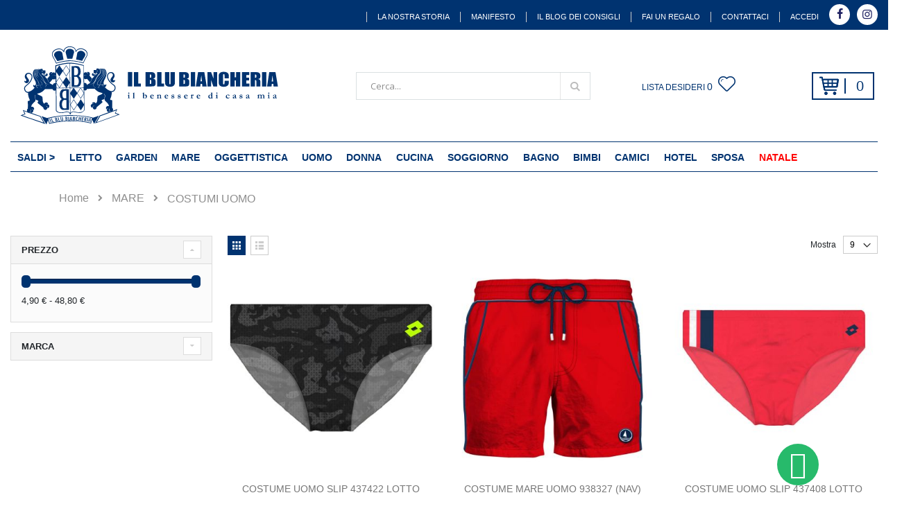

--- FILE ---
content_type: text/html; charset=UTF-8
request_url: https://www.ilblubiancheria.it/mare/costumi-uomo.html
body_size: 25683
content:
<!doctype html>
<html lang="it">
    <head >
        <script>
    var BASE_URL = 'https://www.ilblubiancheria.it/';
    var require = {
        "baseUrl": "https://www.ilblubiancheria.it/pub/static/frontend/Smartwave/porto/it_IT"
    };
</script>
        <meta charset="utf-8"/>
<meta name="description" content="Preparati alla stagione estiva con la nostra collezione di costumi da bagno per uomo delle migliori marche. Scopri subito tutti i modelli disponibili!"/>
<meta name="robots" content="INDEX,FOLLOW"/>
<meta name="title" content="Costumi da Bagno Uomo | Il Blu Biancheria"/>
<meta name="viewport" content="width=device-width, initial-scale=1, maximum-scale=1.0, user-scalable=no"/>
<meta name="format-detection" content="telephone=no"/>
<meta name="facebook-domain-verification" content="81xth0j9lkoap33yonw8zxu1pxlrus"/>
<meta name="google-site-verification" content="d5lcSxLT9Eyznbo_rIDXSV_U64cw5n_paJ9NXwID9OU"/>
<title>Costumi da Bagno Uomo | Il Blu Biancheria</title>
<link  rel="stylesheet" type="text/css"  media="all" href="https://www.ilblubiancheria.it/pub/static/frontend/Smartwave/porto/it_IT/mage/calendar.css" />
<link  rel="stylesheet" type="text/css"  media="all" href="https://www.ilblubiancheria.it/pub/static/frontend/Smartwave/porto/it_IT/css/styles-m.css" />
<link  rel="stylesheet" type="text/css"  media="all" href="https://www.ilblubiancheria.it/pub/static/frontend/Smartwave/porto/it_IT/owl.carousel/assets/owl.carousel.css" />
<link  rel="stylesheet" type="text/css"  media="all" href="https://www.ilblubiancheria.it/pub/static/frontend/Smartwave/porto/it_IT/fancybox/css/jquery.fancybox.css" />
<link  rel="stylesheet" type="text/css"  media="all" href="https://www.ilblubiancheria.it/pub/static/frontend/Smartwave/porto/it_IT/icon-fonts/css/porto-icons-codes.css" />
<link  rel="stylesheet" type="text/css"  media="all" href="https://www.ilblubiancheria.it/pub/static/frontend/Smartwave/porto/it_IT/icon-fonts/css/animation.css" />
<link  rel="stylesheet" type="text/css"  media="all" href="https://www.ilblubiancheria.it/pub/static/frontend/Smartwave/porto/it_IT/font-awesome/css/font-awesome.min.css" />
<link  rel="stylesheet" type="text/css"  media="all" href="https://www.ilblubiancheria.it/pub/static/frontend/Smartwave/porto/it_IT/Magecomp_Whatsappcontact/whatsappcontact/css/whatsappcontact.css" />
<link  rel="stylesheet" type="text/css"  media="all" href="https://www.ilblubiancheria.it/pub/static/frontend/Smartwave/porto/it_IT/Magecomp_Whatsappcontact/whatsappcontact/css/font-awesome-4.7.0/css/font-awesome.css" />
<link  rel="stylesheet" type="text/css"  media="all" href="https://www.ilblubiancheria.it/pub/static/frontend/Smartwave/porto/it_IT/Magecomp_Whatsappcontact/whatsappcontact/css/font-awesome-4.7.0/css/font-awesome.min.css" />
<link  rel="stylesheet" type="text/css"  media="all" href="https://www.ilblubiancheria.it/pub/static/frontend/Smartwave/porto/it_IT/Mageplaza_Core/css/font-awesome.min.css" />
<link  rel="stylesheet" type="text/css"  media="all" href="https://www.ilblubiancheria.it/pub/static/frontend/Smartwave/porto/it_IT/Mageplaza_Core/css/magnific-popup.css" />
<link  rel="stylesheet" type="text/css"  media="all" href="https://www.ilblubiancheria.it/pub/static/frontend/Smartwave/porto/it_IT/Mageplaza_InstagramFeed/css/instagram.css" />
<link  rel="stylesheet" type="text/css"  media="all" href="https://www.ilblubiancheria.it/pub/static/frontend/Smartwave/porto/it_IT/Trustpilot_Reviews/css/trustpilot.min.css" />
<link  rel="stylesheet" type="text/css"  media="all" href="https://www.ilblubiancheria.it/pub/static/frontend/Smartwave/porto/it_IT/Ves_Brand/css/owl.carousel.min.css" />
<link  rel="stylesheet" type="text/css"  media="all" href="https://www.ilblubiancheria.it/pub/static/frontend/Smartwave/porto/it_IT/Ves_All/lib/bootstrap/css/bootstrap-tiny.css" />
<link  rel="stylesheet" type="text/css"  media="all" href="https://www.ilblubiancheria.it/pub/static/frontend/Smartwave/porto/it_IT/Ves_Brand/css/styles.css" />
<link  rel="stylesheet" type="text/css"  media="all" href="https://www.ilblubiancheria.it/pub/static/frontend/Smartwave/porto/it_IT/Smartwave_Dailydeals/css/style.css" />
<link  rel="stylesheet" type="text/css"  media="screen and (min-width: 768px)" href="https://www.ilblubiancheria.it/pub/static/frontend/Smartwave/porto/it_IT/css/styles-l.css" />
<link  rel="stylesheet" type="text/css"  media="print" href="https://www.ilblubiancheria.it/pub/static/frontend/Smartwave/porto/it_IT/css/print.css" />
<script  type="text/javascript"  src="https://www.ilblubiancheria.it/pub/static/_cache/merged/4db4aae00c06d5761a41234fcf9a632d.js"></script>
<link  rel="stylesheet" type="text/css" href="//fonts.googleapis.com/css?family=Shadows+Into+Light" />
<link  rel="stylesheet" type="text/css" href="//fonts.googleapis.com/css?family=Anton" />
<link  rel="icon" type="image/x-icon" href="https://www.ilblubiancheria.it/pub/media/favicon/stores/1/favicon2.png" />
<link  rel="shortcut icon" type="image/x-icon" href="https://www.ilblubiancheria.it/pub/media/favicon/stores/1/favicon2.png" />
<link  rel="canonical" href="https://www.ilblubiancheria.it/mare/costumi-uomo.html" />
        <link rel="stylesheet" href="//fonts.googleapis.com/css?family=Open+Sans%3A300%2C300italic%2C400%2C400italic%2C600%2C600italic%2C700%2C700italic%2C800%2C800italic&amp;v1&amp;subset=latin%2Clatin-ext" type="text/css" media="screen"/>
<link href="https://fonts.googleapis.com/css?family=Oswald:300,400,700" rel="stylesheet">
<link href="https://fonts.googleapis.com/css?family=Poppins:300,400,500,600,700" rel="stylesheet">
    <link rel="stylesheet" type="text/css" media="all" href="https://www.ilblubiancheria.it/pub/media/porto/web/bootstrap/css/bootstrap.min.css">
    <link rel="stylesheet" type="text/css" media="all" href="https://www.ilblubiancheria.it/pub/media/porto/web/css/animate.css">
<link rel="stylesheet" type="text/css" media="all" href="https://www.ilblubiancheria.it/pub/media/porto/web/css/header/type1.css">
<link rel="stylesheet" type="text/css" media="all" href="https://www.ilblubiancheria.it/pub/media/porto/web/css/custom.css">
<link rel="stylesheet" type="text/css" media="all" href="https://www.ilblubiancheria.it/pub/media/porto/configed_css/design_default.css">
<link rel="stylesheet" type="text/css" media="all" href="https://www.ilblubiancheria.it/pub/media/porto/configed_css/settings_default.css">
<script type="text/javascript">
require([
    'jquery'
], function ($) {
    $(document).ready(function(){
        $("body").addClass("layout-1280");
        $("body").addClass("wide");
                $(".drop-menu > a").off("click").on("click", function(){
            if($(this).parent().children(".nav-sections").hasClass("visible"))
                $(this).parent().children(".nav-sections").removeClass("visible");
            else
                $(this).parent().children(".nav-sections").addClass("visible");
        });
    });
    var scrolled = false;
    $(window).scroll(function(){
        if(!$('.page-header').hasClass('type10') && !$('.page-header').hasClass('type22')) {
            if($(window).width()>=768){
                if(140<$(window).scrollTop() && !scrolled){
                    $('.page-wrapper').addClass("stick-wrapper");
					$('.page-header').addClass("stick-header");
                    scrolled = true;
                    if(!$(".page-header").hasClass("type12")) {
						
						
						
                       /* $('.page-header .minicart-wrapper').after('<div class="minicart-place hide"></div>'); */
					    // var minicart = $('.page-header .minicart-wrapper').detach();
                        //if($(".page-header").hasClass("type8") || $(".page-header").hasClass("type25"))
                         //   $('.page-header .menu-wrapper').append(minicart);
                        //else
                           /* $('.page-header .navigation').append(minicart); */
                    							
						$('.page-header .logo > img').addClass("hide");						
						$('.page-header .logo').addClass("hide");						
						
                        var logo_image = $('<div>').append($('.page-header .header > .logo').clone()).html();
                        if($(".page-header").hasClass("type8") || $(".page-header").hasClass("type25")){
                            $('.page-header .menu-wrapper').prepend('<div class="sticky-logo">'+logo_image+'</div>');
                        }else{
                            $('.header.content').prepend('<div class="sticky-logo">'+logo_image+'</div>');
							$('.sticky-logo .logo > img').removeClass("hide");
							$('.sticky-logo .logo').removeClass("hide");
						}
						
                                            } else {
                                                $('.page-header.type12 .logo').append('<span class="sticky-logo"><img src=""/></span>');                        
                                            }
                                                            $(".sticky-logo img").attr("src","https://www.ilblubiancheria.it/pub/static/frontend/Smartwave/porto/it_IT/images/logo-scritta-2.svg");
                                                        }
                if(140>=$(window).scrollTop() && scrolled){
					$('.page-header .logo > img').removeClass("hide");
					$('.page-header .logo').removeClass("hide");
					
                    $('.page-header').removeClass("stick-header");
					$('.page-wrapper').removeClass("stick-wrapper");
                    scrolled = false;
                    if(!$(".page-header").hasClass("type12")) { /*
                        var minicart;
                        if($(".page-header").hasClass("type8") ||  $(".page-header").hasClass("type25"))
                            minicart = $('.page-header .menu-wrapper .minicart-wrapper').detach();
                        else
                            minicart = $('.page-header .navigation .minicart-wrapper').detach();
                        $('.minicart-place').after(minicart);
                        $('.minicart-place').remove();
                        $('.page-header .minicart-wrapper-moved').addClass("minicart-wrapper").removeClass("minicart-wrapper-moved").removeClass("hide");
                   */ }
                                        if($(".page-header").hasClass("type8") || $(".page-header").hasClass("type25"))
                        $('.page-header .menu-wrapper > .sticky-logo').remove();					
                    else if($(".page-header").hasClass("type12")) {
                        $('.page-header .sticky-logo').remove();                        
                    } else
                        $('.header.content > .sticky-logo').remove();
                                    }
            }
        }
    });
});
</script>
<!-- BEGIN GOOGLE ANALYTICS CODE -->
<script type="text/x-magento-init">
{
    "*": {
        "Magento_GoogleAnalytics/js/google-analytics": {
            "isCookieRestrictionModeEnabled": 0,
            "currentWebsite": 1,
            "cookieName": "user_allowed_save_cookie",
            "ordersTrackingData": [],
            "pageTrackingData": {"optPageUrl":"","isAnonymizedIpActive":"1","accountId":"G-08VM5MYM77"}        }
    }
}
</script>
<!-- END GOOGLE ANALYTICS CODE -->
<script type="text/javascript" src="https://chimpstatic.com/mcjs-connected/js/users/05f56bd44b801d8cf6ab16168/f1de88d6d3e061061bf4c15ff.js" defer></script>




<meta name="title" content="Costumi da Bagno Uomo | Il Blu Biancheria | Il benessere di casa mia!" />


<!--  facebook open graph -->
<meta property="og:site_name" content="Il Blu Biancheria" />
<meta property="og:type" content="og:website" />
<meta property="og:title" content="Il Blu Biancheria | Il benessere di casa mia!" />
<meta property="og:image" content="https://www.ilblubiancheria.it/pub/static/frontend/Smartwave/porto/it_IT/Magento_Theme/images/og-blubiancheria.jpg" />
<meta property="og:description" content="Preparati alla stagione estiva con la nostra collezione di costumi da bagno per uomo delle migliori marche. Scopri subito tutti i modelli disponibili!" />
<meta property="og:url" content="https://www.ilblubiancheria.it/mare/costumi-uomo.html " />
<meta property="og:image:width" content="1200" />
<meta property="og:image:height" content="628" />
<!--  facebook open graph -->



<!--  twitter product cards-->
<meta name="twitter:card" content="website" />
<meta name="twitter:domain" content="https://www.ilblubiancheria.it/" />
<meta name="twitter:site" content="https://www.ilblubiancheria.it/mare/costumi-uomo.html" />
<meta name="twitter:title" content="Costumi da Bagno Uomo | Il Blu Biancheria" />
<meta name="twitter:description" content="Preparati alla stagione estiva con la nostra collezione di costumi da bagno per uomo delle migliori marche. Scopri subito tutti i modelli disponibili!" />
<meta name="twitter:image" content="https://www.ilblubiancheria.it/pub/static/frontend/Smartwave/porto/it_IT/Magento_Theme/images/og-blubiancheria.jpg" />
<!--  twitter product cards-->


<script type="application/ld+json">
    {
        "@context": "https://schema.org/",
        "@type": "Website",
        "name": "Il Blu Biancheria | Il benessere di casa mia",
        "image": "https://www.ilblubiancheria.it/pub/static/frontend/Smartwave/porto/it_IT/Magento_Theme/images/og-blubiancheria.jpg",
        "description": "Preparati alla stagione estiva con la nostra collezione di costumi da bagno per uomo delle migliori marche. Scopri subito tutti i modelli disponibili!"
    }
</script>
    </head>
    <body data-container="body" data-mage-init='{"loaderAjax": {}, "loader": { "icon": "https://www.ilblubiancheria.it/pub/static/frontend/Smartwave/porto/it_IT/images/loader-2.gif"}}' class="page-with-filter page-products categorypath-mare-costumi-uomo category-costumi-uomo  catalog-category-view page-layout-2columns-left">
        
    <script type="text/x-magento-init">
        {
            "*": {
                "mage/translate-init": {
                    "dictionaryFile": "text!js\u002Dtranslation.json",
                    "version": "38e75bbf05e469fb4d18e36a641a374e0f26911f"
                }
            }
        }
    </script>

<script type="text/x-magento-init">
    {
        "*": {
            "mage/cookies": {
                "expires": null,
                "path": "/",
                "domain": ".www.ilblubiancheria.it",
                "secure": false,
                "lifetime": "3600"
            }
        }
    }
</script>
    <noscript>
        <div class="message global noscript">
            <div class="content">
                <p>
                    <strong>I JavaScript sembrano essere disabilitati nel tuo browser.</strong>
                    <span>Per una migliore esperienza sul nostro sito, assicurati di attivare i javascript nel tuo browser.</span>
                </p>
            </div>
        </div>
    </noscript>

<script>
    require.config({
        map: {
            '*': {
                wysiwygAdapter: 'mage/adminhtml/wysiwyg/tiny_mce/tinymce4Adapter'
            }
        }
    });
</script>
<div class="page-wrapper"><header class="page-header">    <div class="watsaap-popup">
        <div class="main">
            <div id="watsaap-layout-1"  class="watsaap-popup-container watsaap-popup-left-container--position"  class="watsaap-popup-container watsaap-popup-container--position">
                <div class="watsaap-popup__body" style="display:none">
                    <div  class="watsaap-remove-sign-left"  class="watsaap-remove-sign">
                        <button type="button" class="whatsapp-close" data-dismiss="modal" aria-hidden="true"><i class="fa fa-times-circle" style="font-size:30px;color:green"></i></button>
                    </div>
                    <div  class="watsaap-popup__support-wrapper">

                        <div class="watsaap-popup__support watsaap-shadow" style="width: 320px !important;">
                            <div class="watsaap-popup__support-about watsaap--text-color watsaap--bg-color" style="background-color:#002e66">
                                                            </div>
                            <div class="watsaap-popup__support-welcome">

                                                                                                        <div class="watsaap-popup__support-person">
                                        <div class="watsaap-popup__support-person-img-wrapper">
                                            <span><a href="https://web.whatsapp.com/send?l=en&amp;phone=393476349608&text=Ciao,vorrei qualche informazione in più,puoi darmi una mano?"> <img class="watsaap-popup__support-person-img" src=https://www.ilblubiancheria.it/pub/media/whatsappimg/img/images/b/u/bubu.jpeg> </span></a>
                                            <div class="watsaap-popup__support-person-available"></div>
                                        </div>
                                        <div class="watsaap-popup__support-person-info-wrapper">
                                            <div class="watsaap-popup__support-person-title">Ciao,come posso aiutarti?</div>
                                            <div class="watsaap-popup__support-person-name">Clicca sul nostro logo per iniziare la </div>
                                            <div class="watsaap-popup__support-person-status">conversazione su Whatsapp!</div>
                                        </div>
                                    </div>
                                                                

                            </div>
                        </div>

                    </div>
                </div>
            </div>
            <span class="watsaap_toggle"><a
						class="whatsapp_left  grow"
						style="left:0px;
						       bottom:5px;
							   background-color:#12fa7e;"
							   target="_blank">
	                    <i class="fa fa-whatsapp" style="color:#002e66;font-size: 40px; padding-top: 10px;"></i></a></span>
        </div>
    </div>
<script>
    var oldlink = document.getElementById("whatsapp-link").getAttribute("href");
    function setlinkData()
    {

        var replytax= document.getElementById("replytaxt").value;
        var newlink = oldlink+replytax;
        document.getElementById("whatsapp-link").setAttribute("href",newlink)
    }
</script>
</header><header class="page-header type1 " >
    <div class="panel wrapper">
        <div class="panel header">
            <a class="action skip contentarea" href="#contentarea"><span>Salta al contenuto</span></a>
                                     			                                     <ul class="header links">        <li class="greet welcome" data-bind="scope: 'customer'">
            <!-- ko if: customer().fullname  -->
            <span data-bind="text: new String('Benvenuto, %1!').replace('%1', customer().fullname)">
            </span>
            <!-- /ko -->
            <!-- ko ifnot: customer().fullname  -->
            <span data-bind='html:""'></span>
                        <!-- /ko -->
        </li>
        <script type="text/x-magento-init">
        {
            "*": {
                "Magento_Ui/js/core/app": {
                    "components": {
                        "customer": {
                            "component": "Magento_Customer/js/view/customer"
                        }
                    }
                }
            }
        }
        </script>
    <!-- <li class="contact-us"><a href="contact"></a></li> --><li class="item link compare hide" data-bind="scope: 'compareProducts'" data-role="compare-products-link">
    <a class="action compare" title="Confronta Prodotti"
       data-bind="attr: {'href': compareProducts().listUrl}, css: {'': !compareProducts().count}"
    >
    	<em class="porto-icon-chart hidden-xs"></em>
        Confronta        (<span class="counter qty" data-bind="text: compareProducts().countCaption"></span>)
    </a>
</li>
<script type="text/x-magento-init">
{"[data-role=compare-products-link]": {"Magento_Ui/js/core/app": {"components":{"compareProducts":{"component":"Magento_Catalog\/js\/view\/compare-products"}}}}}
</script>
<li><a href="https://www.ilblubiancheria.it/la-nostra-storia/" class="supertop" >La Nostra Storia</a></li><li><a href="https://www.ilblubiancheria.it/il-manifesto/" class="supertop" >Manifesto</a></li><li><a href="https://www.ilblubiancheria.it/blog/" class="supertop" >Il Blog dei consigli</a></li><li><a href="https://www.ilblubiancheria.it/carta-regalo.html/" class="supertop" >Fai un Regalo</a></li><li><a href="https://www.ilblubiancheria.it/contact/" class="supertop" >Contattaci</a></li><li class="authorization-link" data-label="o">
    <a href="https://www.ilblubiancheria.it/customer/account/login/referer/aHR0cHM6Ly93d3cuaWxibHViaWFuY2hlcmlhLml0L21hcmUvY29zdHVtaS11b21vLmh0bWw%2C/">
        Accedi    </a>
</li>
<li>
    <ul class="social-icons">
        
        <li><a class="facebook-link" href="https://www.facebook.com/ilblubiancheriarossano" target="_blank"><em class="porto-icon-facebook"></em></a></li>
        <li><a class="instagram-link" href="https://www.instagram.com/ilblubiancheria.it/" target="_blank"><em class="porto-icon-instagram"></em></a></li>
            </ul>
</li></ul>        </div>
    </div>
	
    <div class="header content">
	
            <a class="logo" href="https://www.ilblubiancheria.it/" title="Il Blu Biancheria">
        <img  class="logodesk" src="/pub/media/logo/Logo.svg "
             alt="Il Blu Biancheria"
                     />

		<img class="logomob" src="https://www.ilblubiancheria.it/pub/static/frontend/Smartwave/porto/it_IT/images/logo-scritta.svg" alt="" />
		
    </a>
 
		<span data-action="toggle-nav" class="action nav-toggle"><span>Toggle Nav</span></span>
        <div class="exp-minicart">
<a class="action showcart" href="https://www.ilblubiancheria.it/checkout/cart/"
           data-bind="scope: 'minicart_content'">
	
	
	
	
	
	
        <span class="counter qty empty" data-bind="css: { empty: !!getCartParam('summary_count') == false }, blockLoader: isLoading"> 
			
			<span data-bind="html: getCartParam('subtotal')"></span>
            <!-- /ko -->
            <!-- ko if: getCartParam('summary_count') != 1 -->
                <!-- ko text: getCartParam('summary_count') --><!-- /ko -->
                <!-- ko i18n: 'items' --><!-- /ko -->
                <span data-bind="html: getCartParam('subtotal')"></span>
            <!-- /ko -->
        </span>

            <span class="counter-number">
            <!-- ko ifnot: getCartParam('summary_count') -->
                <!-- ko text: '0' --><!-- /ko -->
            <!-- /ko -->
            <!-- ko if: getCartParam('summary_count') -->
                <!-- ko text: getCartParam('summary_count') --><!-- /ko -->
            <!-- /ko -->
            </span>
            
        </span>

       
        </a>
</div>

<div data-block="minicart" class="minicart-wrapper">
    <a class="action showcart" href="https://www.ilblubiancheria.it/checkout/cart/"
       data-bind="scope: 'minicart_content'">
        <span class="text">Cart</span>
        <span class="counter qty empty"
              data-bind="css: { empty: !!getCartParam('summary_count') == false }, blockLoader: isLoading">
            <span class="counter-number">
            <!-- ko if: getCartParam('summary_count') --><!-- ko text: getCartParam('summary_count') --><!-- /ko --><!-- /ko -->
            <!-- ko ifnot: getCartParam('summary_count') -->0<!-- /ko -->
            </span>
            <span class="counter-label">
                <!-- ko i18n: 'items' --><!-- /ko -->
            </span>
        </span>
    </a>
            <div class="block block-minicart empty"
             data-role="dropdownDialog"
             data-mage-init='{"dropdownDialog":{
                "appendTo":"[data-block=minicart]",
                "triggerTarget":".showcart",
                "timeout": "2000",
                "closeOnMouseLeave": false,
                "closeOnEscape": true,
                "triggerClass":"active",
                "parentClass":"active",
                "buttons":[]}}'>
            <div id="minicart-content-wrapper" data-bind="scope: 'minicart_content'">
                <!-- ko template: getTemplate() --><!-- /ko -->
            </div>
        </div>
        <script>
        window.checkout = {"shoppingCartUrl":"https:\/\/www.ilblubiancheria.it\/checkout\/cart\/","checkoutUrl":"https:\/\/www.ilblubiancheria.it\/checkout\/","updateItemQtyUrl":"https:\/\/www.ilblubiancheria.it\/checkout\/sidebar\/updateItemQty\/","removeItemUrl":"https:\/\/www.ilblubiancheria.it\/checkout\/sidebar\/removeItem\/","imageTemplate":"Magento_Catalog\/product\/image_with_borders","baseUrl":"https:\/\/www.ilblubiancheria.it\/","minicartMaxItemsVisible":5,"websiteId":"1","maxItemsToDisplay":10,"customerLoginUrl":"https:\/\/www.ilblubiancheria.it\/customer\/account\/login\/referer\/aHR0cHM6Ly93d3cuaWxibHViaWFuY2hlcmlhLml0L21hcmUvY29zdHVtaS11b21vLmh0bWw%2C\/","isRedirectRequired":false,"autocomplete":"off","captcha":{"user_login":{"isCaseSensitive":false,"imageHeight":50,"imageSrc":"","refreshUrl":"https:\/\/www.ilblubiancheria.it\/captcha\/refresh\/","isRequired":false}}};
    </script>
    <script type="text/x-magento-init">
    {
        "[data-block='minicart']": {
            "Magento_Ui/js/core/app": {"components":{"minicart_content":{"children":{"subtotal.container":{"children":{"subtotal":{"children":{"subtotal.totals":{"config":{"display_cart_subtotal_incl_tax":1,"display_cart_subtotal_excl_tax":0,"template":"Magento_Tax\/checkout\/minicart\/subtotal\/totals"},"component":"Magento_Tax\/js\/view\/checkout\/minicart\/subtotal\/totals","children":{"subtotal.totals.msrp":{"component":"Magento_Msrp\/js\/view\/checkout\/minicart\/subtotal\/totals","config":{"displayArea":"minicart-subtotal-hidden","template":"Magento_Msrp\/checkout\/minicart\/subtotal\/totals"}}}}},"component":"uiComponent","config":{"template":"Magento_Checkout\/minicart\/subtotal"}}},"component":"uiComponent","config":{"displayArea":"subtotalContainer"}},"item.renderer":{"component":"uiComponent","config":{"displayArea":"defaultRenderer","template":"Magento_Checkout\/minicart\/item\/default"},"children":{"item.image":{"component":"Magento_Catalog\/js\/view\/image","config":{"template":"Magento_Catalog\/product\/image","displayArea":"itemImage"}},"checkout.cart.item.price.sidebar":{"component":"uiComponent","config":{"template":"Magento_Checkout\/minicart\/item\/price","displayArea":"priceSidebar"}}}},"extra_info":{"component":"uiComponent","config":{"displayArea":"extraInfo"}},"promotion":{"component":"uiComponent","config":{"displayArea":"promotion"}}},"config":{"itemRenderer":{"default":"defaultRenderer","simple":"defaultRenderer","virtual":"defaultRenderer"},"template":"Magento_Checkout\/minicart\/content"},"component":"Magento_Checkout\/js\/view\/minicart"}},"types":[]}        },
        "*": {
            "Magento_Ui/js/block-loader": "https://www.ilblubiancheria.it/pub/static/frontend/Smartwave/porto/it_IT/images/loader-1.gif"
        }
    }
    </script>
</div>


   
		 <a class="accedi" href="https://www.ilblubiancheria.it/customer/account/login/">		
		  <em class="porto-icon-user"></em>
      </a>

        
        <div class="bwishlist"><!--<a href="/wishlist"><span>lista desideri</span><em class="porto-icon-heart"></em>-->
	  <a href="https://www.ilblubiancheria.it/wishlist/">		
    <span data-bind="scope: 'wishlist'" class="link wishlist">
    
         lista desideri         <!-- ko if: wishlist().counter --><span data-bind="text: wishlist().counter" class="counter qty"></span><!-- /ko -->
		  </span>
		  <em class="porto-icon-heart-1"></em>
      </a>
		
		</div>
        
       
        
        <div class="block block-search">
    <div class="block block-title"><strong>Cerca</strong></div>
    <div class="block block-content">
        <form class="form minisearch" id="search_mini_form" action="https://www.ilblubiancheria.it/catalogsearch/result/" method="get">
            <div class="field search">
                <label class="label" for="search" data-role="minisearch-label">
                    <span>Cerca</span>
                </label>
                <div class="control">
                    <input id="search"
                           data-mage-init='{"quickSearch":{
                                "formSelector":"#search_mini_form",
                                "url":"https://www.ilblubiancheria.it/search/ajax/suggest/",
                                "destinationSelector":"#search_autocomplete"}
                           }'
                           type="text"
                           name="q"
                           value=""
                           placeholder="Cerca..."
                           class="input-text"
                           maxlength="128"
                           role="combobox"
                           aria-haspopup="false"
                           aria-autocomplete="both"
                           autocomplete="off"/>
                    <div id="search_autocomplete" class="search-autocomplete"></div>
                    <div class="nested">
    <a class="action advanced" href="https://www.ilblubiancheria.it/catalogsearch/advanced/" data-action="advanced-search">
        Ricerca avanzata    </a>
</div>
        <script src="https://www.ilblubiancheria.it/pub/media/mageplaza/search/default_0.js"></script>
    <script type="text/javascript">
    require([
        'jquery',
        'Magento_Catalog/js/price-utils',
        'mpDevbridgeAutocomplete'
    ], function ($, priceUtils) {
        "use strict";

        var baseUrl = 'https://www.ilblubiancheria.it/',
            baseImageUrl = 'https://www.ilblubiancheria.it/pub/media/catalog/product/',
            priceFormat = {"pattern":"%s\u00a0\u20ac","precision":2,"requiredPrecision":2,"decimalSymbol":",","groupSymbol":".","groupLength":3,"integerRequired":false},
            displayInfo = ["image","description"];

        var categorySelect = $('#mpsearch-category'),
            searchInput = $('#search');
        if (categorySelect.length) {
            categorySelect.on('change', function () {
                searchInput.focus();

                if ($(this).val() === 0) {
                    $(this).removeAttr('name');
                } else {
                    $(this).attr('name', 'cat');
                }
            });
        }

        searchInput.devbridgeAutocomplete({
            lookup: mageplazaSearchProducts,
            lookupLimit: 10,
            maxHeight: 2000,
            minChars: 1,
            lookupFilter: function (suggestion, query, queryLowerCase) {
                if (categorySelect.length) {
                    var categoryId = categorySelect.val();
                    if (categoryId > 0 && ($.inArray(categoryId, suggestion.c) === -1)) {
                        return false;
                    }
                }

                return suggestion.value.toLowerCase().indexOf(queryLowerCase) !== -1;
            },
            onSelect: function (suggestion) {
                window.location.href = correctProductUrl(suggestion.u);
            },
            formatResult: function (suggestion, currentValue) {
                var html = '<a href="' + correctProductUrl(suggestion.u) + '">';

                if ($.inArray('image', displayInfo) !== -1) {
                    html += '<div class="suggestion-left"><img class="img-responsive" src="' + correctProductUrl(suggestion.i, true) + '" alt="" /></div>';
                }

                html += '<div class="suggestion-right">';
                html += '<div class="product-line product-name">' + suggestion.value + '</div>';

                if ($.inArray('price', displayInfo) !== -1) {
                    html += '<div class="product-line product-price">Price: ' + priceUtils.formatPrice(suggestion.p, priceFormat) + '</div>';
                }

                if ($.inArray('description', displayInfo) !== -1 && suggestion.d) {
                    html += '<div class="product-des"><p class="short-des">' + suggestion.d + '...</p></div>';
                }

                html += '</div></a>';

                return html;
            }
    //		onSearchComplete: function (query, suggestion) {
    //			$('.autocomplete-suggestions').append("<div id='view_all'><a href='javascript:void(0)' id='search-view-all'>View all >></a></div>");
    //			$('#search-view-all').on('click', function(){
    //			   $('#search_mini_form').submit();
    //            });
    //		}
        });

        function correctProductUrl(urlKey, isImage) {
            if (urlKey.search('http') !== -1) {
                return urlKey;
            }

            return ((typeof isImage !== 'undefined') ? baseImageUrl : baseUrl) + urlKey;
        }
    });
    </script>
                </div>
            </div>
            <div class="actions">
                <button type="submit"
                        title="Cerca"
                        class="action search">
                    <span>Cerca</span>
                </button>
            </div>
        </form>
    </div>
</div>
        

        
         <div class="custom-block"><em class="porto-icon-phone" style="margin-right: 5px;"></em><span>(+39) 0983 511864</span><span class="split"></span><a href="/contact">CONTATTACI</a></div>	</div>
  
        <div class="sections nav-sections">
                <div class="section-items nav-sections-items" data-mage-init='{"tabs":{"openedState":"active"}}'>
                                            <div class="section-item-title nav-sections-item-title" data-role="collapsible">
                    <a class="nav-sections-item-switch" data-toggle="switch" href="#store.menu">PRODOTTI</a>
                </div>
                <div class="section-item-content nav-sections-item-content" id="store.menu" data-role="content">
<nav class="navigation sw-megamenu " role="navigation">
    <ul>
        
    <li class="ui-menu-item level0">
    <!--<a href="https://www.ilblubiancheria.it/" class="level-top"><span>Home</span></a>-->
    </li>
<li class="ui-menu-item level0 fullwidth "><a href="https://www.ilblubiancheria.it/saldi.html" class="level-top" title="SALDI >"><span>SALDI ></span></a></li><li class="ui-menu-item level0 fullwidth parent "><div class="open-children-toggle"></div><a href="https://www.ilblubiancheria.it/letto.html" class="level-top" title="LETTO"><span>LETTO</span></a><div class="level0 submenu"><div class="container"><div class="row"><ul class="subchildmenu col-md-7 mega-columns columns3"><li class="ui-menu-item level1 "><a href="https://www.ilblubiancheria.it/letto/trapunte.html" title="TRAPUNTE INVERNALI"><span>TRAPUNTE INVERNALI</span></a></li><li class="ui-menu-item level1 "><a href="https://www.ilblubiancheria.it/letto/copriletti-trapuntati.html" title="TRAPUNTINI 100 GRAMMI"><span>TRAPUNTINI 100 GRAMMI</span></a></li><li class="ui-menu-item level1 "><a href="https://www.ilblubiancheria.it/letto/lenzuola.html" title="COMPLETI LENZUOLA"><span>COMPLETI LENZUOLA</span></a></li><li class="ui-menu-item level1 "><a href="https://www.ilblubiancheria.it/letto/copripiumini.html" title="COPRIPIUMINI"><span>COPRIPIUMINI</span></a></li><li class="ui-menu-item level1 "><a href="https://www.ilblubiancheria.it/letto/plaid.html" title="PLAID"><span>PLAID</span></a></li><li class="ui-menu-item level1 "><a href="https://www.ilblubiancheria.it/letto/lenzuola-flanella.html" title="LENZUOLA FLANELLA"><span>LENZUOLA FLANELLA</span></a></li><li class="ui-menu-item level1 "><a href="https://www.ilblubiancheria.it/letto/scaldasonno-e-coperte-di-lana.html" title="SCALDASONNO E COPERTE LANA"><span>SCALDASONNO E COPERTE LANA</span></a></li><li class="ui-menu-item level1 "><a href="https://www.ilblubiancheria.it/letto/piumini.html" title="PIUMINI INTERNI"><span>PIUMINI INTERNI</span></a></li><li class="ui-menu-item level1 "><a href="https://www.ilblubiancheria.it/letto/coprimaterassi-e-coprirete.html" title="COPRIMATERASSI E COPRIRETE"><span>COPRIMATERASSI E COPRIRETE</span></a></li><li class="ui-menu-item level1 "><a href="https://www.ilblubiancheria.it/letto/copriletti.html" title="COPRILETTI ESTIVI"><span>COPRILETTI ESTIVI</span></a></li><li class="ui-menu-item level1 "><a href="https://www.ilblubiancheria.it/letto/topper.html" title="TOPPER"><span>TOPPER</span></a></li><li class="ui-menu-item level1 "><a href="https://www.ilblubiancheria.it/letto/guanciali-e-copriguanciali.html" title="GUANCIALI"><span>GUANCIALI</span></a></li><li class="ui-menu-item level1 "><a href="https://www.ilblubiancheria.it/letto/federe.html" title="FEDERE"><span>FEDERE</span></a></li><li class="ui-menu-item level1 "><a href="https://www.ilblubiancheria.it/letto/lenzuola-sfuse.html" title="LENZUOLA SFUSE"><span>LENZUOLA SFUSE</span></a></li><li class="ui-menu-item level1 "><a href="https://www.ilblubiancheria.it/letto/speciale-velluto.html" title="PROMO LINEA BASIC"><span>PROMO LINEA BASIC</span></a></li></ul><div class="menu-right-block col-md-5"><p style="padding:20px"><img src="https://www.ilblubiancheria.it/pub/media/wysiwyg/po.jpg" alt="" /></p></div></div></div></div></li><li class="ui-menu-item level0 fullwidth parent "><div class="open-children-toggle"></div><a href="https://www.ilblubiancheria.it/arredo-giardino.html" class="level-top" title="GARDEN"><span>GARDEN</span></a><div class="level0 submenu"><div class="container"><div class="row"><ul class="subchildmenu col-md-7 mega-columns columns3"><li class="ui-menu-item level1 "><a href="https://www.ilblubiancheria.it/arredo-giardino/sedie.html" title="ANGOLI RELAX"><span>ANGOLI RELAX</span></a></li><li class="ui-menu-item level1 "><a href="https://www.ilblubiancheria.it/arredo-giardino/tavoli.html" title="MANGIARE ALL'APERTO"><span>MANGIARE ALL'APERTO</span></a></li><li class="ui-menu-item level1 "><a href="https://www.ilblubiancheria.it/arredo-giardino/cuscini-giardino.html" title="PROMO CUSCINI GIARDINO!"><span>PROMO CUSCINI GIARDINO!</span></a></li><li class="ui-menu-item level1 "><a href="https://www.ilblubiancheria.it/arredo-giardino/ombrelloni-e-accessori.html" title="OMBRELLONI E ACCESSORI"><span>OMBRELLONI E ACCESSORI</span></a></li><li class="ui-menu-item level1 "><a href="https://www.ilblubiancheria.it/arredo-giardino/dondoli-e-amache.html" title="DONDOLI E AMACHE"><span>DONDOLI E AMACHE</span></a></li><li class="ui-menu-item level1 "><a href="https://www.ilblubiancheria.it/arredo-giardino/illuminazione.html" title="ILLUMINAZIONE"><span>ILLUMINAZIONE</span></a></li><li class="ui-menu-item level1 "><a href="https://www.ilblubiancheria.it/arredo-giardino/mobili-velluto.html" title="MOBILI E ALTRO"><span>MOBILI E ALTRO</span></a></li><li class="ui-menu-item level1 "><a href="https://www.ilblubiancheria.it/arredo-giardino/pergole.html" title="PERGOLE"><span>PERGOLE</span></a></li></ul><div class="menu-right-block col-md-5"><p>&nbsp;</p>
<p><img src="https://www.ilblubiancheria.it/pub/media/wysiwyg/gias_1.jpg" alt=""></p></div></div></div></div></li><li class="ui-menu-item level0 fullwidth parent "><div class="open-children-toggle"></div><a href="https://www.ilblubiancheria.it/mare.html" class="level-top" title="MARE"><span>MARE</span></a><div class="level0 submenu"><div class="container"><div class="row"><ul class="subchildmenu col-md-7 mega-columns columns3"><li class="ui-menu-item level1 "><a href="https://www.ilblubiancheria.it/mare/costumi-donna.html" title="COSTUMI DONNA"><span>COSTUMI DONNA</span></a></li><li class="ui-menu-item level1 "><a href="https://www.ilblubiancheria.it/mare/abiti-e-parei.html" title="ABITI E PAREI"><span>ABITI E PAREI</span></a></li><li class="ui-menu-item level1 "><a href="https://www.ilblubiancheria.it/mare/costumi-uomo.html" title="COSTUMI UOMO"><span>COSTUMI UOMO</span></a></li><li class="ui-menu-item level1 "><a href="https://www.ilblubiancheria.it/mare/teli-mare.html" title="TELI MARE"><span>TELI MARE</span></a></li><li class="ui-menu-item level1 "><a href="https://www.ilblubiancheria.it/mare/scarpe-e-infradito.html" title="SCARPE E INFRADITO"><span>SCARPE E INFRADITO</span></a></li><li class="ui-menu-item level1 "><a href="https://www.ilblubiancheria.it/mare/borse-frigo.html" title="BORSE FRIGO"><span>BORSE FRIGO</span></a></li><li class="ui-menu-item level1 "><a href="https://www.ilblubiancheria.it/mare/borse.html" title="BORSE MARE"><span>BORSE MARE</span></a></li><li class="ui-menu-item level1 "><a href="https://www.ilblubiancheria.it/mare/cappelli.html" title="CAPPELLI"><span>CAPPELLI</span></a></li><li class="ui-menu-item level1 "><a href="https://www.ilblubiancheria.it/mare/ventagli-e-accessori.html" title="VENTAGLI E ACCESSORI"><span>VENTAGLI E ACCESSORI</span></a></li><li class="ui-menu-item level1 "><a href="https://www.ilblubiancheria.it/mare/costumi-bimbi.html" title="COSTUMI BIMBI"><span>COSTUMI BIMBI</span></a></li></ul><div class="menu-right-block col-md-5"><p><img src="https://www.ilblubiancheria.it/pub/media/wysiwyg/5_16.jpg" alt=""></p></div></div></div></div></li><li class="ui-menu-item level0 fullwidth parent "><div class="open-children-toggle"></div><a href="https://www.ilblubiancheria.it/complementi-d-arredo.html" class="level-top" title="OGGETTISTICA"><span>OGGETTISTICA</span></a><div class="level0 submenu"><div class="container"><div class="row"><ul class="subchildmenu col-md-7 mega-columns columns3"><li class="ui-menu-item level1 "><a href="https://www.ilblubiancheria.it/complementi-d-arredo/diffusori-profumati.html" title="DIFFUSORI PROFUMATI"><span>DIFFUSORI PROFUMATI</span></a></li><li class="ui-menu-item level1 "><a href="https://www.ilblubiancheria.it/complementi-d-arredo/mare.html" title="COLLEZIONE MARE"><span>COLLEZIONE MARE</span></a></li><li class="ui-menu-item level1 "><a href="https://www.ilblubiancheria.it/complementi-d-arredo/fiori-e-piante.html" title="FIORI E PIANTE"><span>FIORI E PIANTE</span></a></li><li class="ui-menu-item level1 "><a href="https://www.ilblubiancheria.it/complementi-d-arredo/pouf-e-contenitori.html" title="POUF E CONTENITORI"><span>POUF E CONTENITORI</span></a></li><li class="ui-menu-item level1 "><a href="https://www.ilblubiancheria.it/complementi-d-arredo/ceste-e-cestini.html" title="CESTE E CESTINI"><span>CESTE E CESTINI</span></a></li><li class="ui-menu-item level1 "><a href="https://www.ilblubiancheria.it/complementi-d-arredo/quadri-e-portafoto.html" title="QUADRI E PORTAFOTO"><span>QUADRI E PORTAFOTO</span></a></li><li class="ui-menu-item level1 "><a href="https://www.ilblubiancheria.it/complementi-d-arredo/vasi.html" title="VASI"><span>VASI</span></a></li><li class="ui-menu-item level1 "><a href="https://www.ilblubiancheria.it/complementi-d-arredo/pasqua.html" title="PASQUA"><span>PASQUA</span></a></li><li class="ui-menu-item level1 "><a href="https://www.ilblubiancheria.it/complementi-d-arredo/candele-e-portacandele.html" title="CANDELE E PORTACANDELE"><span>CANDELE E PORTACANDELE</span></a></li><li class="ui-menu-item level1 "><a href="https://www.ilblubiancheria.it/complementi-d-arredo/illuminazione.html" title="ILLUMINAZIONE E LANTERNE"><span>ILLUMINAZIONE E LANTERNE</span></a></li><li class="ui-menu-item level1 "><a href="https://www.ilblubiancheria.it/complementi-d-arredo/collezione-giungla.html" title="COLLEZIONE GIUNGLA"><span>COLLEZIONE GIUNGLA</span></a></li></ul><div class="menu-right-block col-md-5"><p style="padding:20px"><img src="https://www.ilblubiancheria.it/pub/media/wysiwyg/profum.jpg" alt="" /></p></div></div></div></div></li><li class="ui-menu-item level0 fullwidth parent "><div class="open-children-toggle"></div><a href="https://www.ilblubiancheria.it/uomo.html" class="level-top" title="UOMO"><span>UOMO</span></a><div class="level0 submenu"><div class="container"><div class="row"><ul class="subchildmenu col-md-7 mega-columns columns3"><li class="ui-menu-item level1 "><a href="https://www.ilblubiancheria.it/uomo/abbigliamento.html" title="ABBIGLIAMENTO"><span>ABBIGLIAMENTO</span></a></li><li class="ui-menu-item level1 "><a href="https://www.ilblubiancheria.it/uomo/maglieria-intima.html" title="MAGLIERIA INTIMA"><span>MAGLIERIA INTIMA</span></a></li><li class="ui-menu-item level1 "><a href="https://www.ilblubiancheria.it/uomo/intimo.html" title="SLIP E BOXER"><span>SLIP E BOXER</span></a></li><li class="ui-menu-item level1 "><a href="https://www.ilblubiancheria.it/uomo/pigiami.html" title="PIGIAMI"><span>PIGIAMI</span></a></li><li class="ui-menu-item level1 "><a href="https://www.ilblubiancheria.it/uomo/vestaglie.html" title="VESTAGLIE"><span>VESTAGLIE</span></a></li><li class="ui-menu-item level1 "><a href="https://www.ilblubiancheria.it/uomo/calze.html" title="CALZE"><span>CALZE</span></a></li><li class="ui-menu-item level1 "><a href="https://www.ilblubiancheria.it/uomo/pantofole.html" title="PANTOFOLE"><span>PANTOFOLE</span></a></li></ul><div class="menu-right-block col-md-5"><p style="padding:20px"><img src="https://www.ilblubiancheria.it/pub/media/wysiwyg/men.jpg" alt="" /></p></div></div></div></div></li><li class="ui-menu-item level0 fullwidth parent "><div class="open-children-toggle"></div><a href="https://www.ilblubiancheria.it/donna.html" class="level-top" title="DONNA"><span>DONNA</span></a><div class="level0 submenu"><div class="container"><div class="row"><ul class="subchildmenu col-md-7 mega-columns columns3"><li class="ui-menu-item level1 parent "><div class="open-children-toggle"></div><a href="https://www.ilblubiancheria.it/donna/abbigliamento.html" title="ABBIGLIAMENTO"><span>ABBIGLIAMENTO</span></a><ul class="subchildmenu "><li class="ui-menu-item level2 "><a href="https://www.ilblubiancheria.it/donna/abbigliamento/sport.html" title="SPORT"><span>SPORT</span></a></li></ul></li><li class="ui-menu-item level1 "><a href="https://www.ilblubiancheria.it/donna/intimo.html" title="INTIMO"><span>INTIMO</span></a></li><li class="ui-menu-item level1 "><a href="https://www.ilblubiancheria.it/donna/pigiami.html" title="PIGIAMI"><span>PIGIAMI</span></a></li><li class="ui-menu-item level1 "><a href="https://www.ilblubiancheria.it/donna/mammina.html" title="MAMMINA"><span>MAMMINA</span></a></li><li class="ui-menu-item level1 "><a href="https://www.ilblubiancheria.it/donna/vestaglie.html" title="VESTAGLIE"><span>VESTAGLIE</span></a></li><li class="ui-menu-item level1 "><a href="https://www.ilblubiancheria.it/donna/collant.html" title="COLLANT"><span>COLLANT</span></a></li><li class="ui-menu-item level1 "><a href="https://www.ilblubiancheria.it/donna/maglieria-intima.html" title="MAGLIERIA INTIMA"><span>MAGLIERIA INTIMA</span></a></li><li class="ui-menu-item level1 "><a href="https://www.ilblubiancheria.it/donna/calze.html" title="CALZE"><span>CALZE</span></a></li><li class="ui-menu-item level1 "><a href="https://www.ilblubiancheria.it/donna/pantofole.html" title="PANTOFOLE"><span>PANTOFOLE</span></a></li></ul><div class="menu-right-block col-md-5"><p><img src="https://www.ilblubiancheria.it/pub/media/wysiwyg/7_14.jpg" alt=""></p></div></div></div></div></li><li class="ui-menu-item level0 fullwidth parent "><div class="open-children-toggle"></div><a href="https://www.ilblubiancheria.it/cucina.html" class="level-top" title="CUCINA"><span>CUCINA</span></a><div class="level0 submenu"><div class="container"><div class="row"><ul class="subchildmenu col-md-7 mega-columns columns3"><li class="ui-menu-item level1 "><a href="https://www.ilblubiancheria.it/cucina/tappeti-cucina.html" title="PASSATOIE CUCINA"><span>PASSATOIE CUCINA</span></a></li><li class="ui-menu-item level1 "><a href="https://www.ilblubiancheria.it/cucina/piatti-e-stoviglie.html" title="PIATTI E STOVIGLIE"><span>PIATTI E STOVIGLIE</span></a></li><li class="ui-menu-item level1 "><a href="https://www.ilblubiancheria.it/cucina/tovaglie.html" title="TOVAGLIE"><span>TOVAGLIE</span></a></li><li class="ui-menu-item level1 "><a href="https://www.ilblubiancheria.it/cucina/runner-e-centrotavola.html" title="RUNNER E CENTROTAVOLA"><span>RUNNER E CENTROTAVOLA</span></a></li><li class="ui-menu-item level1 "><a href="https://www.ilblubiancheria.it/cucina/vestisedie.html" title="VESTISEDIE"><span>VESTISEDIE</span></a></li><li class="ui-menu-item level1 "><a href="https://www.ilblubiancheria.it/cucina/portapane.html" title="PORTAPANE E TOVAGLIOLI"><span>PORTAPANE E TOVAGLIOLI</span></a></li><li class="ui-menu-item level1 "><a href="https://www.ilblubiancheria.it/cucina/canovacci.html" title="CANOVACCI E GREMBIULI"><span>CANOVACCI E GREMBIULI</span></a></li><li class="ui-menu-item level1 "><a href="https://www.ilblubiancheria.it/cucina/guanti-e-presine.html" title="GUANTI E PRESINE"><span>GUANTI E PRESINE</span></a></li><li class="ui-menu-item level1 "><a href="https://www.ilblubiancheria.it/cucina/centrini.html" title="CENTRINI"><span>CENTRINI</span></a></li><li class="ui-menu-item level1 "><a href="https://www.ilblubiancheria.it/cucina/set-colazione.html" title="SET COLAZIONE E TOVAGLIETTE"><span>SET COLAZIONE E TOVAGLIETTE</span></a></li><li class="ui-menu-item level1 "><a href="https://www.ilblubiancheria.it/cucina/cuscini-sedie.html" title="CUSCINI SEDIE"><span>CUSCINI SEDIE</span></a></li></ul><div class="menu-right-block col-md-5"><p style="padding:20px"><img src="https://www.ilblubiancheria.it/pub/media/wysiwyg/pass_4.jpg" alt="" /></p></div></div></div></div></li><li class="ui-menu-item level0 fullwidth parent "><div class="open-children-toggle"></div><a href="https://www.ilblubiancheria.it/living.html" class="level-top" title="SOGGIORNO"><span>SOGGIORNO</span></a><div class="level0 submenu"><div class="container"><div class="row"><ul class="subchildmenu col-md-7 mega-columns columns3"><li class="ui-menu-item level1 "><a href="https://www.ilblubiancheria.it/living/tende.html" title="TENDE"><span>TENDE</span></a></li><li class="ui-menu-item level1 "><a href="https://www.ilblubiancheria.it/living/aste-e-accessori.html" title="BASTONI TENDE"><span>BASTONI TENDE</span></a></li><li class="ui-menu-item level1 "><a href="https://www.ilblubiancheria.it/living/tappeti.html" title="TAPPETI"><span>TAPPETI</span></a></li><li class="ui-menu-item level1 "><a href="https://www.ilblubiancheria.it/living/zerbini.html" title="ZERBINI"><span>ZERBINI</span></a></li><li class="ui-menu-item level1 "><a href="https://www.ilblubiancheria.it/living/teli-arredo-e-copritutto.html" title="TELI ARREDO E GRANFOULARD"><span>TELI ARREDO E GRANFOULARD</span></a></li><li class="ui-menu-item level1 "><a href="https://www.ilblubiancheria.it/living/cuscini-arredo-e-federe.html" title="CUSCINI ARREDO E FEDERE"><span>CUSCINI ARREDO E FEDERE</span></a></li><li class="ui-menu-item level1 "><a href="https://www.ilblubiancheria.it/living/copridivani-e-copripoltrone.html" title="COPRIDIVANI E COPRIPOLTRONE"><span>COPRIDIVANI E COPRIPOLTRONE</span></a></li></ul><div class="menu-right-block col-md-5"><p><img src="https://www.ilblubiancheria.it/pub/media/wysiwyg/5_20.jpg" alt=""></p></div></div></div></div></li><li class="ui-menu-item level0 fullwidth parent "><div class="open-children-toggle"></div><a href="https://www.ilblubiancheria.it/bagno.html" class="level-top" title="BAGNO"><span>BAGNO</span></a><div class="level0 submenu"><div class="container"><div class="row"><ul class="subchildmenu col-md-7 mega-columns columns3"><li class="ui-menu-item level1 "><a href="https://www.ilblubiancheria.it/bagno/accappatoi.html" title="ACCAPPATOI"><span>ACCAPPATOI</span></a></li><li class="ui-menu-item level1 "><a href="https://www.ilblubiancheria.it/bagno/set-asciugamani.html" title="SET ASCIUGAMANI"><span>SET ASCIUGAMANI</span></a></li><li class="ui-menu-item level1 "><a href="https://www.ilblubiancheria.it/bagno/teli-bagno.html" title="TELI BAGNO"><span>TELI BAGNO</span></a></li><li class="ui-menu-item level1 parent "><div class="open-children-toggle"></div><a href="https://www.ilblubiancheria.it/bagno/tappeti-bagno.html" title="TAPPETI BAGNO"><span>TAPPETI BAGNO</span></a><ul class="subchildmenu "><li class="ui-menu-item level2 "><a href="https://www.ilblubiancheria.it/bagno/tappeti-bagno/a-metraggio.html" title="A METRAGGIO"><span>A METRAGGIO</span></a></li></ul></li><li class="ui-menu-item level1 "><a href="https://www.ilblubiancheria.it/bagno/coordinato-bagno.html" title="COORDINATO BAGNO"><span>COORDINATO BAGNO</span></a></li><li class="ui-menu-item level1 "><a href="https://www.ilblubiancheria.it/bagno/accessori-bagno.html" title="ACCESSORI BAGNO"><span>ACCESSORI BAGNO</span></a></li></ul><div class="menu-right-block col-md-5"><p style="padding:20px"><img src="https://www.ilblubiancheria.it/pub/media/wysiwyg/Senza_titolo-4_Tavola_disegno_1_copia_2.jpg" alt="" /></p></div></div></div></div></li><li class="ui-menu-item level0 fullwidth parent "><div class="open-children-toggle"></div><a href="https://www.ilblubiancheria.it/bimbo-a.html" class="level-top" title="BIMBI"><span>BIMBI</span></a><div class="level0 submenu"><div class="container"><div class="row"><ul class="subchildmenu col-md-7 mega-columns columns3"><li class="ui-menu-item level1 "><a href="https://www.ilblubiancheria.it/bimbo-a/abbigliamento-neonato.html" title="ABBIGLIAMENTO NEONATO"><span>ABBIGLIAMENTO NEONATO</span></a></li><li class="ui-menu-item level1 "><a href="https://www.ilblubiancheria.it/bimbo-a/carrozzina.html" title="CARROZZINA PASSEGGIO"><span>CARROZZINA PASSEGGIO</span></a></li><li class="ui-menu-item level1 "><a href="https://www.ilblubiancheria.it/bimbo-a/culla.html" title="CULLA E LETTINO"><span>CULLA E LETTINO</span></a></li><li class="ui-menu-item level1 "><a href="https://www.ilblubiancheria.it/bimbo-a/letto-singolo.html" title="LETTO SINGOLO"><span>LETTO SINGOLO</span></a></li><li class="ui-menu-item level1 "><a href="https://www.ilblubiancheria.it/bimbo-a/letto-piazza-e-mezza.html" title="LETTO PIAZZA E MEZZA"><span>LETTO PIAZZA E MEZZA</span></a></li><li class="ui-menu-item level1 "><a href="https://www.ilblubiancheria.it/bimbo-a/bagno.html" title="BAGNO"><span>BAGNO</span></a></li><li class="ui-menu-item level1 "><a href="https://www.ilblubiancheria.it/bimbo-a/maglieria.html" title="MAGLIERIA"><span>MAGLIERIA</span></a></li><li class="ui-menu-item level1 "><a href="https://www.ilblubiancheria.it/bimbo-a/pigiami.html" title="PIGIAMI"><span>PIGIAMI</span></a></li><li class="ui-menu-item level1 "><a href="https://www.ilblubiancheria.it/bimbo-a/set-asilo.html" title="SET ASILO"><span>SET ASILO</span></a></li></ul><div class="menu-right-block col-md-5"><p style="padding:20px"><img src="https://www.ilblubiancheria.it/pub/media/wysiwyg/2_31.jpg"  alt="" /></p></div></div></div></div></li><li class="ui-menu-item level0 fullwidth parent "><div class="open-children-toggle"></div><a href="https://www.ilblubiancheria.it/camici-da-lavoro.html" class="level-top" title="CAMICI "><span>CAMICI </span></a><div class="level0 submenu"><div class="container"><div class="row"><ul class="subchildmenu col-md-7 mega-columns columns3"><li class="ui-menu-item level1 "><a href="https://www.ilblubiancheria.it/camici-da-lavoro/settore-alimentare.html" title="RISTORAZIONE, BAR, ALIMENTARE"><span>RISTORAZIONE, BAR, ALIMENTARE</span></a></li><li class="ui-menu-item level1 "><a href="https://www.ilblubiancheria.it/camici-da-lavoro/settore-sanitario.html" title="SETTORE SANITARIO"><span>SETTORE SANITARIO</span></a></li><li class="ui-menu-item level1 "><a href="https://www.ilblubiancheria.it/camici-da-lavoro/insegnanti.html" title="CASACCHE INSEGNANTI"><span>CASACCHE INSEGNANTI</span></a></li></ul><div class="menu-right-block col-md-5"><p style="padding:20px"><img src="https://www.ilblubiancheria.it/pub/media/wysiwyg/camici_1.jpg" alt="" /></p></div></div></div></div></li><li class="ui-menu-item level0 fullwidth parent "><div class="open-children-toggle"></div><a href="https://www.ilblubiancheria.it/forniture-hotel.html" class="level-top" title="HOTEL"><span>HOTEL</span></a><div class="level0 submenu"><div class="container"><div class="row"><ul class="subchildmenu col-md-7 mega-columns columns3"><li class="ui-menu-item level1 "><a href="https://www.ilblubiancheria.it/forniture-hotel/bagno.html" title="HOTEL BAGNO"><span>HOTEL BAGNO</span></a></li><li class="ui-menu-item level1 "><a href="https://www.ilblubiancheria.it/forniture-hotel/letto.html" title="HOTEL LETTO"><span>HOTEL LETTO</span></a></li><li class="ui-menu-item level1 "><a href="https://www.ilblubiancheria.it/forniture-hotel/tavola.html" title="HOTEL TAVOLA"><span>HOTEL TAVOLA</span></a></li></ul><div class="menu-right-block col-md-5"><p style="padding: 20px;"><img src="https://www.ilblubiancheria.it/pub/media/wysiwyg/2_22.jpg" alt=""></p></div></div></div></div></li><li class="ui-menu-item level0 fullwidth parent "><div class="open-children-toggle"></div><a href="https://www.ilblubiancheria.it/sposa.html" class="level-top" title="SPOSA"><span>SPOSA</span></a><div class="level0 submenu"><div class="container"><div class="row"><ul class="subchildmenu col-md-7 mega-columns columns4"><li class="ui-menu-item level1 "><a href="https://www.ilblubiancheria.it/sposa/bagno.html" title="BAGNO"><span>BAGNO</span></a></li><li class="ui-menu-item level1 "><a href="https://www.ilblubiancheria.it/sposa/letto.html" title="LETTO"><span>LETTO</span></a></li><li class="ui-menu-item level1 "><a href="https://www.ilblubiancheria.it/sposa/tavola.html" title="TAVOLA"><span>TAVOLA</span></a></li><li class="ui-menu-item level1 "><a href="https://www.ilblubiancheria.it/sposa/intimo.html" title="INTIMO"><span>INTIMO</span></a></li></ul><div class="menu-right-block col-md-5"><p style="padding:20px"><img src="https://www.ilblubiancheria.it/pub/media/wysiwyg/sposa_1.jpg" alt="" /></p></div></div></div></div></li><li class="ui-menu-item level0 fullwidth parent "><div class="open-children-toggle"></div><a href="https://www.ilblubiancheria.it/natale.html" class="level-top" title="NATALE"><span>NATALE</span></a><div class="level0 submenu"><div class="container"><div class="row"><ul class="subchildmenu col-md-7 mega-columns columns3"><li class="ui-menu-item level1 "><a href="https://www.ilblubiancheria.it/natale/tessile-natalizio.html" title="TESSILE NATALIZIO"><span>TESSILE NATALIZIO</span></a></li><li class="ui-menu-item level1 "><a href="https://www.ilblubiancheria.it/natale/oggettistica.html" title="OGGETTISTICA"><span>OGGETTISTICA</span></a></li><li class="ui-menu-item level1 "><a href="https://www.ilblubiancheria.it/natale/alberi.html" title="ALBERI"><span>ALBERI</span></a></li><li class="ui-menu-item level1 "><a href="https://www.ilblubiancheria.it/natale/illuminazioni.html" title="ILLUMINAZIONI"><span>ILLUMINAZIONI</span></a></li><li class="ui-menu-item level1 "><a href="https://www.ilblubiancheria.it/natale/festoni-e-ghirlande.html" title="FESTONI E GHIRLANDE"><span>FESTONI E GHIRLANDE</span></a></li><li class="ui-menu-item level1 "><a href="https://www.ilblubiancheria.it/natale/addobbi-alberi.html" title="ADDOBBI ALBERI"><span>ADDOBBI ALBERI</span></a></li><li class="ui-menu-item level1 "><a href="https://www.ilblubiancheria.it/natale/abbigliamento.html" title="ABBIGLIAMENTO E CALZE"><span>ABBIGLIAMENTO E CALZE</span></a></li><li class="ui-menu-item level1 "><a href="https://www.ilblubiancheria.it/natale/giocattoli.html" title="GIOCATTOLI E PELUCHE"><span>GIOCATTOLI E PELUCHE</span></a></li><li class="ui-menu-item level1 "><a href="https://www.ilblubiancheria.it/candele-e-profumatori.html" title="CANDELE E PROFUMATORI"><span>CANDELE E PROFUMATORI</span></a></li><li class="ui-menu-item level1 "><a href="https://www.ilblubiancheria.it/ceste.html" title="CESTE"><span>CESTE</span></a></li><li class="ui-menu-item level1 "><a href="https://www.ilblubiancheria.it/natale/kit.html" title="IDEE REGALO"><span>IDEE REGALO</span></a></li><li class="ui-menu-item level1 "><a href="https://www.ilblubiancheria.it/tappeti.html" title="TAPPETI"><span>TAPPETI</span></a></li><li class="ui-menu-item level1 "><a href="https://www.ilblubiancheria.it/natale/giostre-e-carillion.html" title="GIOSTRE E CARILLION"><span>GIOSTRE E CARILLION</span></a></li><li class="ui-menu-item level1 "><a href="https://www.ilblubiancheria.it/natale/base-alberi.html" title="BASE ALBERI"><span>BASE ALBERI</span></a></li><li class="ui-menu-item level1 "><a href="https://www.ilblubiancheria.it/natale/mistery-box.html" title="MISTERY BOX"><span>MISTERY BOX</span></a></li></ul><div class="menu-right-block col-md-5"><p style="padding:20px"><img src="https://www.ilblubiancheria.it/pub/media/wysiwyg/1_17.jpg" alt="" /></p></div></div></div></div></li> <!--<ul>
    <li class="ui-menu-item level0">
   <a href="#" class="level-top"><span>Features</span></a>
    </li>
</ul>-->    </ul>
</nav>

<script type="text/javascript">
    require([
        'jquery',
        'Smartwave_Megamenu/js/sw_megamenu'
    ], function ($) {
        $(".sw-megamenu").swMegamenu();
    });
</script>
</div>
                                            <div class="section-item-title nav-sections-item-title" data-role="collapsible">
                    <a class="nav-sections-item-switch" data-toggle="switch" href="#store.links">INFO UTILI</a>
                </div>
                <div class="section-item-content nav-sections-item-content" id="store.links" data-role="content"><!-- Account links --></div>
                                            <div class="section-item-title nav-sections-item-title" data-role="collapsible">
                    <a class="nav-sections-item-switch" data-toggle="switch" href="#store.settings">Impostazioni</a>
                </div>
                <div class="section-item-content nav-sections-item-content" id="store.settings" data-role="content"><div class="switcher language switcher-language" data-ui-id="language-switcher" id="switcher-language-nav">
    <strong class="label switcher-label"><span>Lingua</span></strong>
    <div class="actions dropdown options switcher-options">
        <div class="action toggle switcher-trigger" id="switcher-language-trigger-nav">
            <strong class="view-default">
                                <span>Default Store View</span>
            </strong>
        </div>
        <ul class="dropdown switcher-dropdown"
            data-mage-init='{"dropdownDialog":{
                "appendTo":"#switcher-language-nav > .options",
                "triggerTarget":"#switcher-language-trigger-nav",
                "closeOnMouseLeave": false,
                "triggerClass":"active",
                "parentClass":"active",
                "buttons":null}}'>
                                                                    <li class="view-demo_fr switcher-option">
                    <a href="#" data-post="" title="It will be automatically added once you set up more multi store views.">
                                                Add More                    </a>
                </li>
                    </ul>
    </div>
</div>
</div>
                    </div>
    </div>
 
	
 
    <div class="spedizione">
      SPEDIZIONE GRATUITA DA 89€    </div>
</header><div class="breadcrumbs">
    <ul class="items">
                    <li class="item home">
                            <a href="https://www.ilblubiancheria.it/" title="Vai alla Home Page">Home</a>
                        </li>
                    <li class="item category147">
                            <a href="https://www.ilblubiancheria.it/mare.html" title="">MARE</a>
                        </li>
                    <li class="item category234">
                            <strong>COSTUMI UOMO</strong>
                        </li>
            </ul>
</div>
<main id="maincontent" class="page-main"><a id="contentarea" tabindex="-1"></a>
<div class="page-title-wrapper">
    <h1 class="page-title"
         id="page-title-heading"                     aria-labelledby="page-title-heading toolbar-amount"
        >
        <span class="base" data-ui-id="page-title-wrapper" >COSTUMI UOMO</span>    </h1>
    </div>
<div class="page messages"><div data-placeholder="messages"></div>
<div data-bind="scope: 'messages'">
    <!-- ko if: cookieMessages && cookieMessages.length > 0 -->
    <div role="alert" data-bind="foreach: { data: cookieMessages, as: 'message' }" class="messages">
        <div data-bind="attr: {
            class: 'message-' + message.type + ' ' + message.type + ' message',
            'data-ui-id': 'message-' + message.type
        }">
            <div data-bind="html: message.text"></div>
        </div>
    </div>
    <!-- /ko -->
    <!-- ko if: messages().messages && messages().messages.length > 0 -->
    <div role="alert" data-bind="foreach: { data: messages().messages, as: 'message' }" class="messages">
        <div data-bind="attr: {
            class: 'message-' + message.type + ' ' + message.type + ' message',
            'data-ui-id': 'message-' + message.type
        }">
            <div data-bind="html: message.text"></div>
        </div>
    </div>
    <!-- /ko -->
</div>
<script type="text/x-magento-init">
    {
        "*": {
            "Magento_Ui/js/core/app": {
                "components": {
                        "messages": {
                            "component": "Magento_Theme/js/view/messages"
                        }
                    }
                }
            }
    }
</script>
</div><div class="columns"><div class="column main"><input name="form_key" type="hidden" value="BNCf58r0jbRc4WeD" /><div id="authenticationPopup" data-bind="scope:'authenticationPopup'" style="display: none;">
    <script>
        window.authenticationPopup = {"autocomplete":"off","customerRegisterUrl":"https:\/\/www.ilblubiancheria.it\/customer\/account\/create\/","customerForgotPasswordUrl":"https:\/\/www.ilblubiancheria.it\/customer\/account\/forgotpassword\/","baseUrl":"https:\/\/www.ilblubiancheria.it\/"};
    </script>
    <!-- ko template: getTemplate() --><!-- /ko -->
    <script type="text/x-magento-init">
        {
            "#authenticationPopup": {
                "Magento_Ui/js/core/app": {"components":{"authenticationPopup":{"component":"Magento_Customer\/js\/view\/authentication-popup","children":{"messages":{"component":"Magento_Ui\/js\/view\/messages","displayArea":"messages"},"msp_recaptcha":{"component":"MSP_ReCaptcha\/js\/reCaptcha","displayArea":"additional-login-form-fields","configSource":"checkoutConfig","reCaptchaId":"msp-recaptcha-popup-login","zone":"login","badge":"inline","settings":{"siteKey":"","size":"normal","badge":null,"theme":"light","lang":null,"enabled":{"login":false,"create":false,"forgot":false,"contact":false}}},"captcha":{"component":"Magento_Captcha\/js\/view\/checkout\/loginCaptcha","displayArea":"additional-login-form-fields","formId":"user_login","configSource":"checkout"}}}}}            },
            "*": {
                "Magento_Ui/js/block-loader": "https\u003A\u002F\u002Fwww.ilblubiancheria.it\u002Fpub\u002Fstatic\u002Ffrontend\u002FSmartwave\u002Fporto\u002Fit_IT\u002Fimages\u002Floader\u002D1.gif"
            }
        }
    </script>
</div>
<script type="text/x-magento-init">
{"*":{"Magento_Customer\/js\/section-config":{"sections":{"stores\/store\/switch":"*","directory\/currency\/switch":"*","*":["messages"],"customer\/account\/logout":["recently_viewed_product","recently_compared_product"],"customer\/account\/loginpost":"*","customer\/account\/createpost":"*","customer\/account\/editpost":"*","customer\/ajax\/login":["checkout-data","cart"],"catalog\/product_compare\/add":["compare-products"],"catalog\/product_compare\/remove":["compare-products"],"catalog\/product_compare\/clear":["compare-products"],"sales\/guest\/reorder":["cart"],"sales\/order\/reorder":["cart"],"checkout\/cart\/add":["cart"],"checkout\/cart\/delete":["cart"],"checkout\/cart\/updatepost":["cart"],"checkout\/cart\/updateitemoptions":["cart"],"checkout\/cart\/couponpost":["cart"],"checkout\/cart\/estimatepost":["cart"],"checkout\/cart\/estimateupdatepost":["cart"],"checkout\/onepage\/saveorder":["cart","checkout-data","last-ordered-items","checkout-fields"],"checkout\/sidebar\/removeitem":["cart"],"checkout\/sidebar\/updateitemqty":["cart"],"rest\/*\/v1\/carts\/*\/payment-information":["cart","checkout-data","last-ordered-items","instant-purchase"],"rest\/*\/v1\/guest-carts\/*\/payment-information":["cart","checkout-data"],"rest\/*\/v1\/guest-carts\/*\/selected-payment-method":["cart","checkout-data"],"rest\/*\/v1\/carts\/*\/selected-payment-method":["cart","checkout-data","instant-purchase"],"paypal\/express\/placeorder":["cart","checkout-data"],"paypal\/payflowexpress\/placeorder":["cart","checkout-data"],"customer\/address\/*":["instant-purchase"],"customer\/account\/*":["instant-purchase"],"vault\/cards\/deleteaction":["instant-purchase"],"multishipping\/checkout\/overviewpost":["cart"],"braintree\/paypal\/placeorder":["cart","checkout-data"],"review\/product\/post":["review"],"authorizenet\/directpost_payment\/place":["cart","checkout-data"],"wishlist\/index\/add":["wishlist"],"wishlist\/index\/remove":["wishlist"],"wishlist\/index\/updateitemoptions":["wishlist"],"wishlist\/index\/update":["wishlist"],"wishlist\/index\/cart":["wishlist","cart"],"wishlist\/index\/fromcart":["wishlist","cart"],"wishlist\/index\/allcart":["wishlist","cart"],"wishlist\/shared\/allcart":["wishlist","cart"],"wishlist\/shared\/cart":["cart"]},"clientSideSections":["checkout-data","cart-data"],"baseUrls":["https:\/\/www.ilblubiancheria.it\/"]}}}</script>
<script type="text/x-magento-init">
{"*":{"Magento_Customer\/js\/customer-data":{"sectionLoadUrl":"https:\/\/www.ilblubiancheria.it\/customer\/section\/load\/","expirableSectionLifetime":60,"expirableSectionNames":["cart"],"cookieLifeTime":"3600","updateSessionUrl":"https:\/\/www.ilblubiancheria.it\/customer\/account\/updateSession\/"}}}</script>
<script type="text/x-magento-init">
{"*":{"Magento_Customer\/js\/invalidation-processor":{"invalidationRules":{"website-rule":{"Magento_Customer\/js\/invalidation-rules\/website-rule":{"scopeConfig":{"websiteId":1}}}}}}}</script>
<div id="monkey_campaign" style="display:none;"
     data-mage-init='{"campaigncatcher":{"checkCampaignUrl": "https://www.ilblubiancheria.it/mailchimp/campaign/check/"}}'>
</div><script type="text/x-magento-init">
    {
        "body": {
            "pageCache": {"url":"https:\/\/www.ilblubiancheria.it\/page_cache\/block\/render\/id\/234\/","handles":["default","catalog_category_view","catalog_category_view_type_layered","catalog_category_view_type_layered_without_children","catalog_category_view_id_234"],"originalRequest":{"route":"catalog","controller":"category","action":"view","uri":"\/mare\/costumi-uomo.html"},"versionCookieName":"private_content_version"}        }
    }
</script>
<script type="text/x-magento-init">
    {
        "body": {
            "requireCookie": {"noCookieUrl":"https:\/\/www.ilblubiancheria.it\/cookie\/index\/noCookies\/","triggers":[".action.towishlist"]}        }
    }
</script>

<div id="layer-product-list">
        <style>
    @import url('https://fonts.googleapis.com/css2?family=Anton&family=Spartan:wght@800&display=swap');
</style>
        <div class="toolbar toolbar-products" data-mage-init='{"productListToolbarForm":{"mode":"product_list_mode","direction":"product_list_dir","order":"product_list_order","limit":"product_list_limit","modeDefault":"grid","directionDefault":"asc","orderDefault":"position","limitDefault":"9","url":"https:\/\/www.ilblubiancheria.it\/mare\/costumi-uomo.html"}}'>
                                                <div class="modes">
            <strong class="modes-label" id="modes-label">Mostra come</strong>
                        <strong title="Griglia"
                class="modes-mode active mode-grid"
                data-value="grid">
                <span>Griglia</span>
            </strong>
                                    <a class="modes-mode mode-list"
               title="Lista"
               href="#"
               data-role="mode-switcher"
               data-value="list"
               id="mode-list"
               aria-labelledby="modes-label mode-list">
                <span>Lista</span>
            </a>
                        </div>
        
        <p class="toolbar-amount" id="toolbar-amount">
            Articoli <span class="toolbar-number">1</span>-<span class="toolbar-number">9</span> di <span class="toolbar-number">27</span>    </p>

        
    
        
                <div class="pages">
            <strong class="label pages-label" id="paging-label">Pagina</strong>
            <ul class="items pages-items" aria-labelledby="paging-label">
            
            
            
                                                <li class="item current">
                        <strong class="page">
                            <span class="label">Attualmente stai leggendo la pagina</span>
                            <span>1</span>
                        </strong>
                    </li>
                                                                <li class="item">
                        <a href="https://www.ilblubiancheria.it/mare/costumi-uomo.html?p=2" class="page">
                            <span class="label">Pagina</span>
                            <span>2</span>
                        </a>
                    </li>
                                                                <li class="item">
                        <a href="https://www.ilblubiancheria.it/mare/costumi-uomo.html?p=3" class="page">
                            <span class="label">Pagina</span>
                            <span>3</span>
                        </a>
                    </li>
                            
            
            
                            <li class="item pages-item-next">
                                        <a class="action  next" href="https://www.ilblubiancheria.it/mare/costumi-uomo.html?p=2" title="Successivo">
                        <span class="label">Pagina</span>
                        <span>Successivo</span>
                    </a>
                </li>
                        </ul>
        </div>
        
    
    

        <div class="field limiter">
    <label class="label" for="limiter">
        <span>Mostra</span>
    </label>
    <div class="control">
        <select id="limiter" data-role="limiter" class="limiter-options">
                            <option value="9"                    selected="selected">
                    9                </option>
                            <option value="15">
                    15                </option>
                            <option value="30">
                    30                </option>
                    </select>
    </div>
    <span class="limiter-text">per pagina</span>
</div>
    </div>
    <script type="text/x-magento-init">
    {
        "body": {
            "addToWishlist": {"productType":["configurable"]}        }
    }
</script>
        <div class="products wrapper grid columns3  products-grid">
                <ol class="products list items product-items ">
                                        <li class="item product product-item">                <div class="product-item-info" data-container="product-grid">
                                        <div class="product photo product-item-photo">
                        <a href="https://www.ilblubiancheria.it/09-006042-costume-uomo-slip-437422-lotto.html" tabindex="-1">
                                                        <img oncontextmenu="return false;" class="product-image-photo default_image " src="https://www.ilblubiancheria.it/pub/media/catalog/product/cache/9bb9d677791f8666003e194c8a94aeff/4/3/437422_1_.jpg" width="400" height="400" />
                                                                                                                                                </a>
                        <!-- Get % di sconto per i prodotyti configurabili by Manu-->
                        
                                                <!-- Dailydeal Product data -->
                                                <!-- Dailydeal Product End -->
                                            </div>
                    <div class="product details product-item-details">
                                                                            <strong class="product name product-item-name">
                                <a class="product-item-link" href="https://www.ilblubiancheria.it/09-006042-costume-uomo-slip-437422-lotto.html">
                                    COSTUME UOMO SLIP 437422 LOTTO                                </a>
                            </strong>
                                                                                                                                        <div class="product-reviews-summary short">
                                    <div class="rating-summary">
                                        <span class="label"><span>Rating:</span></span>
                                        <div class="rating-result" title="0%">
                                            <span style="width:0"><span>0%</span></span>
                                        </div>
                                    </div>
                                </div>
                                                                                                                                                        <div class="price-box price-final_price" data-role="priceBox" data-product-id="57238" data-price-box="product-id-57238">

<br>
<span class="normal-price">
    

<span class="price-container price-final_price tax weee"
        >
            <span class="price-label"></span>
        <span  id="product-price-57238"                data-price-amount="18"
        data-price-type="finalPrice"
        class="price-wrapper "
    ><span class="price">18,00 €</span></span>
        </span>
</span>


</div>                                                <div class="swatch-opt-57238"
     data-role="swatch-option-57238"></div>

<script type="text/x-magento-init">
    {
        "[data-role=swatch-option-57238]": {
            "Magento_Swatches/js/swatch-renderer": {
                "selectorProduct": ".product-item-details",
                "onlySwatches": true,
                "enableControlLabel": false,
                "numberToShow": 16,
                "jsonConfig": {"attributes":{"167":{"id":"167","code":"taglia","label":"Taglia","options":[{"id":"1231","label":"S","products":["57239"]}],"position":"0"},"168":{"id":"168","code":"colore","label":"Colore","options":[{"id":"615","label":"BLACK","products":["57239"]}],"position":"0"}},"template":"<%- data.price %>\u00a0\u20ac","currencyFormat":"%s\u00a0\u20ac","optionPrices":{"57239":{"oldPrice":{"amount":18},"basePrice":{"amount":18},"finalPrice":{"amount":18},"tierPrices":[]}},"priceFormat":{"pattern":"%s\u00a0\u20ac","precision":2,"requiredPrecision":2,"decimalSymbol":",","groupSymbol":".","groupLength":3,"integerRequired":false},"prices":{"oldPrice":{"amount":18},"basePrice":{"amount":18},"finalPrice":{"amount":18}},"productId":"57238","chooseText":"Scegli un'opzione...","images":[],"index":{"57239":{"167":"1231","168":"615"}}},
                "jsonSwatchConfig": [],
                "mediaCallback": "https://www.ilblubiancheria.it/swatches/ajax/media/"
            }
        }
    }
</script>

<script type="text/x-magento-init">
    {
        "[data-role=priceBox][data-price-box=product-id-57238]": {
            "priceBox": {
                "priceConfig": {
                    "priceFormat": {"pattern":"%s\u00a0\u20ac","precision":2,"requiredPrecision":2,"decimalSymbol":",","groupSymbol":".","groupLength":3,"integerRequired":false},
                    "prices": {"oldPrice":{"amount":18},"basePrice":{"amount":18},"finalPrice":{"amount":18}}                }
            }
        }
    }
</script>
                                                    <div class="product-item-inner">
                                <div class="product actions product-item-actions">
                                                                                                                                                                                                                                        <div class="actions-primary">
                                                                                                                                <form data-role="tocart-form" action="https://www.ilblubiancheria.it/09-006042-costume-uomo-slip-437422-lotto.html?options=cart" method="post">
                                                <input type="hidden" name="product" value="57238">
                                                <input type="hidden" name="uenc" value="aHR0cHM6Ly93d3cuaWxibHViaWFuY2hlcmlhLml0LzA5LTAwNjA0Mi1jb3N0dW1lLXVvbW8tc2xpcC00Mzc0MjItbG90dG8uaHRtbD9vcHRpb25zPWNhcnQ,">
                                                                                                <input name="form_key" type="hidden" value="BNCf58r0jbRc4WeD" />                                                                                            </form>
                                                                            </div>
                                                                                                                                                                                                                            </div>
                            </div>
                                            </div>
                </div>
                                            </li><li class="item product product-item">                <div class="product-item-info" data-container="product-grid">
                                        <div class="product photo product-item-photo">
                        <a href="https://www.ilblubiancheria.it/09-006064-costume-mare-uomo-938327-nav.html" tabindex="-1">
                                                        <img oncontextmenu="return false;" class="product-image-photo default_image " src="https://www.ilblubiancheria.it/pub/media/catalog/product/cache/9bb9d677791f8666003e194c8a94aeff/9/3/938327.jpg" width="400" height="400" />
                                                                                                                                                </a>
                        <!-- Get % di sconto per i prodotyti configurabili by Manu-->
                        
                                                <!-- Dailydeal Product data -->
                                                <!-- Dailydeal Product End -->
                                            </div>
                    <div class="product details product-item-details">
                                                                            <strong class="product name product-item-name">
                                <a class="product-item-link" href="https://www.ilblubiancheria.it/09-006064-costume-mare-uomo-938327-nav.html">
                                    COSTUME MARE  UOMO 938327 (NAV)                                </a>
                            </strong>
                                                                                                                                        <div class="product-reviews-summary short">
                                    <div class="rating-summary">
                                        <span class="label"><span>Rating:</span></span>
                                        <div class="rating-result" title="0%">
                                            <span style="width:0"><span>0%</span></span>
                                        </div>
                                    </div>
                                </div>
                                                                                                                                                        <div class="price-box price-final_price" data-role="priceBox" data-product-id="57160" data-price-box="product-id-57160">

<br>
<span class="normal-price">
    

<span class="price-container price-final_price tax weee"
        >
            <span class="price-label"></span>
        <span  id="product-price-57160"                data-price-amount="18"
        data-price-type="finalPrice"
        class="price-wrapper "
    ><span class="price">18,00 €</span></span>
        </span>
</span>


</div>                                                <div class="swatch-opt-57160"
     data-role="swatch-option-57160"></div>

<script type="text/x-magento-init">
    {
        "[data-role=swatch-option-57160]": {
            "Magento_Swatches/js/swatch-renderer": {
                "selectorProduct": ".product-item-details",
                "onlySwatches": true,
                "enableControlLabel": false,
                "numberToShow": 16,
                "jsonConfig": {"attributes":{"167":{"id":"167","code":"taglia","label":"Taglia","options":[{"id":"1243","label":"XL","products":["57169"]}],"position":"0"},"168":{"id":"168","code":"colore","label":"Colore","options":[{"id":"900","label":"RED","products":["57169"]}],"position":"0"}},"template":"<%- data.price %>\u00a0\u20ac","currencyFormat":"%s\u00a0\u20ac","optionPrices":{"57169":{"oldPrice":{"amount":18},"basePrice":{"amount":18},"finalPrice":{"amount":18},"tierPrices":[]}},"priceFormat":{"pattern":"%s\u00a0\u20ac","precision":2,"requiredPrecision":2,"decimalSymbol":",","groupSymbol":".","groupLength":3,"integerRequired":false},"prices":{"oldPrice":{"amount":18},"basePrice":{"amount":18},"finalPrice":{"amount":18}},"productId":"57160","chooseText":"Scegli un'opzione...","images":[],"index":{"57169":{"167":"1243","168":"900"}}},
                "jsonSwatchConfig": [],
                "mediaCallback": "https://www.ilblubiancheria.it/swatches/ajax/media/"
            }
        }
    }
</script>

<script type="text/x-magento-init">
    {
        "[data-role=priceBox][data-price-box=product-id-57160]": {
            "priceBox": {
                "priceConfig": {
                    "priceFormat": {"pattern":"%s\u00a0\u20ac","precision":2,"requiredPrecision":2,"decimalSymbol":",","groupSymbol":".","groupLength":3,"integerRequired":false},
                    "prices": {"oldPrice":{"amount":18},"basePrice":{"amount":18},"finalPrice":{"amount":18}}                }
            }
        }
    }
</script>
                                                    <div class="product-item-inner">
                                <div class="product actions product-item-actions">
                                                                                                                                                                                                                                        <div class="actions-primary">
                                                                                                                                <form data-role="tocart-form" action="https://www.ilblubiancheria.it/09-006064-costume-mare-uomo-938327-nav.html?options=cart" method="post">
                                                <input type="hidden" name="product" value="57160">
                                                <input type="hidden" name="uenc" value="aHR0cHM6Ly93d3cuaWxibHViaWFuY2hlcmlhLml0LzA5LTAwNjA2NC1jb3N0dW1lLW1hcmUtdW9tby05MzgzMjctbmF2Lmh0bWw_b3B0aW9ucz1jYXJ0">
                                                                                                <input name="form_key" type="hidden" value="BNCf58r0jbRc4WeD" />                                                                                            </form>
                                                                            </div>
                                                                                                                                                                                                                            </div>
                            </div>
                                            </div>
                </div>
                                            </li><li class="item product product-item">                <div class="product-item-info" data-container="product-grid">
                                        <div class="product photo product-item-photo">
                        <a href="https://www.ilblubiancheria.it/09-006041-costume-uomo-slip-437408-lotto.html" tabindex="-1">
                                                        <img oncontextmenu="return false;" class="product-image-photo default_image " src="https://www.ilblubiancheria.it/pub/media/catalog/product/cache/9bb9d677791f8666003e194c8a94aeff/4/3/437408.jpg" width="400" height="400" />
                                                                                                                                                </a>
                        <!-- Get % di sconto per i prodotyti configurabili by Manu-->
                        
                                                <!-- Dailydeal Product data -->
                                                <!-- Dailydeal Product End -->
                                            </div>
                    <div class="product details product-item-details">
                                                                            <strong class="product name product-item-name">
                                <a class="product-item-link" href="https://www.ilblubiancheria.it/09-006041-costume-uomo-slip-437408-lotto.html">
                                    COSTUME UOMO SLIP 437408 LOTTO                                </a>
                            </strong>
                                                                                                                                        <div class="product-reviews-summary short">
                                    <div class="rating-summary">
                                        <span class="label"><span>Rating:</span></span>
                                        <div class="rating-result" title="0%">
                                            <span style="width:0"><span>0%</span></span>
                                        </div>
                                    </div>
                                </div>
                                                                                                                                                        <div class="price-box price-final_price" data-role="priceBox" data-product-id="57118" data-price-box="product-id-57118">

<br>
<span class="normal-price">
    

<span class="price-container price-final_price tax weee"
        >
            <span class="price-label"></span>
        <span  id="product-price-57118"                data-price-amount="15.6"
        data-price-type="finalPrice"
        class="price-wrapper "
    ><span class="price">15,60 €</span></span>
        </span>
</span>


</div>                                                <div class="swatch-opt-57118"
     data-role="swatch-option-57118"></div>

<script type="text/x-magento-init">
    {
        "[data-role=swatch-option-57118]": {
            "Magento_Swatches/js/swatch-renderer": {
                "selectorProduct": ".product-item-details",
                "onlySwatches": true,
                "enableControlLabel": false,
                "numberToShow": 16,
                "jsonConfig": {"attributes":{"167":{"id":"167","code":"taglia","label":"Taglia","options":[{"id":"1231","label":"S","products":["57119","57120"]},{"id":"1227","label":"M","products":["57122"]},{"id":"1222","label":"L","products":["57123"]}],"position":"0"},"168":{"id":"168","code":"colore","label":"Colore","options":[{"id":"643","label":"BLU","products":["57119","57123"]},{"id":"928","label":"ROYAL","products":["57120","57122"]}],"position":"0"}},"template":"<%- data.price %>\u00a0\u20ac","currencyFormat":"%s\u00a0\u20ac","optionPrices":{"57119":{"oldPrice":{"amount":15.6},"basePrice":{"amount":15.6},"finalPrice":{"amount":15.6},"tierPrices":[]},"57120":{"oldPrice":{"amount":15.6},"basePrice":{"amount":15.6},"finalPrice":{"amount":15.6},"tierPrices":[]},"57122":{"oldPrice":{"amount":15.6},"basePrice":{"amount":15.6},"finalPrice":{"amount":15.6},"tierPrices":[]},"57123":{"oldPrice":{"amount":15.6},"basePrice":{"amount":15.6},"finalPrice":{"amount":15.6},"tierPrices":[]}},"priceFormat":{"pattern":"%s\u00a0\u20ac","precision":2,"requiredPrecision":2,"decimalSymbol":",","groupSymbol":".","groupLength":3,"integerRequired":false},"prices":{"oldPrice":{"amount":15.6},"basePrice":{"amount":15.6},"finalPrice":{"amount":15.6}},"productId":"57118","chooseText":"Scegli un'opzione...","images":[],"index":{"57119":{"167":"1231","168":"643"},"57120":{"167":"1231","168":"928"},"57122":{"167":"1227","168":"928"},"57123":{"167":"1222","168":"643"}}},
                "jsonSwatchConfig": [],
                "mediaCallback": "https://www.ilblubiancheria.it/swatches/ajax/media/"
            }
        }
    }
</script>

<script type="text/x-magento-init">
    {
        "[data-role=priceBox][data-price-box=product-id-57118]": {
            "priceBox": {
                "priceConfig": {
                    "priceFormat": {"pattern":"%s\u00a0\u20ac","precision":2,"requiredPrecision":2,"decimalSymbol":",","groupSymbol":".","groupLength":3,"integerRequired":false},
                    "prices": {"oldPrice":{"amount":15.6},"basePrice":{"amount":15.6},"finalPrice":{"amount":15.6}}                }
            }
        }
    }
</script>
                                                    <div class="product-item-inner">
                                <div class="product actions product-item-actions">
                                                                                                                                                                                                                                        <div class="actions-primary">
                                                                                                                                <form data-role="tocart-form" action="https://www.ilblubiancheria.it/09-006041-costume-uomo-slip-437408-lotto.html?options=cart" method="post">
                                                <input type="hidden" name="product" value="57118">
                                                <input type="hidden" name="uenc" value="aHR0cHM6Ly93d3cuaWxibHViaWFuY2hlcmlhLml0LzA5LTAwNjA0MS1jb3N0dW1lLXVvbW8tc2xpcC00Mzc0MDgtbG90dG8uaHRtbD9vcHRpb25zPWNhcnQ,">
                                                                                                <input name="form_key" type="hidden" value="BNCf58r0jbRc4WeD" />                                                                                            </form>
                                                                            </div>
                                                                                                                                                                                                                            </div>
                            </div>
                                            </div>
                </div>
                                            </li><li class="item product product-item">                <div class="product-item-info" data-container="product-grid">
                                        <div class="product photo product-item-photo">
                        <a href="https://www.ilblubiancheria.it/09-006118-costume-mare-short-drawstring-km0km00801-calvin-klein.html" tabindex="-1">
                                                        <img oncontextmenu="return false;" class="product-image-photo default_image " src="https://www.ilblubiancheria.it/pub/media/catalog/product/cache/9bb9d677791f8666003e194c8a94aeff/k/m/km0km00801_intero.jpg" width="400" height="400" />
                                                                                                                                <img oncontextmenu="return false;" class="product-image-photo hover_image" src="https://www.ilblubiancheria.it/pub/media/catalog/product/cache/9bb9d677791f8666003e194c8a94aeff/k/m/km0km00801_intero_dietro.jpg" />
                                                                                    </a>
                        <!-- Get % di sconto per i prodotyti configurabili by Manu-->
                        
                                                <!-- Dailydeal Product data -->
                                                <!-- Dailydeal Product End -->
                                            </div>
                    <div class="product details product-item-details">
                                                                            <strong class="product name product-item-name">
                                <a class="product-item-link" href="https://www.ilblubiancheria.it/09-006118-costume-mare-short-drawstring-km0km00801-calvin-klein.html">
                                    COSTUME MARE SHORT DRAWSTRING KM0KM00801 CALVIN KLEIN                                </a>
                            </strong>
                                                                                                                                        <div class="product-reviews-summary short">
                                    <div class="rating-summary">
                                        <span class="label"><span>Rating:</span></span>
                                        <div class="rating-result" title="0%">
                                            <span style="width:0"><span>0%</span></span>
                                        </div>
                                    </div>
                                </div>
                                                                                                                                                        <div class="price-box price-final_price" data-role="priceBox" data-product-id="55947" data-price-box="product-id-55947">

<br>
<span class="normal-price">
    

<span class="price-container price-final_price tax weee"
        >
            <span class="price-label"></span>
        <span  id="product-price-55947"                data-price-amount="44.4"
        data-price-type="finalPrice"
        class="price-wrapper "
    ><span class="price">44,40 €</span></span>
        </span>
</span>


</div>                                                <div class="swatch-opt-55947"
     data-role="swatch-option-55947"></div>

<script type="text/x-magento-init">
    {
        "[data-role=swatch-option-55947]": {
            "Magento_Swatches/js/swatch-renderer": {
                "selectorProduct": ".product-item-details",
                "onlySwatches": true,
                "enableControlLabel": false,
                "numberToShow": 16,
                "jsonConfig": {"attributes":{"167":{"id":"167","code":"taglia","label":"Taglia","options":[{"id":"1252","label":"XXL","products":["55956","55957"]}],"position":"0"},"168":{"id":"168","code":"colore","label":"Colore","options":[{"id":"1902","label":"PVH CLASSIC WHITE","products":["55953","55957"]}],"position":"0"}},"template":"<%- data.price %>\u00a0\u20ac","currencyFormat":"%s\u00a0\u20ac","optionPrices":{"55948":{"oldPrice":{"amount":44.4},"basePrice":{"amount":44.4},"finalPrice":{"amount":44.4},"tierPrices":[]},"55950":{"oldPrice":{"amount":44.4},"basePrice":{"amount":44.4},"finalPrice":{"amount":44.4},"tierPrices":[]},"55953":{"oldPrice":{"amount":44.4},"basePrice":{"amount":44.4},"finalPrice":{"amount":44.4},"tierPrices":[]},"55956":{"oldPrice":{"amount":44.4},"basePrice":{"amount":44.4},"finalPrice":{"amount":44.4},"tierPrices":[]},"55957":{"oldPrice":{"amount":44.4},"basePrice":{"amount":44.4},"finalPrice":{"amount":44.4},"tierPrices":[]}},"priceFormat":{"pattern":"%s\u00a0\u20ac","precision":2,"requiredPrecision":2,"decimalSymbol":",","groupSymbol":".","groupLength":3,"integerRequired":false},"prices":{"oldPrice":{"amount":44.4},"basePrice":{"amount":44.4},"finalPrice":{"amount":44.4}},"productId":"55947","chooseText":"Scegli un'opzione...","images":[],"index":{"55948":{"167":"1231","168":"3758"},"55950":{"167":"1227","168":"3758"},"55953":{"167":"1222","168":"1902"},"55956":{"167":"1252","168":"3758"},"55957":{"167":"1252","168":"1902"}}},
                "jsonSwatchConfig": [],
                "mediaCallback": "https://www.ilblubiancheria.it/swatches/ajax/media/"
            }
        }
    }
</script>

<script type="text/x-magento-init">
    {
        "[data-role=priceBox][data-price-box=product-id-55947]": {
            "priceBox": {
                "priceConfig": {
                    "priceFormat": {"pattern":"%s\u00a0\u20ac","precision":2,"requiredPrecision":2,"decimalSymbol":",","groupSymbol":".","groupLength":3,"integerRequired":false},
                    "prices": {"oldPrice":{"amount":44.4},"basePrice":{"amount":44.4},"finalPrice":{"amount":44.4}}                }
            }
        }
    }
</script>
                                                    <div class="product-item-inner">
                                <div class="product actions product-item-actions">
                                                                                                                                                                                                                                        <div class="actions-primary">
                                                                                                                                <form data-role="tocart-form" action="https://www.ilblubiancheria.it/09-006118-costume-mare-short-drawstring-km0km00801-calvin-klein.html?options=cart" method="post">
                                                <input type="hidden" name="product" value="55947">
                                                <input type="hidden" name="uenc" value="aHR0cHM6Ly93d3cuaWxibHViaWFuY2hlcmlhLml0LzA5LTAwNjExOC1jb3N0dW1lLW1hcmUtc2hvcnQtZHJhd3N0cmluZy1rbTBrbTAwODAxLWNhbHZpbi1rbGVpbi5odG1sP29wdGlvbnM9Y2FydA,,">
                                                                                                <input name="form_key" type="hidden" value="BNCf58r0jbRc4WeD" />                                                                                            </form>
                                                                            </div>
                                                                                                                                                                                                                            </div>
                            </div>
                                            </div>
                </div>
                                            </li><li class="item product product-item">                <div class="product-item-info" data-container="product-grid">
                                        <div class="product photo product-item-photo">
                        <a href="https://www.ilblubiancheria.it/09-006121-cost-mare-trunk-km0km00824.html" tabindex="-1">
                                                        <img oncontextmenu="return false;" class="product-image-photo default_image " src="https://www.ilblubiancheria.it/pub/media/catalog/product/cache/9bb9d677791f8666003e194c8a94aeff/k/m/km0km00824_black_1.jpg" width="400" height="400" />
                                                                                                                                <img oncontextmenu="return false;" class="product-image-photo hover_image" src="https://www.ilblubiancheria.it/pub/media/catalog/product/cache/9bb9d677791f8666003e194c8a94aeff/k/m/km0km00824_black_2.jpg" />
                                                                                    </a>
                        <!-- Get % di sconto per i prodotyti configurabili by Manu-->
                        
                                                <!-- Dailydeal Product data -->
                                                <!-- Dailydeal Product End -->
                                            </div>
                    <div class="product details product-item-details">
                                                                            <strong class="product name product-item-name">
                                <a class="product-item-link" href="https://www.ilblubiancheria.it/09-006121-cost-mare-trunk-km0km00824.html">
                                    COST.MARE TRUNK KM0KM00824                                </a>
                            </strong>
                                                                                                                                        <div class="product-reviews-summary short">
                                    <div class="rating-summary">
                                        <span class="label"><span>Rating:</span></span>
                                        <div class="rating-result" title="0%">
                                            <span style="width:0"><span>0%</span></span>
                                        </div>
                                    </div>
                                </div>
                                                                                                                                                        <div class="price-box price-final_price" data-role="priceBox" data-product-id="55912" data-price-box="product-id-55912">

<br>
<span class="normal-price">
    

<span class="price-container price-final_price tax weee"
        >
            <span class="price-label"></span>
        <span  id="product-price-55912"                data-price-amount="40.4"
        data-price-type="finalPrice"
        class="price-wrapper "
    ><span class="price">40,40 €</span></span>
        </span>
</span>


</div>                                                <div class="swatch-opt-55912"
     data-role="swatch-option-55912"></div>

<script type="text/x-magento-init">
    {
        "[data-role=swatch-option-55912]": {
            "Magento_Swatches/js/swatch-renderer": {
                "selectorProduct": ".product-item-details",
                "onlySwatches": true,
                "enableControlLabel": false,
                "numberToShow": 16,
                "jsonConfig": {"attributes":{"167":{"id":"167","code":"taglia","label":"Taglia","options":[{"id":"1231","label":"S","products":["55913"]},{"id":"1227","label":"M","products":["55914"]}],"position":"0"},"168":{"id":"168","code":"colore","label":"Colore","options":[{"id":"1898","label":"PVH BLACK","products":["55913","55914"]}],"position":"0"}},"template":"<%- data.price %>\u00a0\u20ac","currencyFormat":"%s\u00a0\u20ac","optionPrices":{"55913":{"oldPrice":{"amount":40.4},"basePrice":{"amount":40.4},"finalPrice":{"amount":40.4},"tierPrices":[]},"55914":{"oldPrice":{"amount":40.4},"basePrice":{"amount":40.4},"finalPrice":{"amount":40.4},"tierPrices":[]}},"priceFormat":{"pattern":"%s\u00a0\u20ac","precision":2,"requiredPrecision":2,"decimalSymbol":",","groupSymbol":".","groupLength":3,"integerRequired":false},"prices":{"oldPrice":{"amount":40.4},"basePrice":{"amount":40.4},"finalPrice":{"amount":40.4}},"productId":"55912","chooseText":"Scegli un'opzione...","images":[],"index":{"55913":{"167":"1231","168":"1898"},"55914":{"167":"1227","168":"1898"}}},
                "jsonSwatchConfig": [],
                "mediaCallback": "https://www.ilblubiancheria.it/swatches/ajax/media/"
            }
        }
    }
</script>

<script type="text/x-magento-init">
    {
        "[data-role=priceBox][data-price-box=product-id-55912]": {
            "priceBox": {
                "priceConfig": {
                    "priceFormat": {"pattern":"%s\u00a0\u20ac","precision":2,"requiredPrecision":2,"decimalSymbol":",","groupSymbol":".","groupLength":3,"integerRequired":false},
                    "prices": {"oldPrice":{"amount":40.4},"basePrice":{"amount":40.4},"finalPrice":{"amount":40.4}}                }
            }
        }
    }
</script>
                                                    <div class="product-item-inner">
                                <div class="product actions product-item-actions">
                                                                                                                                                                                                                                        <div class="actions-primary">
                                                                                                                                <form data-role="tocart-form" action="https://www.ilblubiancheria.it/09-006121-cost-mare-trunk-km0km00824.html?options=cart" method="post">
                                                <input type="hidden" name="product" value="55912">
                                                <input type="hidden" name="uenc" value="aHR0cHM6Ly93d3cuaWxibHViaWFuY2hlcmlhLml0LzA5LTAwNjEyMS1jb3N0LW1hcmUtdHJ1bmsta20wa20wMDgyNC5odG1sP29wdGlvbnM9Y2FydA,,">
                                                                                                <input name="form_key" type="hidden" value="BNCf58r0jbRc4WeD" />                                                                                            </form>
                                                                            </div>
                                                                                                                                                                                                                            </div>
                            </div>
                                            </div>
                </div>
                                            </li><li class="item product product-item">                <div class="product-item-info" data-container="product-grid">
                                        <div class="product photo product-item-photo">
                        <a href="https://www.ilblubiancheria.it/09-006120-costume-slip-mare-brief-kmokmoo822-calvin-klein.html" tabindex="-1">
                                                        <img oncontextmenu="return false;" class="product-image-photo default_image " src="https://www.ilblubiancheria.it/pub/media/catalog/product/cache/9bb9d677791f8666003e194c8a94aeff/k/m/km0km00822_ycd_alternate4.jpg" width="400" height="400" />
                                                                                                                                <img oncontextmenu="return false;" class="product-image-photo hover_image" src="https://www.ilblubiancheria.it/pub/media/catalog/product/cache/9bb9d677791f8666003e194c8a94aeff/k/m/km0km00822_white.jpg" />
                                                                                    </a>
                        <!-- Get % di sconto per i prodotyti configurabili by Manu-->
                        
                                                <!-- Dailydeal Product data -->
                                                <!-- Dailydeal Product End -->
                                            </div>
                    <div class="product details product-item-details">
                                                                            <strong class="product name product-item-name">
                                <a class="product-item-link" href="https://www.ilblubiancheria.it/09-006120-costume-slip-mare-brief-kmokmoo822-calvin-klein.html">
                                    COSTUME SLIP MARE BRIEF KMOKMOO822 CALVIN KLEIN                                </a>
                            </strong>
                                                                                                                                        <div class="product-reviews-summary short">
                                    <div class="rating-summary">
                                        <span class="label"><span>Rating:</span></span>
                                        <div class="rating-result" title="0%">
                                            <span style="width:0"><span>0%</span></span>
                                        </div>
                                    </div>
                                </div>
                                                                                                                                                        <div class="price-box price-final_price" data-role="priceBox" data-product-id="55899" data-price-box="product-id-55899">

<br>
<span class="normal-price">
    

<span class="price-container price-final_price tax weee"
        >
            <span class="price-label"></span>
        <span  id="product-price-55899"                data-price-amount="40.4"
        data-price-type="finalPrice"
        class="price-wrapper "
    ><span class="price">40,40 €</span></span>
        </span>
</span>


</div>                                                <div class="swatch-opt-55899"
     data-role="swatch-option-55899"></div>

<script type="text/x-magento-init">
    {
        "[data-role=swatch-option-55899]": {
            "Magento_Swatches/js/swatch-renderer": {
                "selectorProduct": ".product-item-details",
                "onlySwatches": true,
                "enableControlLabel": false,
                "numberToShow": 16,
                "jsonConfig": {"attributes":{"167":{"id":"167","code":"taglia","label":"Taglia","options":[{"id":"1231","label":"S","products":["55900","55901","55902"]},{"id":"1227","label":"M","products":["55903","55904","55905"]},{"id":"1222","label":"L","products":["55906","55908"]},{"id":"1243","label":"XL","products":["55910"]}],"position":"0"},"168":{"id":"168","code":"colore","label":"Colore","options":[{"id":"1898","label":"PVH BLACK","products":["55900","55903","55906"]},{"id":"1902","label":"PVH CLASSIC WHITE","products":["55901","55904","55910"]},{"id":"3757","label":"GXH","products":["55902","55905","55908"]}],"position":"0"}},"template":"<%- data.price %>\u00a0\u20ac","currencyFormat":"%s\u00a0\u20ac","optionPrices":{"55900":{"oldPrice":{"amount":40.4},"basePrice":{"amount":40.4},"finalPrice":{"amount":40.4},"tierPrices":[]},"55901":{"oldPrice":{"amount":40.4},"basePrice":{"amount":40.4},"finalPrice":{"amount":40.4},"tierPrices":[]},"55902":{"oldPrice":{"amount":40.4},"basePrice":{"amount":40.4},"finalPrice":{"amount":40.4},"tierPrices":[]},"55903":{"oldPrice":{"amount":40.4},"basePrice":{"amount":40.4},"finalPrice":{"amount":40.4},"tierPrices":[]},"55904":{"oldPrice":{"amount":40.4},"basePrice":{"amount":40.4},"finalPrice":{"amount":40.4},"tierPrices":[]},"55905":{"oldPrice":{"amount":40.4},"basePrice":{"amount":40.4},"finalPrice":{"amount":40.4},"tierPrices":[]},"55906":{"oldPrice":{"amount":40.4},"basePrice":{"amount":40.4},"finalPrice":{"amount":40.4},"tierPrices":[]},"55908":{"oldPrice":{"amount":40.4},"basePrice":{"amount":40.4},"finalPrice":{"amount":40.4},"tierPrices":[]},"55910":{"oldPrice":{"amount":40.4},"basePrice":{"amount":40.4},"finalPrice":{"amount":40.4},"tierPrices":[]}},"priceFormat":{"pattern":"%s\u00a0\u20ac","precision":2,"requiredPrecision":2,"decimalSymbol":",","groupSymbol":".","groupLength":3,"integerRequired":false},"prices":{"oldPrice":{"amount":40.4},"basePrice":{"amount":40.4},"finalPrice":{"amount":40.4}},"productId":"55899","chooseText":"Scegli un'opzione...","images":[],"index":{"55900":{"167":"1231","168":"1898"},"55901":{"167":"1231","168":"1902"},"55902":{"167":"1231","168":"3757"},"55903":{"167":"1227","168":"1898"},"55904":{"167":"1227","168":"1902"},"55905":{"167":"1227","168":"3757"},"55906":{"167":"1222","168":"1898"},"55908":{"167":"1222","168":"3757"},"55910":{"167":"1243","168":"1902"}}},
                "jsonSwatchConfig": [],
                "mediaCallback": "https://www.ilblubiancheria.it/swatches/ajax/media/"
            }
        }
    }
</script>

<script type="text/x-magento-init">
    {
        "[data-role=priceBox][data-price-box=product-id-55899]": {
            "priceBox": {
                "priceConfig": {
                    "priceFormat": {"pattern":"%s\u00a0\u20ac","precision":2,"requiredPrecision":2,"decimalSymbol":",","groupSymbol":".","groupLength":3,"integerRequired":false},
                    "prices": {"oldPrice":{"amount":40.4},"basePrice":{"amount":40.4},"finalPrice":{"amount":40.4}}                }
            }
        }
    }
</script>
                                                    <div class="product-item-inner">
                                <div class="product actions product-item-actions">
                                                                                                                                                                                                                                        <div class="actions-primary">
                                                                                                                                <form data-role="tocart-form" action="https://www.ilblubiancheria.it/09-006120-costume-slip-mare-brief-kmokmoo822-calvin-klein.html?options=cart" method="post">
                                                <input type="hidden" name="product" value="55899">
                                                <input type="hidden" name="uenc" value="aHR0cHM6Ly93d3cuaWxibHViaWFuY2hlcmlhLml0LzA5LTAwNjEyMC1jb3N0dW1lLXNsaXAtbWFyZS1icmllZi1rbW9rbW9vODIyLWNhbHZpbi1rbGVpbi5odG1sP29wdGlvbnM9Y2FydA,,">
                                                                                                <input name="form_key" type="hidden" value="BNCf58r0jbRc4WeD" />                                                                                            </form>
                                                                            </div>
                                                                                                                                                                                                                            </div>
                            </div>
                                            </div>
                </div>
                                            </li><li class="item product product-item">                <div class="product-item-info" data-container="product-grid">
                                        <div class="product photo product-item-photo">
                        <a href="https://www.ilblubiancheria.it/09-005852-pantaloncino-uomo-bermuda-248566-lotto-taglie-calibrate.html" tabindex="-1">
                                                        <img oncontextmenu="return false;" class="product-image-photo default_image " src="https://www.ilblubiancheria.it/pub/media/catalog/product/cache/9bb9d677791f8666003e194c8a94aeff/2/4/248566_blu_1_1.jpg" width="400" height="400" />
                                                                                                                                                </a>
                        <!-- Get % di sconto per i prodotyti configurabili by Manu-->
                        
                                                <!-- Dailydeal Product data -->
                                                <!-- Dailydeal Product End -->
                                            </div>
                    <div class="product details product-item-details">
                                                                            <strong class="product name product-item-name">
                                <a class="product-item-link" href="https://www.ilblubiancheria.it/09-005852-pantaloncino-uomo-bermuda-248566-lotto-taglie-calibrate.html">
                                    PANTALONCINO UOMO BERMUDA 248566 LOTTO TAGLIE CALIBRATE                                </a>
                            </strong>
                                                                                                                                        <div class="product-reviews-summary short">
                                    <div class="rating-summary">
                                        <span class="label"><span>Rating:</span></span>
                                        <div class="rating-result" title="0%">
                                            <span style="width:0"><span>0%</span></span>
                                        </div>
                                    </div>
                                </div>
                                                                                                                                                        <div class="price-box price-final_price" data-role="priceBox" data-product-id="45747" data-price-box="product-id-45747">

<br>
<span class="normal-price">
    

<span class="price-container price-final_price tax weee"
        >
            <span class="price-label"></span>
        <span  id="product-price-45747"                data-price-amount="13.5"
        data-price-type="finalPrice"
        class="price-wrapper "
    ><span class="price">13,50 €</span></span>
        </span>
</span>


</div>                                                <div class="swatch-opt-45747"
     data-role="swatch-option-45747"></div>

<script type="text/x-magento-init">
    {
        "[data-role=swatch-option-45747]": {
            "Magento_Swatches/js/swatch-renderer": {
                "selectorProduct": ".product-item-details",
                "onlySwatches": true,
                "enableControlLabel": false,
                "numberToShow": 16,
                "jsonConfig": {"attributes":{"167":{"id":"167","code":"taglia","label":"Taglia","options":[{"id":"1162","label":"3XL","products":["45748"]}],"position":"0"},"168":{"id":"168","code":"colore","label":"Colore","options":[{"id":"643","label":"BLU","products":["45748"]}],"position":"0"}},"template":"<%- data.price %>\u00a0\u20ac","currencyFormat":"%s\u00a0\u20ac","optionPrices":{"45748":{"oldPrice":{"amount":13.5},"basePrice":{"amount":13.5},"finalPrice":{"amount":13.5},"tierPrices":[]}},"priceFormat":{"pattern":"%s\u00a0\u20ac","precision":2,"requiredPrecision":2,"decimalSymbol":",","groupSymbol":".","groupLength":3,"integerRequired":false},"prices":{"oldPrice":{"amount":13.5},"basePrice":{"amount":13.5},"finalPrice":{"amount":13.5}},"productId":"45747","chooseText":"Scegli un'opzione...","images":[],"index":{"45748":{"167":"1162","168":"643"}}},
                "jsonSwatchConfig": [],
                "mediaCallback": "https://www.ilblubiancheria.it/swatches/ajax/media/"
            }
        }
    }
</script>

<script type="text/x-magento-init">
    {
        "[data-role=priceBox][data-price-box=product-id-45747]": {
            "priceBox": {
                "priceConfig": {
                    "priceFormat": {"pattern":"%s\u00a0\u20ac","precision":2,"requiredPrecision":2,"decimalSymbol":",","groupSymbol":".","groupLength":3,"integerRequired":false},
                    "prices": {"oldPrice":{"amount":13.5},"basePrice":{"amount":13.5},"finalPrice":{"amount":13.5}}                }
            }
        }
    }
</script>
                                                    <div class="product-item-inner">
                                <div class="product actions product-item-actions">
                                                                                                                                                                                                                                        <div class="actions-primary">
                                                                                                                                <form data-role="tocart-form" action="https://www.ilblubiancheria.it/09-005852-pantaloncino-uomo-bermuda-248566-lotto-taglie-calibrate.html?options=cart" method="post">
                                                <input type="hidden" name="product" value="45747">
                                                <input type="hidden" name="uenc" value="aHR0cHM6Ly93d3cuaWxibHViaWFuY2hlcmlhLml0LzA5LTAwNTg1Mi1wYW50YWxvbmNpbm8tdW9tby1iZXJtdWRhLTI0ODU2Ni1sb3R0by10YWdsaWUtY2FsaWJyYXRlLmh0bWw_b3B0aW9ucz1jYXJ0">
                                                                                                <input name="form_key" type="hidden" value="BNCf58r0jbRc4WeD" />                                                                                            </form>
                                                                            </div>
                                                                                                                                                                                                                            </div>
                            </div>
                                            </div>
                </div>
                                            </li><li class="item product product-item">                <div class="product-item-info" data-container="product-grid">
                                        <div class="product photo product-item-photo">
                        <a href="https://www.ilblubiancheria.it/09-005851-pantaloncino-uomo-bermuda-248566-lotto.html" tabindex="-1">
                                                        <img oncontextmenu="return false;" class="product-image-photo default_image " src="https://www.ilblubiancheria.it/pub/media/catalog/product/cache/9bb9d677791f8666003e194c8a94aeff/2/4/248566_army_1_.jpg" width="400" height="400" />
                                                                                                                                <img oncontextmenu="return false;" class="product-image-photo hover_image" src="https://www.ilblubiancheria.it/pub/media/catalog/product/cache/9bb9d677791f8666003e194c8a94aeff/2/4/248566_bianco.jpg" />
                                                                                    </a>
                        <!-- Get % di sconto per i prodotyti configurabili by Manu-->
                        
                                                <!-- Dailydeal Product data -->
                                                <!-- Dailydeal Product End -->
                                            </div>
                    <div class="product details product-item-details">
                                                                            <strong class="product name product-item-name">
                                <a class="product-item-link" href="https://www.ilblubiancheria.it/09-005851-pantaloncino-uomo-bermuda-248566-lotto.html">
                                    PANTALONCINO UOMO BERMUDA 248566 LOTTO                                 </a>
                            </strong>
                                                                                                                                        <div class="product-reviews-summary short">
                                    <div class="rating-summary">
                                        <span class="label"><span>Rating:</span></span>
                                        <div class="rating-result" title="0%">
                                            <span style="width:0"><span>0%</span></span>
                                        </div>
                                    </div>
                                </div>
                                                                                                                                                        <div class="price-box price-final_price" data-role="priceBox" data-product-id="45682" data-price-box="product-id-45682">

<br>
<span class="normal-price">
    

<span class="price-container price-final_price tax weee"
        >
            <span class="price-label"></span>
        <span  id="product-price-45682"                data-price-amount="10.9"
        data-price-type="finalPrice"
        class="price-wrapper "
    ><span class="price">10,90 €</span></span>
        </span>
</span>


</div>                                                <div class="swatch-opt-45682"
     data-role="swatch-option-45682"></div>

<script type="text/x-magento-init">
    {
        "[data-role=swatch-option-45682]": {
            "Magento_Swatches/js/swatch-renderer": {
                "selectorProduct": ".product-item-details",
                "onlySwatches": true,
                "enableControlLabel": false,
                "numberToShow": 16,
                "jsonConfig": {"attributes":{"167":{"id":"167","code":"taglia","label":"Taglia","options":[{"id":"1231","label":"S","products":["45683"]},{"id":"1227","label":"M","products":["45689"]},{"id":"1243","label":"XL","products":["45698"]},{"id":"1252","label":"XXL","products":["45703"]}],"position":"0"},"168":{"id":"168","code":"colore","label":"Colore","options":[{"id":"296","label":"NERO","products":["45683","45698","45703"]},{"id":"643","label":"BLU","products":["45689"]}],"position":"0"}},"template":"<%- data.price %>\u00a0\u20ac","currencyFormat":"%s\u00a0\u20ac","optionPrices":{"45683":{"oldPrice":{"amount":10.9},"basePrice":{"amount":10.9},"finalPrice":{"amount":10.9},"tierPrices":[]},"45689":{"oldPrice":{"amount":10.9},"basePrice":{"amount":10.9},"finalPrice":{"amount":10.9},"tierPrices":[]},"45698":{"oldPrice":{"amount":10.9},"basePrice":{"amount":10.9},"finalPrice":{"amount":10.9},"tierPrices":[]},"45703":{"oldPrice":{"amount":10.9},"basePrice":{"amount":10.9},"finalPrice":{"amount":10.9},"tierPrices":[]}},"priceFormat":{"pattern":"%s\u00a0\u20ac","precision":2,"requiredPrecision":2,"decimalSymbol":",","groupSymbol":".","groupLength":3,"integerRequired":false},"prices":{"oldPrice":{"amount":10.9},"basePrice":{"amount":10.9},"finalPrice":{"amount":10.9}},"productId":"45682","chooseText":"Scegli un'opzione...","images":[],"index":{"45683":{"167":"1231","168":"296"},"45689":{"167":"1227","168":"643"},"45698":{"167":"1243","168":"296"},"45703":{"167":"1252","168":"296"}}},
                "jsonSwatchConfig": [],
                "mediaCallback": "https://www.ilblubiancheria.it/swatches/ajax/media/"
            }
        }
    }
</script>

<script type="text/x-magento-init">
    {
        "[data-role=priceBox][data-price-box=product-id-45682]": {
            "priceBox": {
                "priceConfig": {
                    "priceFormat": {"pattern":"%s\u00a0\u20ac","precision":2,"requiredPrecision":2,"decimalSymbol":",","groupSymbol":".","groupLength":3,"integerRequired":false},
                    "prices": {"oldPrice":{"amount":10.9},"basePrice":{"amount":10.9},"finalPrice":{"amount":10.9}}                }
            }
        }
    }
</script>
                                                    <div class="product-item-inner">
                                <div class="product actions product-item-actions">
                                                                                                                                                                                                                                        <div class="actions-primary">
                                                                                                                                <form data-role="tocart-form" action="https://www.ilblubiancheria.it/09-005851-pantaloncino-uomo-bermuda-248566-lotto.html?options=cart" method="post">
                                                <input type="hidden" name="product" value="45682">
                                                <input type="hidden" name="uenc" value="aHR0cHM6Ly93d3cuaWxibHViaWFuY2hlcmlhLml0LzA5LTAwNTg1MS1wYW50YWxvbmNpbm8tdW9tby1iZXJtdWRhLTI0ODU2Ni1sb3R0by5odG1sP29wdGlvbnM9Y2FydA,,">
                                                                                                <input name="form_key" type="hidden" value="BNCf58r0jbRc4WeD" />                                                                                            </form>
                                                                            </div>
                                                                                                                                                                                                                            </div>
                            </div>
                                            </div>
                </div>
                                            </li><li class="item product product-item">                <div class="product-item-info" data-container="product-grid">
                                        <div class="product photo product-item-photo">
                        <a href="https://www.ilblubiancheria.it/09-005591-costume-mare-uomo-brief-print-km0km00746-calvin-klein.html" tabindex="-1">
                                                        <img oncontextmenu="return false;" class="product-image-photo default_image " src="https://www.ilblubiancheria.it/pub/media/catalog/product/cache/9bb9d677791f8666003e194c8a94aeff/k/m/km0km00746_0gq_alternate1.jpg" width="400" height="400" />
                                                                                                                                <img oncontextmenu="return false;" class="product-image-photo hover_image" src="https://www.ilblubiancheria.it/pub/media/catalog/product/cache/9bb9d677791f8666003e194c8a94aeff/k/m/km0km00746_0gq_main.jpg" />
                                                                                    </a>
                        <!-- Get % di sconto per i prodotyti configurabili by Manu-->
                        
                                                <!-- Dailydeal Product data -->
                                                <!-- Dailydeal Product End -->
                                            </div>
                    <div class="product details product-item-details">
                                                                            <strong class="product name product-item-name">
                                <a class="product-item-link" href="https://www.ilblubiancheria.it/09-005591-costume-mare-uomo-brief-print-km0km00746-calvin-klein.html">
                                    COSTUME MARE UOMO BRIEF PRINT KM0KM00746 CALVIN KLEIN                                </a>
                            </strong>
                                                                                                                                        <div class="product-reviews-summary short">
                                    <div class="rating-summary">
                                        <span class="label"><span>Rating:</span></span>
                                        <div class="rating-result" title="0%">
                                            <span style="width:0"><span>0%</span></span>
                                        </div>
                                    </div>
                                </div>
                                                                                                                                                        <div class="price-box price-final_price" data-role="priceBox" data-product-id="43869" data-price-box="product-id-43869">

<br>
<span class="normal-price">
    

<span class="price-container price-final_price tax weee"
        >
            <span class="price-label"></span>
        <span  id="product-price-43869"                data-price-amount="36.2"
        data-price-type="finalPrice"
        class="price-wrapper "
    ><span class="price">36,20 €</span></span>
        </span>
</span>


</div>                                                <div class="swatch-opt-43869"
     data-role="swatch-option-43869"></div>

<script type="text/x-magento-init">
    {
        "[data-role=swatch-option-43869]": {
            "Magento_Swatches/js/swatch-renderer": {
                "selectorProduct": ".product-item-details",
                "onlySwatches": true,
                "enableControlLabel": false,
                "numberToShow": 16,
                "jsonConfig": {"attributes":{"167":{"id":"167","code":"taglia","label":"Taglia","options":[{"id":"1252","label":"XXL","products":["43874"]}],"position":"0"},"168":{"id":"168","code":"colore","label":"Colore","options":[{"id":"2901","label":"0GQ DIAGOL LOG BLACK","products":["43874"]}],"position":"0"}},"template":"<%- data.price %>\u00a0\u20ac","currencyFormat":"%s\u00a0\u20ac","optionPrices":{"43874":{"oldPrice":{"amount":36.2},"basePrice":{"amount":36.2},"finalPrice":{"amount":36.2},"tierPrices":[]}},"priceFormat":{"pattern":"%s\u00a0\u20ac","precision":2,"requiredPrecision":2,"decimalSymbol":",","groupSymbol":".","groupLength":3,"integerRequired":false},"prices":{"oldPrice":{"amount":36.2},"basePrice":{"amount":36.2},"finalPrice":{"amount":36.2}},"productId":"43869","chooseText":"Scegli un'opzione...","images":[],"index":{"43874":{"167":"1252","168":"2901"}}},
                "jsonSwatchConfig": [],
                "mediaCallback": "https://www.ilblubiancheria.it/swatches/ajax/media/"
            }
        }
    }
</script>

<script type="text/x-magento-init">
    {
        "[data-role=priceBox][data-price-box=product-id-43869]": {
            "priceBox": {
                "priceConfig": {
                    "priceFormat": {"pattern":"%s\u00a0\u20ac","precision":2,"requiredPrecision":2,"decimalSymbol":",","groupSymbol":".","groupLength":3,"integerRequired":false},
                    "prices": {"oldPrice":{"amount":36.2},"basePrice":{"amount":36.2},"finalPrice":{"amount":36.2}}                }
            }
        }
    }
</script>
                                                    <div class="product-item-inner">
                                <div class="product actions product-item-actions">
                                                                                                                                                                                                                                        <div class="actions-primary">
                                                                                                                                <form data-role="tocart-form" action="https://www.ilblubiancheria.it/09-005591-costume-mare-uomo-brief-print-km0km00746-calvin-klein.html?options=cart" method="post">
                                                <input type="hidden" name="product" value="43869">
                                                <input type="hidden" name="uenc" value="aHR0cHM6Ly93d3cuaWxibHViaWFuY2hlcmlhLml0LzA5LTAwNTU5MS1jb3N0dW1lLW1hcmUtdW9tby1icmllZi1wcmludC1rbTBrbTAwNzQ2LWNhbHZpbi1rbGVpbi5odG1sP29wdGlvbnM9Y2FydA,,">
                                                                                                <input name="form_key" type="hidden" value="BNCf58r0jbRc4WeD" />                                                                                            </form>
                                                                            </div>
                                                                                                                                                                                                                            </div>
                            </div>
                                            </div>
                </div>
                </li>                    </ol>
    </div>
            <div class="toolbar toolbar-products" data-mage-init='{"productListToolbarForm":{"mode":"product_list_mode","direction":"product_list_dir","order":"product_list_order","limit":"product_list_limit","modeDefault":"grid","directionDefault":"asc","orderDefault":"position","limitDefault":"9","url":"https:\/\/www.ilblubiancheria.it\/mare\/costumi-uomo.html"}}'>
                                                <div class="modes">
            <strong class="modes-label" id="modes-label">Mostra come</strong>
                        <strong title="Griglia"
                class="modes-mode active mode-grid"
                data-value="grid">
                <span>Griglia</span>
            </strong>
                                    <a class="modes-mode mode-list"
               title="Lista"
               href="#"
               data-role="mode-switcher"
               data-value="list"
               id="mode-list"
               aria-labelledby="modes-label mode-list">
                <span>Lista</span>
            </a>
                        </div>
        
        <p class="toolbar-amount" id="toolbar-amount">
            Articoli <span class="toolbar-number">1</span>-<span class="toolbar-number">9</span> di <span class="toolbar-number">27</span>    </p>

        
    
        
                <div class="pages">
            <strong class="label pages-label" id="paging-label">Pagina</strong>
            <ul class="items pages-items" aria-labelledby="paging-label">
            
            
            
                                                <li class="item current">
                        <strong class="page">
                            <span class="label">Attualmente stai leggendo la pagina</span>
                            <span>1</span>
                        </strong>
                    </li>
                                                                <li class="item">
                        <a href="https://www.ilblubiancheria.it/mare/costumi-uomo.html?p=2" class="page">
                            <span class="label">Pagina</span>
                            <span>2</span>
                        </a>
                    </li>
                                                                <li class="item">
                        <a href="https://www.ilblubiancheria.it/mare/costumi-uomo.html?p=3" class="page">
                            <span class="label">Pagina</span>
                            <span>3</span>
                        </a>
                    </li>
                            
            
            
                            <li class="item pages-item-next">
                                        <a class="action  next" href="https://www.ilblubiancheria.it/mare/costumi-uomo.html?p=2" title="Successivo">
                        <span class="label">Pagina</span>
                        <span>Successivo</span>
                    </a>
                </li>
                        </ul>
        </div>
        
    
    

        <div class="field limiter">
    <label class="label" for="limiter">
        <span>Mostra</span>
    </label>
    <div class="control">
        <select id="limiter" data-role="limiter" class="limiter-options">
                            <option value="9"                    selected="selected">
                    9                </option>
                            <option value="15">
                    15                </option>
                            <option value="30">
                    30                </option>
                    </select>
    </div>
    <span class="limiter-text">per pagina</span>
</div>
    </div>
            <script type="text/x-magento-init">
            {
                                    "[data-role=tocart-form], .form.map.checkout": {
                                        "catalogAddToCart": {}
                                    }
                                }
                                </script>
                <script type="text/javascript">
            require([
                'jquery'
            ], function($) {
                $('.main .products.grid .product-items li.product-item:nth-child(2n)').addClass('nth-child-2n');
                $('.main .products.grid .product-items li.product-item:nth-child(2n+1)').addClass('nth-child-2np1');
                $('.main .products.grid .product-items li.product-item:nth-child(3n)').addClass('nth-child-3n');
                $('.main .products.grid .product-items li.product-item:nth-child(3n+1)').addClass('nth-child-3np1');
                $('.main .products.grid .product-items li.product-item:nth-child(4n)').addClass('nth-child-4n');
                $('.main .products.grid .product-items li.product-item:nth-child(4n+1)').addClass('nth-child-4np1');
                $('.main .products.grid .product-items li.product-item:nth-child(5n)').addClass('nth-child-5n');
                $('.main .products.grid .product-items li.product-item:nth-child(5n+1)').addClass('nth-child-5np1');
                $('.main .products.grid .product-items li.product-item:nth-child(6n)').addClass('nth-child-6n');
                $('.main .products.grid .product-items li.product-item:nth-child(6n+1)').addClass('nth-child-6np1');
                $('.main .products.grid .product-items li.product-item:nth-child(7n)').addClass('nth-child-7n');
                $('.main .products.grid .product-items li.product-item:nth-child(7n+1)').addClass('nth-child-7np1');
                $('.main .products.grid .product-items li.product-item:nth-child(8n)').addClass('nth-child-8n');
                $('.main .products.grid .product-items li.product-item:nth-child(8n+1)').addClass('nth-child-8np1');
            });
        </script>
    <script type="text/javascript">
    require([
        'jquery'
    ], function($) {
        // Timer for LEFT time for Dailydeal product
        var _second = 1000;
        var _minute = _second * 60;
        var _hour = _minute * 60;
        var _day = _hour * 24;
        var timer;

        function showRemaining(currentdate) {
            var count;
            for (count = 2; count <= 10; count++) {
                // get Value of dailydeal product
                var cid = 'countdown_' + count;
                var daysid = 'countdown_days_' + count;
                var hoursid = 'countdown_hours_' + count;
                var minutesid = 'countdown_minutes_' + count;
                var secondsid = 'countdown_seconds_' + count;

                var startdateid = 'fromdate_' + count;
                var id = 'todate_' + count;

                var enddate = new Date($('#' + id).val());
                var dealstartdate = new Date($('#' + startdateid).val());

                // Get Current Date from magentodatetime
                var currentdate = new Date(currentdate);

                //Get Difference between Two dates
                var distance = enddate - currentdate;

                $('.sw-dailydeal-wrapper').show();

                if (distance < 0) {
                    // clearInterval(timer);
                    $('#expired_' + count).html("<span style='font-size:25px; color:#000;'>EXPIRED!<span>");

                } else if (dealstartdate > currentdate) {
                    $('.countdowncontainer_' + count).hide();
                    var msg = "<span style='font-size:15px; color:#000;'> Coming Soon..<br>Deal Start at:<br>" + $('#' + startdateid).val() + "<span>";
                    $('#expired_' + count).html(msg);
                } else {
                    var days = Math.floor(distance / _day);
                    var hours = Math.floor((distance % _day) / _hour);
                    var minutes = Math.floor((distance % _hour) / _minute);
                    var seconds = Math.floor((distance % _minute) / _second);

                    if (hours < 10)
                        hours = "0" + hours;
                    if (minutes < 10)
                        minutes = "0" + minutes;
                    if (seconds < 10)
                        seconds = "0" + seconds;
                    $('.countdowncontainer_' + count).show();
                    $('#' + daysid).html(days);
                    $('#' + hoursid).html(hours);
                    $('#' + minutesid).html(minutes);
                    $('#' + secondsid).html(seconds);
                }
            }
        }

        //Set date as magentodatetime 
        var date = new Date('2026-01-19 23:29:23');

        var day = date.getDate();
        var month = date.getMonth();
        var year = date.getFullYear();
        var hours = date.getHours();
        var minutes = "0" + date.getMinutes();
        var seconds = "0" + date.getSeconds();

        var fulldate = year + '-' + (month + 1) + '-' + day + ' ' + hours + ':' + minutes.substr(minutes.length - 2) + ':' + seconds.substr(seconds.length - 2);

        // Set Interval
        timer = setInterval(function() {
            date.setSeconds(date.getSeconds() + 1);
            var month = date.getMonth();
            var currentdatetime = date.getFullYear() + "-" + (month + 1) + "-" + date.getDate() + " " + date.getHours() + ":" + date.getMinutes() + ":" + date.getSeconds();
            showRemaining(currentdatetime);
        }, 1000);
    });
</script>
</div>
</div><div class="sidebar sidebar-main">        
<div id="layered-filter-block-container" class="layered-filter-block-container">
            <div class="block filter" id="layered-filter-block"
         data-mage-init='{"collapsible":{"openedState": "active", "collapsible": true, "active": false, "collateral": { "openedState": "filter-active", "element": "body" } }}'>

        <div id="ln_overlay" class="ln_overlay">
            <div class="loader">
                <img src="https://www.ilblubiancheria.it/pub/static/frontend/Smartwave/porto/it_IT/images/loader-1.gif" alt="Loading...">
            </div>
        </div>

        <div class="block-title filter-title" data-count="0">
            <strong data-role="title">Naviga per</strong>
        </div>
        <div class="block-content filter-content" data-mage-init='{"mpLayer": {"active":["id"],"params":{"id":"234"},"isCustomerLoggedIn":false,"isAjax":true,"slider":{"price":{"selectedFrom":4.9,"selectedTo":48.8,"minValue":4.9,"maxValue":48.8,"priceFormat":"{\"pattern\":\"%s\\u00a0\\u20ac\",\"precision\":2,\"requiredPrecision\":2,\"decimalSymbol\":\",\",\"groupSymbol\":\".\",\"groupLength\":3,\"integerRequired\":false}","ajaxUrl":"https:\/\/www.ilblubiancheria.it\/mare\/costumi-uomo.html?price=from-to"}}}}'>
            
            
                                                                                                <strong role="heading" aria-level="2" class="block-subtitle filter-subtitle">Filtri</strong>
                <div class="filter-options" id="narrow-by-list" data-role="content">
                                                <div data-role="ln_collapsible" class="filter-options-item active" attribute="price">
                    <div data-role="ln_title" class="filter-options-title">Prezzo</div>
                    <div data-role="ln_content" class="filter-options-content"><ol class="items">
            <li class="item">
                            <div id="ln_slider_container_price" class="ln_slider_container">
                    <div id="ln_slider_price"></div>
                    <div id="ln_slider_text_price"></div>
                </div>
                    </li>
            <li class="item">
                            <div id="ln_slider_container_price" class="ln_slider_container">
                    <div id="ln_slider_price"></div>
                    <div id="ln_slider_text_price"></div>
                </div>
                    </li>
            <li class="item">
                            <div id="ln_slider_container_price" class="ln_slider_container">
                    <div id="ln_slider_price"></div>
                    <div id="ln_slider_text_price"></div>
                </div>
                    </li>
            <li class="item">
                            <div id="ln_slider_container_price" class="ln_slider_container">
                    <div id="ln_slider_price"></div>
                    <div id="ln_slider_text_price"></div>
                </div>
                    </li>
            <li class="item">
                            <div id="ln_slider_container_price" class="ln_slider_container">
                    <div id="ln_slider_price"></div>
                    <div id="ln_slider_text_price"></div>
                </div>
                    </li>
    </ol></div>
                </div>
                                                                                                                                                <div data-role="ln_collapsible" class="filter-options-item " attribute="brand">
                    <div data-role="ln_title" class="filter-options-title">Marca</div>
                    <div data-role="ln_content" class="filter-options-content"><ol class="items">
            <li class="item">
                                                <input type="checkbox"  />
                                <a href="https://www.ilblubiancheria.it/mare/costumi-uomo.html?brand=60">
                    CALVIN KLEIN                                            <span class="count">8<span
                                    class="filter-count-label">items</span></span>
                                    </a>
                    </li>
            <li class="item">
                                                <input type="checkbox"  />
                                <a href="https://www.ilblubiancheria.it/mare/costumi-uomo.html?brand=99">
                    ENRICO COVERI                                            <span class="count">4<span
                                    class="filter-count-label">items</span></span>
                                    </a>
                    </li>
            <li class="item">
                                                <input type="checkbox"  />
                                <a href="https://www.ilblubiancheria.it/mare/costumi-uomo.html?brand=149">
                    KAPPA                                            <span class="count">2<span
                                    class="filter-count-label">items</span></span>
                                    </a>
                    </li>
            <li class="item">
                                                <input type="checkbox"  />
                                <a href="https://www.ilblubiancheria.it/mare/costumi-uomo.html?brand=166">
                    LOTTO                                            <span class="count">4<span
                                    class="filter-count-label">items</span></span>
                                    </a>
                    </li>
            <li class="item">
                                                <input type="checkbox"  />
                                <a href="https://www.ilblubiancheria.it/mare/costumi-uomo.html?brand=201">
                    NAVIGARE                                            <span class="count">1<span
                                    class="filter-count-label">item</span></span>
                                    </a>
                    </li>
            <li class="item">
                                                <input type="checkbox"  />
                                <a href="https://www.ilblubiancheria.it/mare/costumi-uomo.html?brand=240">
                    SCUOLA NAUTICA ITALIANA                                            <span class="count">8<span
                                    class="filter-count-label">items</span></span>
                                    </a>
                    </li>
    </ol></div>
                </div>
                                                            </div>
        
                    </div>
    </div>
</div>

<!--<h2 class="sidebar-title">I più acquistati</h2>
<div class="sidebar-filterproducts custom-block" style="padding-bottom: 20px;">
    <div id="featured_product" class="owl-top-narrow">
            <div class="message info empty"><div>Nessun prodotto corrispondete alla selezione è stato trovato.</div></div>

    </div>
    <script type="text/javascript">
        require([
            'jquery',
            'owl.carousel/owl.carousel.min'
        ], function ($) {
            $("#featured_product .owl-carousel").owlCarousel({
                loop: false,
                items: 1,
                nav: true,
                navText: ["<em class='porto-icon-left-open-huge'></em>","<em class='porto-icon-right-open-huge'></em>"],
                dots: false
            });
        });
    </script>
</div>
<h2 style="font-weight:600;font-size:16px;color:#000;line-height:1;margin-bottom:15px;">Custom HTML Block</h2>
<h5 style="font-family:Arial;font-weight:400;font-size:11px;color:#878787;line-height:1;margin-bottom:13px;">This is a custom sub-title.</h5>
<p style="font-weight:400;font-size:14px;color:#666;line-height:1.42;">Lorem ipsum dolor sit amet, consectetur adipiscing elit. Cras non placerat mi. Etiam non tellus </p>
<div class="space" style="margin-bottom: 45px;"></div>--></div></div></main><footer class="page-footer"><div class="footer">
            <div class="footer-top">
            <div class="container">
                <div class="row">
                    <div class="col-lg-12">
                        <div class="custom-block"><!--<div>
  <div class="container">
    <div class="row">
      <div class="col-lg-4 col-md-4" style="text-align:center;"> <img src="https://www.ilblubiancheria.it/pub/media/wysiwyg/smartwave/porto/homepage/01/slider/corriere.png"/>
        <div class="text-area">
          <h3>Veloci e attenti</h3>
          <p>Spedizioni Express in Italia con cura della merce</p>
        </div>
      </div>
      <div class="col-lg-4 col-md-4" style="text-align:center;"> <img src="https://www.ilblubiancheria.it/pub/media/wysiwyg/smartwave/porto/homepage/01/slider/pacco.png"/>
        <div class="text-area">
          <h3>Cambiare idea è facile</h3>
          <p>I resi non sono mai stati così facili</p>
        </div>
      </div>
      <div class="col-lg-4 col-md-4" style="text-align:center;"> <img src="https://www.ilblubiancheria.it/pub/media/wysiwyg/smartwave/porto/homepage/01/slider/help.png"/>
        <div class="text-area">
          <h3>Help</h3>
          <p>Il servizio clienti è sempre a tua disposizione</p>
        </div>
      </div>
    </div>
  </div>
</div> -->

<!-- <div class="footer-top-inner">
  <div class="row">
    <div class="col-md-5">
      <div class="block" style="margin-bottom: 15px;">
        <div class="block-title"><strong><span>BE THE FIRST TO KNOW</span></strong></div>
        <div class="block-content">
          <p>Get all the latest information on Events, Sales and Offers.<br>Sign up for newsletter today.</p>
        </div>
      </div>
    </div>
    <div class="col-md-7">
      <div class="block-content" style="width:100%;float:right;margin:38px 0px;">
        <div class="block newsletter">
    <div class="content">
        <form class="form subscribe"
            novalidate
            action="https://www.ilblubiancheria.it/newsletter/subscriber/new/"
            method="post"
            data-mage-init='{"validation": {"errorClass": "mage-error"}}'
            id="newsletter-validate-detail">
            <div class="field newsletter">
                <label class="label" for="footer_newsletter"><span>Iscriviti alla nostra Newsletter:</span></label>
                <div class="control">
                    <input name="email" type="email" id="footer_newsletter"
                                data-validate="{required:true, 'validate-email':true}" placeholder="Indirizzo email"/>
                </div>
            </div>
            <div class="actions">
                <button class="action subscribe primary" title="Iscriviti" type="submit">
                    <span>Iscriviti</span>
                </button>
            </div>
        </form>
    </div>
</div>

        <div class="social-icons">
          <a href="https://www.facebook.com/" title="Facebook" target="_blank"><i class="porto-icon-facebook"></i></a>
          <a href="https://twitter.com/" title="Twitter" target="_blank"><i class="porto-icon-twitter"></i></a>
          <a href="https://linkedin.com/" title="Linkedin" target="_blank"><i class="porto-icon-linkedin-squared"></i></a>
        </div>
      </div>
    </div>
  </div>
</div> -->

<script type="text/javascript">
require([
    'jquery'
], function ($) {
    $(document).ready(function(){
	jQuery(document).on('contextmenu','img', function (event){ return false;});
  }	);
});
</script></div>                    </div>
                </div>
            </div>
        </div>
                <div class="footer-middle">
            <div class="container">
                                <div class="row">
                    <div class="col-lg-4"><div class="block">
<div class="block-title"><strong>Mondo Il Blu Biancheria</strong></div>
    <div class="block-content">
        <ul class="links">
            <li><em class="porto-icon-right-dir theme-color"></em><a href="https://www.ilblubiancheria.it/customer/account/login/" title="Il Manifesto">Il Mio Account</a></li>
            <li><em class="porto-icon-right-dir theme-color"></em><a href="https://www.ilblubiancheria.it/la-nostra-storia/" title="Il Manifesto">La Nostra Storia</a></li>
            <li><em class="porto-icon-right-dir theme-color"></em><a href="https://www.ilblubiancheria.it/il-manifesto/" title="Il Manifesto">Il Manifesto</a></li>
            <li><em class="porto-icon-right-dir theme-color"></em><a href="https://www.ilblubiancheria.it/contact/" title="Contattaci">Contattaci</a></li>
            <li><em class="porto-icon-right-dir theme-color"></em><a href="https://www.ilblubiancheria.it/resi-e-rimborsi/" title="Resi e Rimborsi">Resi e Rimborsi</a></li>
            <li><em class="porto-icon-right-dir theme-color"></em><a href="https://www.ilblubiancheria.it/spedizioni/" title="Spedizioni">Spedizioni</a></li>
            <li><em class="porto-icon-right-dir theme-color"></em><a href="https://www.ilblubiancheria.it/catalogsearch/advanced/" title="Ricerca avanzata">Ricerca avanzata</a></li>
        </ul>
    </div>
</div></div><div class="col-lg-4"><div class="block">
    <div class="block-title"><strong>Servizio Clienti</strong></div>
    <div class="block-content">
        <ul class="contact-info">
<!--            <li><em class="porto-icon-location"></em><p><b>Indirizzo:</b><br/>ILBLUBIANCHERIA Viale Luca de Rosis, 44  A.u Rossano  Corigliano-Rossano  (Cs) 87067, Italy</p></li>-->
            <li><em class="porto-icon-phone"></em><p><b>Telefono:</b><br/>(+39) 0983-511864</p></li>
            <li><em class="porto-icon-mobile"></em><p><b>Cellulare:</b><br/>(+39) 347 6349608</p></li>
            <li><em class="porto-icon-mail"></em><p><b>Email:</b><br/><a href="mailto:servizioclienti@ilblubiancheria.it">servizioclienti@ilblubiancheria.it</a></p></li>
<!--            <li><em class="porto-icon-clock"></em><p><b>Orario Giorno/ora:</b><br/>Lun - Sab / 8:30 - 13:00; 16:00 - 20:00   </p></li>-->
        </ul>
    </div>
</div>

<div class="block">
    <div class="block-title"><strong>Dove Siamo</strong></div>
    <div class="block-content">
        <ul class="contact-info">
            <li><em class="porto-icon-location"></em><a href="https://goo.gl/maps/7uSCDUWfuKLDNcuL7" target="_blank"><p><b>Indirizzo:</b><br/>ILBLUBIANCHERIA Viale Luca de Rosis, 44   A.u Rossano  Corigliano-Rossano (Cs) , 87067, Italia</p></a></li>
            <!--<li><em class="porto-icon-phone"></em><p><b>Telefono:</b><br/>(+39) 0983-511864</p></li>
            <li><em class="porto-icon-mail"></em><p><b>Email:</b><br/><a href="mailto:info@ilblubiancheria.it">info@ilblubiancheria.it</a></p></li>-->
            <li><em class="porto-icon-clock"></em><p><b>Orario Giorno/ora:</b><br/>Lun - Sab / 8:30 - 13:00; 16:00 - 20:00 </p></li>
        </ul>
    </div>
</div></div><div class="col-lg-4"><div class="block newsletter">
    <div class="block-title"><strong>Puoi essere il primo a saperlo!</strong></div>
    <div class="content">
        <p>Rimani sempre aggiornato! Iscriviti alla nostra newsletter</p>
        <label for="footer_newsletter">Inserisci la tua email</label>
        <form class="form subscribe"
            novalidate
            action="https://www.ilblubiancheria.it/newsletter/subscriber/new/"
            method="post"
            data-mage-init='{"validation": {"errorClass": "mage-error"}}'
            id="newsletter-validate-detail">
            <div class="field newsletter">
                <label class="label" for="footer_newsletter"><span>Iscriviti alla nostra Newsletter:</span></label>
                <div class="control">
                    <input name="email" type="email" id="footer_newsletter"
                                data-validate="{required:true, 'validate-email':true}"/>
                </div>
            </div>
            <div class="actions">
                <button class="action subscribe primary" title="Iscriviti" type="submit">
                    <span>Iscriviti</span>
                </button>
            </div>
        </form>
    </div>
</div>
</div>                </div>
            </div>
        </div>
                <div class="footer-bottom">
            <div class="container">
                <div class="custom-block"><ul class="social-icons">
    <li><a class="facebook-link" href="https://www.facebook.com/ilblubiancheriarossano" target="_blank"><em class="porto-icon-facebook"></em></a></li>
    <li><a class="instagram-link" href="https://www.instagram.com/ilblubiancheria.it/" target="_blank"><em class="porto-icon-instagram"></em></a></li>
</ul>
<img src="https://www.ilblubiancheria.it/pub/media/wysiwyg/smartwave/porto/footer/payments.png" alt="" /></div>                                <address>&copy; 2026 - 01631830781 - <a href="/privacy-policy-cookie-restriction-mode">Privacy Policy</a> - Powered by <a href="https://www.internet-idee.net/" target="_blank">Internet & Idee</a></address>
                            </div>
        </div>
        </div>
<a href="javascript:void(0)" id="totop"><em class="porto-icon-up-open"></em></a>

    <script>
      //  alert("Non sono un cellulare");
    </script>
    </footer><script type="text/x-magento-init">
        {
            "*": {
                "Magento_Ui/js/core/app": {
                    "components": {
                        "storage-manager": {
                            "component": "Magento_Catalog/js/storage-manager",
                            "appendTo": "",
                            "storagesConfiguration" :
                                         {"recently_viewed_product":{"requestConfig":{"syncUrl":"https:\/\/www.ilblubiancheria.it\/catalog\/product\/frontend_action_synchronize\/"},"lifetime":"1000","allowToSendRequest":null},"recently_compared_product":{"requestConfig":{"syncUrl":"https:\/\/www.ilblubiancheria.it\/catalog\/product\/frontend_action_synchronize\/"},"lifetime":"1000","allowToSendRequest":null},"product_data_storage":{"updateRequestConfig":{"url":"https:\/\/www.ilblubiancheria.it\/rest\/default\/V1\/products-render-info"},"allowToSendRequest":null}}                        }
                    }
                }
            }
        }
</script>


<!--Start of Tawk.to Script-->
<script type="text/javascript"> var $_Tawk_API={},$_Tawk_LoadStart=new Date();
(function(){
	var s1=document.createElement("script"),s0=document.getElementsByTagName("script")[0];
	s1.async=true;
	s1.src='https://embed.tawk.to/5cd04b6fd07d7e0c6392298a/default';
	s1.charset='UTF-8';
	s1.setAttribute('crossorigin','*');
	s0.parentNode.insertBefore(s1,s0);
})();
</script>
<!--End of Tawk.to Script--><script type="text/javascript" async>
    var w = document.createElement("script");
    w.type = "text/javascript";
    w.src = "//widget.trustpilot.com/bootstrap/v5/tp.widget.bootstrap.min.js";
    w.async = true;
    document.head.appendChild(w);
</script>
<script type="text/javascript">
    (function(w,d,s,r,n){w.TrustpilotObject=n;w[n]=w[n]||function(){(w[n].q=w[n].q||[]).push(arguments)};
    a=d.createElement(s);a.async=1;a.src=r;a.type='text/java'+s;f=d.getElementsByTagName(s)[0];
    f.parentNode.insertBefore(a,f)})(window,document,'script', 'https://invitejs.trustpilot.com/tp.min.js', 'tp');
    tp('register','PIepTszRmNPMONR5');
</script>
<script type="text/javascript">
    function inIframe () {
        try {
            return window.self !== window.top;
        } catch (e) {
            return false;
        }
    }

    function tryParseJson(str) {
        if (typeof str === 'string') {
            try {
                return JSON.parse(str);
            } catch (e) {
                return false;
            }
        }
        return false;
    }

    if (inIframe()) {
        window.addEventListener('message', function(e) {
            var adminOrign = new URL(window.location).hostname;
            if (!e.data || e.origin.indexOf(adminOrign) === -1) {
                return;
            }
            if (typeof TrustpilotPreview !== 'undefined') {
                if (typeof e.data === 'string' && e.data === 'submit') {
                    TrustpilotPreview.sendTrustboxes();
                } else {
                    jsonData = tryParseJson(e.data);
                    if (jsonData.trustbox) {
                        TrustpilotPreview.setSettings(jsonData.trustbox);
                    } else if (jsonData.customised) {
                        TrustpilotPreview.updateActive(jsonData.customised);
                    }
                }
            } else {
                var settings = tryParseJson(e.data);
                if (settings) {
                    var p = document.createElement("script");
                    p.type = "text/javascript";
                    p.onload = function () {
                        const iFrame = e.source.parent.document.getElementById('configuration_iframe').contentWindow;
                        TrustpilotPreview.init(['//ecommplugins-scripts.trustpilot.com/v2.1/css/preview.min.css'], settings, iFrame, e.source);
                    };
                    p.src = '//ecommplugins-scripts.trustpilot.com/v2.1/js/preview.min.js';
                    document.head.appendChild(p);
                }
            }
        });
    }
</script><script type="text/javascript" async>
    const trustpilot_trustbox_settings = {"trustboxes":[]};
    if (trustpilot_trustbox_settings) {
        document.addEventListener('DOMContentLoaded', function() {
            tp('trustBox', trustpilot_trustbox_settings);
        });
    }
</script><!-- Facebook Pixel Code -->
<script>
!function(f,b,e,v,n,t,s){if(f.fbq)return;n=f.fbq=function(){n.callMethod?
n.callMethod.apply(n,arguments):n.queue.push(arguments)};if(!f._fbq)f._fbq=n;
n.push=n;n.loaded=!0;n.version='2.0';n.agent='dvapptrian';n.queue=[];
t=b.createElement(e);t.async=!0;t.src=v;s=b.getElementsByTagName(e)[0];
s.parentNode.insertBefore(t,s)}(window,
document,'script','https://connect.facebook.net/en_US/fbevents.js');

    fbq('init', '687430385087890');

fbq('track', 'PageView');

</script>
<noscript><img height="1" width="1" style="display:none" alt="Facebook Pixel" 
src="https://www.facebook.com/tr?id=687430385087890&ev=PageView&noscript=1"
/></noscript>

<script>
require([
    'jquery'
], function ($) {
    $(function () {



    });
});
</script>
<!-- End Facebook Pixel Code -->
</div>    </body>
</html>


--- FILE ---
content_type: image/svg+xml
request_url: https://www.ilblubiancheria.it/pub/media/porto/web/images/carrello.svg
body_size: 1980
content:
<?xml version="1.0" encoding="utf-8"?>
<!-- Generator: Adobe Illustrator 22.0.1, SVG Export Plug-In . SVG Version: 6.00 Build 0)  -->
<svg version="1.1" id="Layer_1" xmlns="http://www.w3.org/2000/svg" xmlns:xlink="http://www.w3.org/1999/xlink" x="0px" y="0px"
	 viewBox="0 0 25.7 23.3" style="enable-background:new 0 0 25.7 23.3;" xml:space="preserve">
<style type="text/css">
	.st0{fill:#003370;}
</style>
<g>
	<g>
		<path class="st0" d="M20.7,5H7.1L6.8,3.5C6.7,3,6.3,3,5.9,3H4.4c0,0-0.6,0-0.6,0.6c0,0.7,0.6,0.6,0.6,0.6h1.4l2.1,11
			c0,0,0,0.1,0,0.1c0,0.1,0,0.1,0.1,0.1c0,0.1,0.1,0.1,0.1,0.2c0,0,0.1,0.1,0.1,0.1c0.1,0.1,0.1,0.1,0.2,0.1c0,0,0.1,0,0.1,0.1
			c0.1,0,0.2,0.1,0.4,0.1h10.3c0.1,0,0.7,0,0.6-0.6c0-0.5-0.6-0.5-0.6-0.5h-10l-0.3-1.8h10.9c0.5,0,0.9-0.4,1-0.8l1-6.5
			C21.6,5.7,21.7,5,20.7,5z M20.3,6.2L20,8.6h-3.8V6.2H20.3z M15.2,6.2v2.4h-2.9V6.2H15.2z M15.2,9.5v2.3h-2.9V9.5
			C12.3,9.5,15.2,9.5,15.2,9.5z M11.4,6.2v2.4H8.5c-0.1,0-0.6,0-0.6,0L7.4,6.2H11.4z M8,9.5h3.4v2.3H8.5L8,9.5z M16.2,11.9V9.5h3.6
			l-0.3,2.3H16.2z"/>
		<path class="st0" d="M11.4,18.5c0,0.8-0.7,1.5-1.5,1.5c-0.8,0-1.4-0.7-1.4-1.5c0-0.8,0.7-1.5,1.4-1.5
			C10.7,17.1,11.4,17.7,11.4,18.5L11.4,18.5z"/>
		<path class="st0" d="M19.4,18.5c0,0.8-0.7,1.5-1.4,1.5c-0.8,0-1.5-0.7-1.5-1.5c0-0.8,0.7-1.5,1.5-1.5
			C18.7,17.1,19.4,17.7,19.4,18.5L19.4,18.5z"/>
	</g>
	<g>
		<path class="st0" d="M20.7,5H7.1L6.8,3.5C6.7,3,6.3,3,5.9,3H4.4c0,0-0.6,0-0.6,0.6c0,0.7,0.6,0.6,0.6,0.6h1.4l2.1,11
			c0,0,0,0.1,0,0.1c0,0.1,0,0.1,0.1,0.1c0,0.1,0.1,0.1,0.1,0.2c0,0,0.1,0.1,0.1,0.1c0.1,0.1,0.1,0.1,0.2,0.1c0,0,0.1,0,0.1,0.1
			c0.1,0,0.2,0.1,0.4,0.1h10.3c0.1,0,0.7,0,0.6-0.6c0-0.5-0.6-0.5-0.6-0.5h-10l-0.3-1.8h10.9c0.5,0,0.9-0.4,1-0.8l1-6.5
			C21.6,5.7,21.7,5,20.7,5z M20.3,6.2L20,8.6h-3.8V6.2H20.3z M15.2,6.2v2.4h-2.9V6.2H15.2z M15.2,9.5v2.3h-2.9V9.5
			C12.3,9.5,15.2,9.5,15.2,9.5z M11.4,6.2v2.4H8.5c-0.1,0-0.6,0-0.6,0L7.4,6.2H11.4z M8,9.5h3.4v2.3H8.5L8,9.5z M16.2,11.9V9.5h3.6
			l-0.3,2.3H16.2z"/>
		<path class="st0" d="M11.4,18.5c0,0.8-0.7,1.5-1.5,1.5c-0.8,0-1.4-0.7-1.4-1.5c0-0.8,0.7-1.5,1.4-1.5
			C10.7,17.1,11.4,17.7,11.4,18.5L11.4,18.5z"/>
		<path class="st0" d="M19.4,18.5c0,0.8-0.7,1.5-1.4,1.5c-0.8,0-1.5-0.7-1.5-1.5c0-0.8,0.7-1.5,1.5-1.5
			C18.7,17.1,19.4,17.7,19.4,18.5L19.4,18.5z"/>
	</g>
</g>
</svg>


--- FILE ---
content_type: image/svg+xml
request_url: https://www.ilblubiancheria.it/pub/media/logo/Logo.svg
body_size: 71830
content:
<?xml version="1.0" encoding="utf-8"?>
<!-- Generator: Adobe Illustrator 22.0.1, SVG Export Plug-In . SVG Version: 6.00 Build 0)  -->
<svg version="1.1" id="Layer_1" xmlns="http://www.w3.org/2000/svg" xmlns:xlink="http://www.w3.org/1999/xlink" x="0px" y="0px"
	 viewBox="0 0 1431 505.5" style="enable-background:new 0 0 1431 505.5;" xml:space="preserve">
<style type="text/css">
	.st0{clip-path:url(#SVGID_2_);fill:#003370;}
</style>
<g>
	<defs>
		<rect id="SVGID_1_" width="1431" height="505.5"/>
	</defs>
	<clipPath id="SVGID_2_">
		<use xlink:href="#SVGID_1_"  style="overflow:visible;"/>
	</clipPath>
	<path class="st0" d="M305.7,50c-3.1-0.1-6.2,0.4-9.2,1.2c-2.7,0.7-5.3,1.5-7.8,2.8c-4.6,2.5-8.6,6.1-11.3,10.5
		c-1.5,2.5-2.5,5.3-2.9,8.2c-2.2-2.6-4.7-4.9-7.5-6.9c-2.7-1.8-5.6-3-8.8-3.7c-6.1-1.4-12.5-1.1-18.6,0.6
		c-11.6,3.2-22.9,11.9-25,24.4c-0.5,3-0.7,6.5,0.3,9.4c1.1,3.3,2.5,6.5,4.1,9.6c3.1,6.2,6.8,12.2,10,18.4c0.8,1.5,1.5,3,2.2,4.6
		c0.7,1.5,1.6,3,2.2,4.5c0.7,1.5,1.3,3,2.2,4.3c0.2,0.2,0.4,0.8,0.7,0.9c0.3,0.1,0.8-0.1,1.1-0.2c0.9-0.3,1.8-0.6,2.8-0.9
		c6.9-2.1,13.8-4,20.8-5.6c14.4-3.3,29.1-5.3,43.9-6c7.2-0.3,14.3,0.2,21.4,1.1c6.8,0.9,13.6,2.1,20.4,2.9c3.7,0.4,7.4,1.9,11.1,2.8
		c3.6,0.9,7.3,1.6,10.8,2.7c1.6,0.5,3.3,0.8,5,1.3c0.7,0.2,1.5,0.6,2.2,0.7c0.6,0.1,0.1,0.1,0.5-0.2c0.1-0.1,0.3-0.6,0.3-0.7
		c0.2-0.5,0.5-0.9,0.7-1.4c1.7-3.4,3.4-6.9,5.2-10.3c1.4-2.6,2.3-5.5,3.7-8.1c1.3-2.5,2.8-4.9,4.2-7.3c2.9-4.9,5.7-9.9,6.8-15.6
		c1.1-5.9,0.1-11.7-3-16.9c-3.1-5.3-7.9-9.7-13.4-12.3c-2.8-1.3-5.7-2.2-8.6-3.3c-3-1.2-6.4-1.4-9.6-1.4c-6.3,0.1-12.5,2.1-17.7,5.6
		c-1.2,0.8-2.5,1.7-3.5,2.8c-1.1,1.1-2,2.5-3.2,3.5c-1.5-6.2-4.4-11.7-9.6-15.6c-4.5-3.3-9.9-4.9-15.3-5.8
		C310.9,50.3,308.3,50,305.7,50 M227.1,72.9c5.8-4.4,12.9-7.2,20.2-7.9c7.2-0.7,15.4,0.6,20.8,5.8c1.4,1.3,2.6,2.8,3.7,4.4
		c0.5,0.7,1,1.5,1.4,2.2c0.5,0.8,0.8,1.8,1.7,2.2c0.4,0.2,0.8,0.3,1.2,0.3c0.5,0.1,0.8,0.1,1-0.3c0.4-0.9,0.4-2.3,0.5-3.3
		c0.2-2,0.3-4,0.9-5.9c2.2-6.8,8.3-12.3,15-14.5c0.8-0.3,1.6-0.4,2.4-0.8c1-0.4,2-0.7,3-1c2-0.5,4.1-0.6,6.2-0.7
		c3.4-0.1,6.8,0.3,10.1,1c6,1.3,12.1,4,16,8.9c1.9,2.4,3.4,5.4,3.8,8.4c0.2,1.4,0.2,2.8,0.6,4.2c0.3,1,1.5,3.1,2.7,2.6
		c0.7-0.3,1.3-1.3,1.5-2c0.3-0.9,0.8-1.7,1.4-2.5c1-1.4,2.1-2.7,3.4-3.8c2.5-2.2,5.5-3.7,8.6-4.7c3.2-1,6.7-1.5,10-1.6
		c1.8-0.1,3.5,0,5.2,0.4c1.7,0.4,3.5,0.8,5.1,1.4c6.8,2.4,12.8,6.7,17.2,12.4c2.2,2.9,3.5,6.1,3.7,9.8c0.2,3.6-0.4,7.2-1.8,10.6
		c-0.8,1.9-2,3.7-3,5.5c-1.1,2-2.2,4-3.3,6c-2.1,4-4.1,8.1-6,12.2c-1,2.1-1.9,4.1-2.8,6.2c-0.5,1-0.9,2.1-1.4,3.1
		c-0.3,0.7-0.7,2.4-1.5,2.6c-0.6,0.2-1.2-0.3-1.7-0.6c-0.7-0.4-1.3-0.6-2.1-0.9c-2.1-0.7-4.1-1.2-6.3-1.7c-4.3-1-8.6-1.7-12.9-2.6
		c-2.2-0.5-4.3-1.3-6.5-1.7c-2.1-0.4-4.4-0.7-6.5-1c-8.9-1.3-17.9-2.5-27-3c-4.6-0.2-9.1-0.2-13.7,0c-4.6,0.3-9.1,1-13.6,1.7
		c-9.1,1.4-18.2,3.1-27.1,5.2c-4.4,1-8.7,2.2-13.1,3.5c-1,0.3-1.9,0.6-2.8,0.9c-0.6,0.2-1.2,0.4-1.8,0.6c-0.3,0.1-1.5,0.7-1.8,0.6
		c-0.2-0.1-0.6-1.2-0.7-1.4c-0.3-0.5-0.5-1.1-0.8-1.6c-0.6-1.1-1.2-2.2-1.7-3.3c-4.4-8.4-8.8-16.9-13.1-25.3c-1.1-2-2.5-4.1-3.2-6.3
		c-0.6-1.8-0.8-3.7-0.9-5.6c-0.1-3.6,0.9-7.2,2.6-10.4C221.9,78.1,224.3,75.3,227.1,72.9"/>
	<path class="st0" d="M318.9,114.3l2.7-9.2c0.5-1.5,0.9-3,1.4-4.6c0.2-0.8,0.3-1.6,0.4-2.4c0.4-1.8,0.9-3.5,1.4-5.2
		c1.1-3.5,2.5-7,3.1-10.6c0.5-3.1,0.4-6.7-1.1-9.5c-0.9-1.6-2-3.2-3.4-4.4c-2.5-2.1-5.5-3.6-8.7-4.6c-6.3-1.9-13.9-1.9-19.8,1.1
		c-0.8,0.4-1.4,1-2.1,1.5c-0.7,0.5-1.4,0.8-2.1,1.3c-1.3,1-2.4,2.2-3.2,3.5c-1.7,2.6-2.6,5.8-2.8,8.9c-0.1,2,0.8,4.2,1.2,6.1
		c0.5,2.1,1.1,4.2,1.7,6.4c1.1,4.2,2.3,8.3,3.4,12.5c0.5,2.1,1.1,4.1,1.6,6.2c0.2,0.7,0.3,2.8,0.9,3c0.2,0.1,0.8,0,1.1,0
		c0.7,0,1.3,0,2,0c7.3,0,14.6-0.1,21.9-0.1C318.5,114.3,318.7,114.3,318.9,114.3"/>
	<path class="st0" d="M385.3,86.5c-2.4-4.6-6.2-8.3-10.8-10.8c-2.3-1.2-4.7-2.1-7.2-2.6c-1.2-0.3-2.5-0.5-3.8-0.6
		c-1.2-0.1-2.4,0.2-3.6,0.4c-4.7,1-9.5,3.1-12.7,6.8c-0.8,0.9-1.5,2-2.1,3.1c-0.7,1.3-0.7,3.2-1,4.7c-0.5,3.2-1.1,6.4-1.6,9.6
		c-0.3,1.9-0.6,3.8-0.9,5.7c-0.3,1.8-0.8,3.5-1.2,5.3c-0.8,3.4-1.1,6.8-1.4,10.2c6,0.4,11.8,1.9,17.6,3.4c2.8,0.7,5.6,1.5,8.4,2.1
		c1.4,0.3,2.8,0.6,4.2,0.9c0.1,0,1,0.3,1.1,0.2c0.1-0.1,0.2-0.6,0.2-0.7c0.2-0.5,0.4-1,0.6-1.4c3.3-8,9.6-14.2,13-22.2
		C386.1,96.2,386.7,91.3,385.3,86.5"/>
	<path class="st0" d="M242.3,126.5c10.3-3.3,20.9-5.7,31.6-7.6l-2.2-12.5c-1.1-6.2-2.2-12.4-3.3-18.5c-0.3-1.8-0.5-3.2-1.4-4.8
		c-2.7-4.9-7.5-8.4-13.1-9.1c-5.5-0.7-11.1,0.3-16.1,2.8c-4.8,2.4-9.7,6.1-11.5,11.4c-0.9,2.5-1.1,5.3-0.8,7.9
		c0.2,1.4,0.4,2.8,1.1,4c0.8,1.5,1.6,2.9,2.5,4.4c3.4,6,6.8,12,10.5,17.8C240.5,123.8,241.4,125.1,242.3,126.5"/>
	<path class="st0" d="M152.6,197.2c-2-2.4-4.1-4.8-5.6-7.6c-1.4-2.7-1.7-5.7-1.2-8.6c0.4-2.8,1.6-5.5,3.2-7.8
		c0.8-1.2,1.7-2.5,2.8-3.4c1-0.8,2.5-1.1,3.1-2.3c-3.4-0.4-6.4,1.3-8.9,3.3c-1.3,1-2.6,2.1-3.7,3.5c-1.1,1.4-1.9,3-2.6,4.6
		c-1.4,3.3-2.4,6.6-2.3,10.2c0.1,3.4,1.1,6.7,2.6,9.7c0.8,1.7,1.8,3.3,2.8,4.9c0.6,0.8,1.2,1.6,1.8,2.4c0.3,0.4,1.5,1.4,1,1.8
		c-4.9-4.3-8.8-10-9.5-16.7c-0.7-6,1.2-11.9,4.8-16.7c2.1-2.7,4.6-5.1,7.4-7c-0.3-0.5-1.5-0.3-2-0.3c-0.9,0-1.8,0.2-2.6,0.4
		c-1.7,0.5-3.2,1.4-4.5,2.5c-2.6,2.2-4.8,5.2-6.3,8.2c-3.8,7.7-2.7,16.8,0.9,24.3c1.8,3.7,4.2,7.2,6.8,10.4c0.7,0.8,1.3,1.6,2,2.4
		c0.2,0.2,1,0.8,1,1.1c0,0.5-0.8-0.4-0.8-0.4c-1.6-1.6-3.1-3.2-4.6-4.8c-2.7-3.2-5.2-6.6-7-10.4c-0.9-1.8-1.7-3.9-2-5.9
		c-0.3-1.9-0.4-3.8-0.3-5.7c0.2-8.5,4.2-16.6,11.3-21.4c-3.6-0.4-7.3,1.1-9.9,3.3c-2.8,2.4-4.5,5.9-5.5,9.4
		c-2.1,7.2-1.4,15.1,0.9,22.1c2.3,7.1,6.7,12.9,11.1,18.8c4.3,5.8,8.7,12,10.2,19.2c0.4,2,0.6,4.1,0.5,6.2c-0.1,2-0.3,4-1.9,5.4
		c-1.3,1.1-3,1.5-4.7,1.6c-1,0.1-1.9,0-2.8-0.5c-1-0.5-1.8-1.2-2.7-1.8c-1.6,5.3,1.7,9.8,5.6,13.4c-1.1,0.6-2.4,1.7-3.8,1.2
		c0.6-0.5,1.2-1.1,1.8-1.6c-2.4-2.6-4.8-5.2-5.5-8.7c-0.6-2.9-0.4-6.2,2.1-8.2c0.9,1.5,1.1,3.4,2.6,4.6c1.5,1.1,3.8,1.3,5.4,0.3
		c3-2,3.1-6.1,2.6-9.3c-1-6.6-4.2-12.5-7.9-17.9c-3.7-5.5-8-10.7-11.3-16.5c-1.6-2.8-3-5.8-3.9-9c-1-3.4-1.3-6.9-1.1-10.4
		c0.3-8.3,3.3-16.7,10.5-21.5c-3.8-0.2-7.6,1.3-10.2,4.2c-2.3,2.5-3.9,5.8-4.9,9c-2.2,6.8-2,14.3-0.5,21.2c1.4,6.7,4,13.3,7.2,19.3
		c3.1,6,6.9,12.1,7.3,19c0.1,1.9,0,3.8-0.5,5.6c-0.4,1.9-1.1,4.5-2.8,5.6c-1.6,1-3.8,1.1-5.6,0.7c-2-0.5-2.8-2.6-3.8-4.2
		c-1.3,1.1-1,3.1-1.2,4.5c-0.1,0.9,0,1.6,0.3,2.5c0.3,0.9,0.7,1.8,1.1,2.7c1.7,3.3,4.5,6.2,8,7.7c0.1-0.2,0.5-0.2,0.4,0.1
		c-0.1,0.2-0.5,0.1-0.4-0.2c-0.9,0.3-1.8-0.2-2.7-0.3c-1.1-0.1-1.6,1.1-2.3,1.9c-1.4,1.6-2.9,3.1-4.4,4.6c-3,2.8-6.4,5.3-9.9,7.5
		c-3.4,2-7.1,3.7-10.9,4.9c-1.8,0.6-3.9,1.4-5.8,1.4c-1.9,0-3.7-0.3-5.5-1.1c-7.3-3.1-10.8-11.1-9.9-18.7c0.2-1.7,0.6-3.7,1.5-5.2
		c0.5-0.9,1.4-1.6,2.1-2.3c0.8-0.8,1.5-1.5,2.3-2.2c3.1-2.9,6.5-5.5,9.7-8.3c3.2-2.7,6.4-5.6,9.1-8.9c2.8-3.3,5.2-7.1,7.3-10.8
		c4.3-7.6,7.1-16.4,5.5-25.2c-0.7-4-3.1-7.5-5.9-10.3c-2.8-2.8-6.2-5-10.1-5.6c-7.9-1.3-16.5,1.7-20.3,9.2c-1.9,3.7-3.1,8-2.5,12.1
		c0.1,1,0.4,2,0.8,2.9c0.3,0.8,0.5,1.6,0.8,2.4c0.5,1.3,1.2,2.4,2,3.5c1.6,2.2,3.8,4.4,4.2,7.2c0.5,3.5-2.9,7.5-6.6,6.2
		c-1.8-0.6-3-2.3-3.7-4c-0.8,2.6,0.1,5.2,1.2,7.5c0.9,1.9,2.2,3.5,4,4.6c3.3,2,8.3,2.5,11.8,0.7c3.7-1.9,6.4-5.3,7.2-9.3
		c0.5-2.8-0.1-5.7-1.4-8.2c-2.7-5.4-7.6-9.5-10-15c-1.2-2.8-2-6.3-0.4-9.1c0.6-1,1.3-2,2.2-2.8c0.8-0.8,1.7-1.8,2.8-2.2
		c2.2-0.9,4.8-1.2,7.2-0.8c4.2,0.7,8,3.6,10.3,7.2c1.1,1.7,2.2,4,2.4,6.1c0.2,2.4-0.1,4.9-0.4,7.3c-0.7,4.5-2.3,8.9-4.6,12.9
		c-1.2,2.1-2.5,4.2-4,6.1c-0.6,0.9-1.3,1.7-2,2.5c-0.7,0.9-1.3,1.9-1.9,2.8c-4.7,6.8-12.2,10.7-18.1,16.3c-3,2.8-5.8,6.2-6.8,10.2
		c-1.1,4.7-0.5,9.7,1.4,14.2c1.8,4.3,4.8,8,8.9,10.3c1.9,1.1,4.1,1.9,6.2,2.5c1,0.3,2.1,0.5,3.1,0.7c0.1,0,0.7,0,0.7,0.1
		c0.1,0.1,0,0.8,0,0.9c0,0.6,0,1.3,0,1.9c-0.1,2.4-0.2,4.9,0.1,7.3c0.2,1.2,0.5,2.3,0.7,3.5c0.2,1.4,0.5,2.9,0.8,4.3
		c1.2,5.1,3.1,10,5.3,14.7c0.3,0.6,0.6,1.2,0.9,1.8c0.3,0.5,0.2,1,0.2,1.6c0,1-0.3,3-0.3,3l-0.2,0.1c0,0,0,0-0.2,0.1
		c0,0-0.1,0.1-0.3,0.2c-0.3,0.2-0.2,0.1-0.5,0.4c-0.1,0-0.2,0.2-0.4,0.2c-0.1,0.1-0.6,0.4-0.8,0.5c-0.9,0.4-1.8,0.2-2.8,0.2
		c-0.4,0-0.9-0.1-1.3,0c-0.5,0.1-0.8,0.4-1.2,0.7c-0.7,0.5-1.3,1-1.8,1.6c-0.6,0.9-0.6,1.7-0.4,2.7c0.1,1.2,0.2,2.4,0.3,3.6
		c0.2,2.3,0.3,4.7,0.3,7c0.1,4.8,0,9.5,0,14.3c0,2.4-0.1,4.9,0,7.3c0,0.8,0.3,2.6-0.1,3.2c-0.2,0.3-0.8,0.6-1.1,0.9
		c-0.4,0.4-0.8,0.8-1.1,1.3c-1.2,1.6-2.3,3.9-2.3,6c-0.1,2.5,0.8,5,1.8,7.2c-4.4-1.5-8.6-3.1-13-4.7c-2.1-0.8-4.2-1.5-6.4-2.2
		c-1.3-0.4-2.3-0.6-3.6-0.6c1.6,3.6,3.3,7.1,5,10.6c0.9,1.8,1.7,3.5,2.6,5.2c0.4,0.8,1.5,2.2,1,3.2c-0.2,0.4-1.7,0.8-2.1,0.9
		c-0.8,0.3-1.6,0.7-2.5,1c-1.8,0.7-3.5,1.4-5.3,2.2c-3.5,1.5-7,3-10.4,4.8c16.3,4.5,31.4,12.5,47.9,16.6c4.4,1.1,8.6,2.8,12.8,4.4
		c4.2,1.5,8.4,3.1,12.6,4.6c8.5,3.1,17,6,25.6,8.7c4.9,1.5,9.7,3.3,14.5,5.1c1.1,0.4,2.3,1,3.4,1.3c1.2,0.3,2.3,0.6,3.5,1
		c2.2,0.7,4.3,1.6,6.6,1.8c-3.7-6.7-7.9-13.2-11.9-19.8c-2-3.3-4-6.5-5.9-9.9c-1-1.7-1.9-3.4-2.8-5.1c-0.4-0.7-0.8-1.4-1-2.2
		c-0.2-0.6-0.4-1.2-0.8-1.8c-1.3-1.9-3.8-2.6-5.9-3.2c-1.3-0.4-2.5-0.9-3.8-1.3c-1.8-0.5-3.6-1-5.4-1.6c-7.3-2.2-14.4-5-21.5-7.7
		c-4-1.5-8.1-2.9-12.2-4.2c-3.5-1-7.3-1.5-10.6-3.3c2.9-1.3,5.9-3.2,6.8-6.4c0.9-2.9,0.2-6-0.1-9c1.7,0.6,1.7,2.5,1.8,4.1
		c0,0.8,0.2,1.6,0.2,2.3c-0.1,1-0.5,2.1-0.9,3.1c-0.3,0.9-0.8,1.8-1.3,2.6c-0.7,1-1.6,1.6-2.5,2.5c-0.7,0.7,0.2,0.9,0.7,1.3
		c0.9,0.7,1.7,1.2,2.9,1.6c4.4,1.4,9.1-0.7,11.3-4.6c1-1.8,1.8-4.2,1.5-6.2c-0.3-1.9-1-3.9-2-5.5c-0.6-0.9-1.4-1.7-2.4-2.2
		c-0.4-0.2-1-0.7-0.3-1.1c0.3-0.2,0.3-0.1,0.6,0.1c0.2,0.1,0.5,0.3,0.7,0.5c1.9,1.3,4,3.3,4.2,5.8c1.4-0.7,2.2-2.4,2.9-3.7
		c0.6-1.4,0.7-3.1,0.6-4.6c-0.3-3.3-2-6.1-4.7-8c-1.3-0.9-3-1.2-4.6-1.3c-0.8,0-1.6,0-2.4,0c-0.7,0-1.6,0.2-2.4,0.1
		c-0.3,0-0.3,0.1-0.4-0.2c-0.1-0.2,0-0.5,0-0.7c0-0.5,0-0.9,0.1-1.4c0.1-0.9,0.3-1.9,0.6-2.8c0.6-1.8,1.5-3.5,2.4-5.1
		c0.3-0.5,0.5-1.3,1-1.7c0.3-0.3,0.6-0.4,0.8-0.9c0.1-0.3,0.3-0.5,0.4-0.8c0.2-0.4,0.7-0.8,1-1.1c0.6-0.7,1.3-1.4,1.9-2.2
		c2.4-2.8,4.9-5.5,7.8-7.9c0.7-0.6,1.5-1.1,2.2-1.7c0.6-0.6,1.1-1.4,1.6-2.1c0.8-1.3,1.3-2.7,1.5-4.2c0.5-3.1-0.2-6.2-0.9-9.2
		c-0.9-3.5-2-7.1-2.2-10.8c-0.1-1.8,0-3.6,0.7-5.3c0.6-1.5,1.7-3.2,3.3-3.7c-2.9,4.1-2.9,9.1-2.1,13.8c0.4,2.4,1,4.7,1.5,7.1
		c0.2,1,0.3,2.2,0.6,3.2c0.3,1,1.7,1.7,2.6,2.1c1.9,0.9,4,1.3,6.1,1.9c1.8,0.5,3.9,1.2,5,2.8c1.6,2.3-1.7,4.7-2.8,6.4
		c-2.9,4.4,3.2,8,6.1,10.3c4.3,3.4,8.6,6.8,12.8,10.3c2.1,1.7,4.3,3.5,6.4,5.2c1.1,0.9,2.2,1.8,3.3,2.7c0.1,0.1,0.5,0.4,0.6,0.5
		c0.1,0.2,0,0.7,0,0.9c0,0.6,0.1,1.2,0.2,1.8c0.4,2,1.4,3.9,2.7,5.5c0.7,0.8,1.5,1.5,2.3,2.2c0.5,0.4,0.7,0.5,1.4,0.6
		c0.6,0.1,1.2,0.2,1.9,0.3c1.3,0.2,3,0.6,4.3,0.2c1.2-0.4,2.4-1.2,3.3-2c2-1.6,3.7-3.7,4-6.4c0.3-2.2,0-5.2-1.3-7.1
		c-1.5-2.1-3.6-4.1-6.2-4.8c1.1-1,3.2,0.4,4.2,0.9c1.3,0.7,2.5,1.7,3.2,3c0.7,1.2,1.2,2.7,1.4,4.1c0.1,0.7,0.2,1.5,0.2,2.2
		c0,0.4-0.1,0.8,0.2,0.9c0.4,0.2,1.2,0,1.6,0c3.3-0.8,6-3.8,7-7c1-3.2,0.2-6.9-1.9-9.4c-1.3-1.5-2.9-2.8-4.9-3.3
		c-2.3-0.6-4.7-0.5-7-0.2c1.5-1.8,5.4-2,7.6-1.1c-0.2-3.2-2.4-6.4-5.4-7.5c-1.3-0.5-2.7-0.6-4.1-0.7c-0.8,0-1.3-0.1-2,0.2
		c-0.8,0.3-1.6,0.4-2.4,0.6c-1.4,0.3-2.6,1.3-3.4,2.5c-0.5,0.8-1.2,2.6-2.4,2.8c-0.6,0.1-1.3-0.7-1.8-1.1c-0.6-0.5-1.1-1.1-1.6-1.7
		c-0.9-1.1-1.6-2.2-2.2-3.5c-2.5-5.2-2.5-11.3-2.8-16.9c-0.1-2.9-0.3-5.8-0.9-8.7c-0.3-1.3-0.5-2.8-1.3-3.9c-0.8-1-1.9-2.5-3.3-2.8
		c-0.3-0.1-0.6,0.1-0.8,0c-0.3-0.1-0.7-0.5-1-0.7c-0.7-0.5-1.5-0.9-2.2-1.4c-1.4-0.8-2.9-1.4-4.3-2c-2.9-1.2-6-2.3-8.7-4
		c-1.4-0.8-2.6-1.8-3.7-3c-0.7-0.7-2.1-2-0.5-2.4c2.9-0.8,5.9-1.2,8.7-2.1c6.5-1.9,12.6-5.1,18-9.2c2.8-2.1,5.4-4.5,7.9-7.1
		c1.3-1.3,2.5-2.7,3.6-4.1c0.4-0.5,0.4-0.6,1.1-0.7c0.5,0,1.1,0,1.6-0.1c1.1,0,2.2-0.1,3.4-0.1c8.8-0.2,17.7,0.2,26.5,0.3
		c2.2,0,4.3,0.1,6.5,0.1c0.7,0,0.7,0.2,1,0.8c0.2,0.4,0.4,0.8,0.6,1.2c0.4,0.8,0.9,1.6,1.5,2.3c1.1,1.3,2.6,2.3,4.1,3
		c1.5,0.7,3.3,0.7,4.9,0.5c1.7-0.2,3.3-0.9,4.6-2.1c0.5,13.6,0.7,27.3,0.7,40.9c0,4.7-0.1,9.5,0,14.2c0,6.1,0.1,12.2,0.1,18.3
		c0,6.7,0.1,13.5,0.1,20.2c0,2.5,0,5,0.1,7.5c0,1.3-0.1,2.6,0,3.9c0.1,1,0.9,1.9,1.4,2.7c1.4,2,3.2,3.8,5.2,5.2
		c3.9,2.7,8.7,4,13.4,4.7c5.4,0.8,10.8,1,16.2,0c5.3-1,10.5-2.8,15.8-3.8c2.7-0.5,5.5-0.7,8.2-0.5c1.4,0.1,2.9,0.2,4.2,0.8
		c1.1,0.5,2.2,1.2,3.1,2c2,1.7,3.5,3.9,4.5,6.3c0.2,0.5,0.4,1.1,0.6,1.6c0.1,0.3,0.1,0.6,0.2,0.9c0.2,0.4,0.1,0.4,0.6,0.4
		c0.6,0,1.2,0.2,1.7,0c0.8-0.3,0.7-1.2,0.8-1.9c0.7-2.6,1.9-5.3,3.9-7.1c1.7-1.6,3.9-2.5,6.1-3c2.3-0.5,4.7-0.5,7.1-0.3
		c1.5,0.1,3,0.5,4.5,0.9c1.6,0.4,3.2,0.7,4.9,1.1c6.5,1.3,13.2,2.2,19.9,2c2.9-0.1,5.6,0.1,8.4-0.7c2.5-0.7,4.9-1.8,7.1-3.3
		c2.3-1.5,4.3-3.3,6.1-5.3c0.9-0.9,1.7-1.9,2.5-2.9c0.3-0.4,0.6-0.7,0.7-1.2c0.2-0.8,0-1.8,0-2.7c0-1.5,0-3.1,0.1-4.6
		c0.1-4.1,0.2-8.3,0.2-12.5c0-3.4-0.1-6.9-0.2-10.3c-0.1-6.4-0.2-12.8-0.3-19.2c-0.1-6.9-0.2-13.7-0.3-20.6
		c-0.1-4.9-0.2-9.7-0.2-14.6c0-0.9,0-1.8,0-2.7c0-2.3,0-4.6,0-6.9c-0.1-1.7-0.1-3.5-0.3-5.2c-0.1-0.8-0.1-1.5-0.2-2.3
		c-0.1-0.5-0.5-1.9,0-2.2c0.6-0.5,0.9,0.6,1.4,0.8c0.3,0.2,0.9,0.2,1.3,0.3c0.7,0.2,1.4,0.3,2.2,0.3c2.7,0,5.3-1.2,7.3-3
		c0.5-0.4,1.1-0.9,1.2-1.5c0.1-0.5,0-0.9,0.1-1.4c0.1-0.7,0.4-1.4,1-1.8c1.1-0.9,2.7-0.8,4.1-0.7c1.6,0.1,3.1,0.5,4.7,0.4
		c0.8,0,1.5-0.3,2.2-0.4c1.6-0.2,3.2-0.4,4.7-0.5c6.6-0.4,13.2-0.2,19.7-0.2c0.8,0,1.7,0,2.5,0c0.4,0,0.8,0,1.2,0
		c0.7,0,0.7,0.1,1.1,0.7c1,1.2,2,2.3,3.1,3.4c2.2,2.2,4.5,4.2,6.9,6.1c2.3,1.8,4.7,3.6,7.3,5c2.5,1.3,5.2,2.4,7.9,3.3
		c5.3,1.7,10.8,2.9,16.1,4.8c-0.3,0.1-0.5,0.4-0.8,0.5c-0.1,0.1-0.4-0.1-0.4,0c-0.1,0.1-0.2,0.4-0.3,0.5c-0.5,0.6-1,1.2-1.5,1.8
		c-1,1-2.1,1.9-3.4,2.6c-2.4,1.5-5,2.5-7.6,3.5c-2.6,1-5.2,2-7.6,3.5c-1.2,0.8-2.3,1.6-3.3,2.7c-0.5,0.5-0.9,1-1.3,1.5
		c-0.6,0.8-0.7,1.8-0.9,2.7c-1.5,7.4-0.6,15-2.2,22.4c-0.6,3-1.8,6.1-4.1,8.3c-0.5,0.5-1,0.9-1.6,1.3c-0.3,0.2-0.6,0.4-1,0.5
		c-0.5,0.2-0.8,0.4-1.2,0.1c-0.7-0.5-0.8-1.4-1.2-2.1c-0.4-0.6-1-1.2-1.6-1.7c-2.6-1.9-6.2-1.7-9.2-1.2c-3.4,0.5-6,4.3-6.4,7.5h5
		c0.7,0,1.3,0.1,2,0.3c0.6,0.2,1,0.8,0.2,1.1c-0.8,0.4-1.6,0.1-2.4-0.2c-3-0.9-7.1,1-9,3.4c-2.1,2.6-2.5,6.5-1.6,9.6
		c1.1,3.5,4.4,6.7,8.3,6.6c-0.1-1.4,0.5-2.7,0.9-4c0.2-0.6,0.4-1.3,0.5-1.9c0.2-0.7,0.7-1.3,1.1-1.8c0.8-1,1.8-1.9,3-2.6
		c0.5-0.3,1-0.6,1.6-0.8c0.4-0.2,1.5-0.7,2-0.6c0.1,0,0.4,0.3,0.4,0.3c0.2,0.3,0.1,0.3-0.2,0.4c-0.6,0.4-1.3,0.5-1.9,0.8
		c-1.2,0.6-2.2,1.5-3.1,2.5c-1.8,1.9-2.7,4.6-2.7,7.2c0,2.6,1.2,5.1,3,6.9c1.9,1.9,4.3,2.7,6.9,2.6c2.7,0,4.9-0.9,6.7-2.9
		c1.7-1.8,2.8-4.1,3.2-6.5c0.1-0.6,0.1-1.2,0.2-1.9c0-0.4,0-0.5,0.3-0.8c0.3-0.3,0.7-0.6,1-0.9c1.2-1.1,2.5-2.1,3.7-3.1
		c2.5-2.1,5-4.1,7.5-6.2c5-4.1,10-8.3,14.8-12.8c1-0.9,2.2-1.7,2.5-3.1c0.2-0.8,0-1.6-0.4-2.3c-0.8-1.5-2.2-2.5-3.1-3.9
		c-0.5-0.7-0.8-1.5-0.8-2.3c-0.1-1.1,1.1-1.9,2-2.5c1.9-1.3,4.2-1.8,6.4-2.5c1.1-0.3,2.2-0.7,3.3-1.2c0.5-0.3,1-0.5,1.5-0.9
		c0.2-0.2,0.5-0.3,0.7-0.5c0.3-0.3,0.3-0.5,0.4-1c0.4-3.2,0.9-6.4,1.7-9.6c1.3-5.1,0.6-10.2-3-14.3c-0.9-1-1.8-1.8-2.9-2.6
		c0.3-0.5,0.8-0.2,1.2,0.1c0.6,0.6,1.1,1.1,1.8,1.6c1.2,0.9,2.3,2.1,3.2,3.4c1.5,2.3,1.9,5,1.7,7.7c-0.4,5.7-2.8,11-2.7,16.7
		c0.1,2.6,0.7,5.9,2.7,7.8c3.1,2.9,6.5,5.5,9.4,8.5c2.9,3,5.6,6.2,7.6,9.9c0.9,1.7,1.9,3.5,2.2,5.5c0.1,0.9,0.2,1.9-0.1,2.7
		c-0.2,0.6-0.2,0.8-0.9,0.6c-0.6-0.2-1.2-0.3-1.9-0.3c-2.2-0.2-4.9-0.1-6.9,1.1c-1.8,1.1-3.1,2.8-4,4.7c-1.6,3.5-0.9,8.8,2.3,11.2
		c0.9-1.9,2-3.8,3.6-5.2c0.4-0.3,0.7-0.6,1.2-0.8c0.5-0.3,1-0.7,1.2-0.1c0.3,0.6-0.3,1.2-0.7,1.5c-0.5,0.4-1.2,0.8-1.6,1.3
		c-0.7,0.8-1.2,1.8-1.6,2.8c-0.8,2-0.9,4.2-0.6,6.3c0.2,1,0.5,2,0.9,3c0.4,1,1.4,1.8,2.1,2.5c1.6,1.5,3.5,2.7,5.7,2.7
		c1.1,0,2-0.3,3.1-0.6c0.9-0.2,1.8-0.5,2.6-0.9c0.4-0.2,0.7-0.5,0.9-0.8c0.1-0.2,0.4-0.4,0.4-0.7c0.1-0.5,0.1-0.1-0.1-0.4
		c-0.3-0.4-1-0.8-1.4-1.1c-0.4-0.4-0.8-0.8-1.1-1.3c-1.3-1.8-2-4-2.2-6.3c-0.1-1.1,0-2.3,0.2-3.4c0.2-0.9,1.3-2.5,2.4-2.1
		c-1.2,2.9-1.5,6.6,0,9.5c0.7,1.3,1.4,2.3,2.7,3.1c1.1,0.8,2.4,1.3,3.4,2.2c-13.6,4.8-27.1,9.9-40.7,15c-3.4,1.2-6.8,2.5-10.2,3.7
		c-1.7,0.6-3.3,1.2-5,1.8c-0.4,0.1-0.9,0.2-1.3,0.5c-0.4,0.2-0.5,0.7-0.8,1c-0.5,0.8-0.9,1.5-1.4,2.3c-3.5,6-6.8,12.2-10.2,18.3
		c-1.9,3.4-3.8,6.7-5.8,10.1c-1,1.7-2,3.4-3.1,5c-0.5,0.7-1.4,1.7-1.7,2.6c-0.1,0.3,0,0.7,0,1c22.4-7.9,44.7-15.9,67-24
		c11.1-4,22.2-8.1,33.3-12.1c5.6-2,11.2-4.1,16.8-6.1c2.7-1,5.5-2,8.2-3c0.4-0.1,1.3-0.2,1.1-0.7c-0.1-0.4-1-0.5-1.4-0.7
		c-1.3-0.5-2.7-0.9-4-1.4c-2.9-1-5.8-2-8.7-3.2c-1.4-0.6-2.9-1.2-4.3-1.8c-0.6-0.3-1.5-0.5-2-1c-0.4-0.4-0.3-0.3-0.1-0.9
		c0.2-0.4,0.3-0.8,0.5-1.2c2.4-5.8,5.5-11.3,7.8-17.1c-4.3,1.1-8.5,2.7-12.6,4.3c-2,0.8-4,1.5-6,2.2c-1,0.4-2.1,0.6-3.1,1
		c-0.6,0.2-1.4,1.2-2,0.6c0.8-0.8,1.2-1.9,1.4-3c0.2-1.2,0.5-2.5,0.6-3.7c0.2-2.6-1.5-5.2-3.1-7c-0.6-0.7-1.4-1.1-1.5-2
		c-0.1-0.6,0-1.3,0-1.9v-16.6v-16.5c0-0.6,0-1.2,0-1.8c0-0.5-0.1-0.6-0.4-1.1c-0.3-0.5-0.6-1-1-1.5c-0.9-1-2.2-0.9-3.3-0.8
		c-1.1,0.1-2.5,0.4-3.5-0.1c-0.9-0.5-1.8-1.9-2.1-2.9c-0.3-1.4,0.5-2.7,1-3.9c0.6-1.5,1.2-3,1.8-4.5c1.2-3.1,2.2-6.2,3-9.4
		c1.7-6.6,2.4-13.3,1.7-20.1c0.9,0.1,1.9-0.2,2.8-0.5c1-0.3,2-0.3,3-0.6c1.8-0.5,3.5-1.4,4.9-2.4c3.1-2.1,5.6-5.1,7.3-8.5
		c3.3-6.5,3.2-15.1-1-21.1c-2.2-3.3-5.7-5.2-8.8-7.6c-3.1-2.5-6.1-5-9-7.8c-5.7-5.5-10.8-11.6-14.4-18.6c-3.3-6.4-6-14.1-3.3-21.1
		c2.5-6.7,9.6-12.1,16.9-10.4c3.5,0.8,6.3,3.8,7.5,7.1c0.6,1.6,0.9,3.1,0.4,4.7c-0.4,1.4-0.9,2.6-1.6,3.9c-2.7,5-7.2,9-9.6,14.2
		c-2.7,6-1,13.2,4.7,16.8c3,1.9,6.9,1.9,10.3,0.8c3.6-1.2,6.3-3.9,7.7-7.5c0.7-1.8,1-3.9,0.3-5.7c-0.5,1.8-2,3.8-3.9,4.2
		c-2,0.5-4-0.6-5.4-2c-1.3-1.2-1.2-3.1-1.1-4.7c0.1-1,0.8-1.8,1.3-2.6c0.6-1,1.2-1.9,1.8-2.9c2.2-3.7,4.4-7.5,4.4-11.9
		c0-3.8-0.7-7.6-2.6-10.8c-1.9-3.4-4.9-6-8.5-7.4c-3.6-1.4-7.6-1.6-11.3-0.9c-7.5,1.4-13.4,7.2-15.8,14.4c-0.6,1.8-0.9,3.7-1.1,5.6
		c-0.1,0.9-0.1,1.8-0.1,2.6c0,1.1,0.3,2.1,0.6,3.1c1,4.1,2.3,8,4,11.8c1.8,3.8,3.9,7.5,6.5,10.8c2.7,3.4,5.7,6.7,8.9,9.6
		c3.2,2.9,6.7,5.4,10,8.1c1.6,1.3,3.2,2.7,4.8,4.1c1.5,1.4,2.9,2.8,3.7,4.7c2.9,6.7,1,15.4-4.7,20c-2.9,2.4-6.6,3.7-10.4,3.7
		c-2,0-4.1-0.7-6-1.4c-1.9-0.6-3.7-1.3-5.5-2.1c-7.5-3.3-14.3-8.2-19.8-14.4c-0.3-0.4-0.7-0.7-1-1.1c-0.2-0.2-0.3-0.5-0.5-0.6
		c-0.5-0.3,0-0.2-0.4-0.1c-0.9,0.3-1.3,1.3-2.4,0.6c3.3-1.6,6.2-4.6,7.7-7.9c1.4-2.9,1.9-6.9,0-9.7c-0.7,1.3-1.3,2.8-2.5,3.7
		c-1.3,1-3.1,1.1-4.6,0.8c-3.6-0.6-5-4.1-5.5-7.3c-0.6-3.3-0.3-6.7,0.5-9.9c0.9-3.4,2.5-6.4,4-9.5c6.4-13.2,13.2-28.5,8.7-43.4
		c-1.1-3.8-2.9-8-5.7-10.7c-2.6-2.6-6.4-4.2-10.1-3.9c5.9,3.7,9.4,9.9,10.5,16.7c0.6,3.5,0.6,7,0.2,10.5c-0.4,3.4-1.5,6.8-2.9,9.9
		c-2.9,6.5-7.1,12.2-11.1,18c-3.8,5.7-7.9,11.9-9.3,18.7c-0.7,3.4-0.4,7.8,2.5,10.2c1.6,1.3,3.6,1.4,5.4,0.3c1.7-1,2.4-3,2.6-4.9
		c0.8,0.4,1.7,1.5,2.1,2.3c0.3,0.8,0.4,2,0.4,2.9c0.2,1.9,0.1,3.9-0.8,5.7c-0.2,0.4-1.5,2.4-2,2.4c-0.9-0.1,0.4-2.2,0.5-2.5
		c0.8-2.2,1.6-4.8,0.3-7c-1.6,1.5-3.1,2.8-5.5,2.8c-1.8,0-4.2-1-5.4-2.4c-1.2-1.4-1.7-3.7-1.8-5.4c-0.1-1.9,0.1-3.8,0.5-5.6
		c1.6-7.1,6-13.2,10-19.1c4-5.8,8.2-11.7,10.8-18.3c2.7-6.9,2.9-14,1.2-21.2c-0.9-3.7-2.5-7.4-5.2-10.2c-1.4-1.4-3-2.5-4.8-3.2
		c-1.6-0.6-4.3-1.4-6-0.6c7.3,3.8,11.8,12.4,12.2,20.4c0.3,6.4-2.2,12.3-5.6,17.6c-7.5,11.5-18.9,20.1-25.6,32.2
		c-0.8,1.5-1.6,3.1-2.2,4.7c-0.7,1.8-0.8,4-0.8,5.9c0.1,2.4,1.5,4.2,4.1,4.3c1.3,0,2.9-0.4,3.8-1.4c0.7-0.9,1-2.1,1.4-3.1
		c1.4,1,1.9,3.2,2,4.7c0.2,1.9-0.2,3.8-1,5.5c-0.8,1.7-1.9,3.2-3.1,4.6c-0.2,0.3-0.8,0.7-0.9,1c-0.1,0.4,0.2,0.7,0.5,1
		c0.6,0.6,1.5,0.9,2.2,1.4c-0.7,0.6-1.1,0-1.7-0.3c-0.3-0.2-0.6-0.2-0.9-0.3c-0.4-0.2-0.6-0.6-1.1-0.6c-1.4-0.2-2.4,1.6-3.8,1.2
		c0.1,0.3-0.4,0.3-0.4,0.1c0-0.3,0.3-0.2,0.4-0.1c0.5-0.2,0.8-0.7,1.3-0.9c0.3-0.1,0.6-0.2,1-0.5c0.3-0.2,0.7-0.5,1-0.8
		c1.2-1,2.3-2.3,3.1-3.7c1.6-2.8,2.2-6,1.4-9.1c-2.7,3.4-9,2.4-10.6-1.6c-0.4-1-0.4-2.1-0.3-3.1c0.1-1,0.1-2.1,0.4-3.1
		c0.4-1.6,1.3-3.2,2-4.6c3.3-6.3,8.1-11.7,12.8-16.9c9.1-10,20.1-21.2,18.4-35.9c-0.6-4.6-2.1-9.3-5-13c-1.6-2-3.5-3.7-5.8-4.8
		c-1.1-0.5-2.2-0.8-3.4-1c-1-0.2-2.4-0.8-3.2,0.1c7.9,4.6,13,13.2,12.3,22.4c-0.5,7.4-5,13.7-10.1,18.9c-5.4,5.4-11.7,9.9-17.6,14.8
		c-1.6,1.4-2.9,3-4.3,4.5c-1.5,1.7-3,3.4-4.5,5.1c-2.8,3.2-5.7,6.6-7.6,10.4c-2.1,4.2-3.4,9.5-1.7,14c1.9,4.7,6.2,8.3,10.9,10
		c-0.5,0.6-0.6,0.5-1.3,0.2c-0.7-0.2-1.4-0.5-2-0.9c-1.3-0.7-2.6-1.6-3.7-2.6c-2.3-2.1-4.3-4.5-5.1-7.5c-1.5-5.6,0.1-12.1,3.3-16.8
		c-1.5,1-2.7,2.3-4.2,3.4c-1.5,1.1-3.1,1.9-4.7,2.8c-3.4,1.7-7,3.2-10.8,3.4c0.6-0.6,1.1-0.6,1.9-0.8c1.1-0.2,2.1-0.5,3.1-0.9
		c2.1-0.7,4.1-1.6,6-2.7c3.8-2.2,7.1-5.1,9.7-8.7c2.8-3.8,4.2-8.4,6.2-12.6c2-4.3,4.1-8.6,6.6-12.7c2.9-4.8,6.3-9.2,10.3-13.1
		c-1.2,0.3-2.3,0.8-3.4,1.3c-0.4,0.2-2.5,1.5-2.8,1.2c-0.2,0.4-0.6-0.5,0-0.3c2.2-1.5,4.7-2.5,7-3.9c2.4-1.5,4.3-3.4,5.6-6
		c2.6-5.4,2.5-11.8-0.9-16.8c-3.1-4.5-8.7-7.6-14.3-6.9c-1.9,0.2-2.6,1.8-3,3.5c-0.3,1.2-0.5,4-2,4.6c-0.2,0.1-0.6,0-0.9,0l-2.2,0.1
		c-1.9,0.1-3.7,0.2-5.6,0.2c-0.8,0-1.5,0.1-2.3,0.1c-0.3,0-0.8-0.1-1.1,0c-1,0.3-0.7,1.1-0.7,1.9c0,1.6-0.1,3.2-0.1,4.8
		c-0.1,2.9-0.1,6.4,2,8.6c1,1.1,2.3,1.9,3.6,2.3c1,0.3,2,0.7,3.1,0.5c3-0.7,6.6-7.4,9.7-3.1c1.9,2.5-1.1,5.4-3,7
		c-2.1,1.9-4.7,3.2-7.2,4.5c-2.5,1.2-5.1,1.9-6.8,4.1c-0.7,0.9-1.3,2.4-0.5,3.4c0.5,0.7,1.4,0.2,2-0.1c0.7-0.4,1.6-1,2.4-0.7
		c-3.6,2-7,4.2-9.9,7.2c-2.5,2.7-4.2,5.6-5.5,9c-1.2,3.1-2.1,6.4-3.8,9.3c-0.8,1.5-1.9,2.9-3.1,4.1c-0.2,0.2-0.8,0.8-0.9,0.8
		c0,0-0.4-0.4-0.4-0.4c0-0.3,1.4-1.7,1.6-2.1c2.3-3.2,3.6-6.8,5-10.4c0.7-1.8,1.5-3.6,2.4-5.3c0.2-0.4,0.5-0.7,0.6-1.1
		c0.2-0.5,0.1-0.2,0-0.6c-0.1-0.2-0.3-0.4-0.4-0.6c-0.7-1-1.5-1.9-2.3-2.9c-2.8-3.5-5.7-6.8-8.6-10.1c-0.6-0.7-1.5-1.4-1.5-2.4
		c0-0.7,0.3-1.2,0.6-1.8c0.8-1.2,1.7-2.1,1.8-3.5c0.4-3.9-0.3-7.9-3.4-10.5c-3.1-2.6-8-2.8-11.6-0.9c1.5,2.5,4.4,4.9,4.1,8.1
		c-0.4-0.1-0.9,0.2-1.2-0.2c-0.2-0.3-0.3-1.2-0.4-1.5c-0.4-1-1-1.9-1.8-2.7c-1.5-1.6-3.5-2.9-5.8-3.2c-2.2-0.3-4.5-0.1-6.5,0.9
		c-1,0.5-1.8,1.2-2.6,2c-0.7,0.7-1,2-1.9,2.5c0-7.3-0.1-14.6-0.1-21.8c0-4.8,0-9.6-0.1-14.4c0-1.5,0-3,0-4.6c0-0.3,0.1-0.8,0-1.1
		c-0.2-0.7-1.8-0.8-2.5-1.1c-9.7-3.2-19.6-5.3-29.6-7.4c-10-2.1-20.2-3.4-30.5-4.2c-5.2-0.4-10.4-0.9-15.6-0.5c-5,0.4-10,0.9-15,1.6
		c-9.9,1.3-19.8,3.2-29.5,5.6c-4.7,1.2-9.5,2.4-14.1,3.8c-2.3,0.7-4.7,1.4-7,2.1c-0.6,0.2-1.2,0.4-1.7,0.6c-0.3,0.1-0.6,0.2-0.9,0.3
		c-0.5,0.2-0.4,0-0.5,0.6c-0.3,1.2,0,2.8,0,4c0,10.3-0.2,20.7,0.1,31c0.1,2.5,0.2,5,0.3,7.4c-1.1-2-2.3-4-4.2-5.3
		c-1.9-1.3-4.4-1.5-6.7-1.3c-2.3,0.3-4.5,1.2-6.2,2.9c-0.8,0.8-1.2,1.4-1.5,2.5c-0.2,0.9-0.4,1.8-1.3,2.2c-1.3,0.6-0.6-1.8-0.3-2.4
		c0.6-1.2,1.2-2.3,2.2-3.2c0.4-0.4,0.9-0.8,1.2-1.3c0.4-0.5,0.8-0.8,0.2-1.2c-1-0.6-2.1-1-3.3-1.1c-2.2-0.3-4.5,0.1-6.5,1
		c-2.2,1-4.1,3.7-4.9,5.9c-0.8,2.3-0.5,5.6,0.4,7.8c0.3,0.6,0.6,1.2,1,1.7c0.2,0.2,0.4,0.5,0.6,0.7c0.5,0.5,0.4,0.5,0.1,1.1
		c-0.7,1.4-1.7,2.6-2.4,4c-0.1-0.1-0.2-0.1-0.3-0.2c-1.8,3-4.4,5.5-6.7,8.1c-0.9,1.1-2.1,2.2-2.7,3.5c-0.2,0.3-0.5,0.8-0.5,1.1
		c-0.1,0.5,0.5,1.1,0.8,1.5c3.3,5.5,4.5,12.2,8.9,17.1c-0.9,1.1-4.7-5.3-5.1-6.1c-1.2-2.6-2-5.3-3.2-7.9c-1.2-2.7-2.9-5.3-4.9-7.4
		c-2.2-2.4-5.1-4-7.5-6.1c1.8,0.9,1.8-1.6,1.5-2.7c-0.5-2.1-3.4-3.5-5.2-4.2c-1.1-0.5-2.3-0.8-3.2-1.4c-0.9-0.5-1.7-1-2.6-1.5
		c-1.9-1-3.8-1.9-5.4-3.3c-0.7-0.7-1.4-1.4-1.8-2.3c-0.5-1.1-0.4-1.9,0-3c0.4-1,1-2.4,2.2-2.4c1,0,2,0.9,2.7,1.5
		c1,0.9,2,1.8,3.2,2.5c1.1,0.7,2.4,1.1,3.7,0.8c1.9-0.5,4.6-2,5.5-3.9c0.6-1.2,0.8-2.8,1-4.2c0.2-1.4,0.3-2.8,0.3-4.3
		c0-1.4-0.1-2.9-0.2-4.3c0-0.3-0.1-0.6-0.1-0.9c-0.1-0.5,0-0.5-0.4-0.7c-0.7-0.3-1.6-0.3-2.3-0.3c-1.6-0.1-3.2-0.1-4.8-0.1
		c-0.7,0-1.5,0-2.2,0c-0.8,0-1.8,0.1-2.5-0.1c-2-0.6-2-3.1-2.3-4.8c-0.2-0.9-0.4-1.9-1.3-2.4c-1.2-0.7-2.6-0.7-4-0.7
		c-1.3,0.1-2.8,0-4,0.5c-1.2,0.4-2.4,1.1-3.4,1.8c-4.3,3-7,7.7-7.1,13c-0.1,4.8,1.4,9.6,5,12.9c0.9,0.9,2,1.6,3.1,2.3
		c-0.5,0.5-0.5,0.9,0,1.3c0.5,0.4,1,0.8,1.4,1.2c0.9,0.8,1.8,1.6,2.6,2.5c1.6,1.6,3,3.4,4.4,5.3c2.6,3.6,4.8,7.6,6.8,11.6
		c1.9,4,3.7,8,5.6,12c1.9,4,4.6,7.3,8.2,10c3.9,2.9,8.4,4.9,12.9,6.5c-0.6,0.6-3.2-0.6-3.9-0.8c-1.5-0.5-3-1.2-4.5-1.9
		c-2.9-1.5-5.6-3.3-8.1-5.4c-0.1,0.2-0.2,0.5-0.2,0.7c0,0.3,0.7,1,0.9,1.3c0.6,1,1.2,2.1,1.7,3.1c0.9,2.2,1.6,4.3,1.6,6.7
		c0,4.3-1.6,8.4-4.8,11.4c0.1-1,1-1.9,1.5-2.7c0.6-1,1.1-2.2,1.5-3.3c0.8-2.3,0.9-4.8,0.5-7.1c-0.7-5.3-4.2-9.5-7.5-13.5
		c-3.7-4.6-7.7-8.9-12.1-12.9c-2.2-2-4.5-3.9-6.8-5.7c-0.1-0.1-1.3-0.8-0.6-0.9c0.3-0.1,1.4,1,1.7,1.1c1.2,0.9,2.5,1.7,3.7,2.7
		c5.3,4,10.1,8.7,14.1,13.9c-0.6-2.8-2-5.4-3.2-8c-1.1-2.5-2.3-5-3.6-7.4c-2.6-4.8-5.6-9.4-9.1-13.7c-2.1-2.6-4.3-5-6.7-7.3
		 M448.2,178.4c-1-0.2-3.1,0.3-3-1.3c0-0.8,0.3-1.5,1.1-1.6c1.7-0.3,3.4,1,5,0.3C450.7,176.9,449.4,177.7,448.2,178.4 M160.7,178.2
		c1.6,0.2,5.6-1.8,6,0.9c0.2,1.2-1.2,1.5-2.1,1.6C162.9,180.8,161.7,179.3,160.7,178.2 M105.3,398c5.3,1.6,10.5,3.3,15.7,5.2
		c2.6,1,5.1,2.1,7.6,3.1c1.3,0.5,2.7,0.7,4,1.1c1.3,0.4,2.7,0.7,4,1.1c5.4,1.6,10.7,3.5,15.9,5.5c0.3,0.1,0.8,0.2,1.1,0.4
		c0.2,0.2,0.4,0.8,0.5,1c0.3,0.6,0.6,1.1,0.9,1.7c0.7,1.3,1.4,2.5,2,3.7c1.4,2.5,2.8,5,4.2,7.4c3.3,5.6,6.7,11.2,10.1,16.7
		c-7.1-1.9-13.9-4.7-20.9-7c-7.3-2.4-14.5-4.9-21.8-7.4c-7.2-2.5-14.5-5-21.7-7.4c-7.3-2.4-14.7-4.5-21.9-7.3
		c-7.7-3.1-15.5-6.3-23.5-8.6c2.1-0.7,4.1-1.7,6.2-2.6c1-0.4,2.1-0.6,3.1-0.9c1-0.3,2.1-0.8,3.1-1.2c1.1-0.4,2.1-0.8,3.1-1.4
		c0.1-0.1,0.6-0.3,0.6-0.4c0-0.1-0.4-0.7-0.4-0.9c-0.3-0.6-0.6-1.3-1-1.9c-1.1-2.2-2.1-4.4-3.2-6.6c-0.5-1-1-2.1-1.6-3.1
		c-0.3-0.6-1.5-2.2-1.4-2.9c0.1-0.5,0.4-0.2,0.8-0.1c0.5,0.2,0.9,0.4,1.4,0.5c1.2,0.5,2.4,0.9,3.6,1.4c4.6,1.8,9.1,3.7,13.7,5.5
		C94.8,395,100,396.8,105.3,398 M156.9,265.8c1.3-0.8,1.5-1.8,0.5-2.9c-0.8-0.9-1.7-1.6-2.3-2.7c-1.8-3.5-3.3-7.7-1-11.4
		c0.7,1.8,1.5,3.6,3.5,4.2c-0.8-0.3-1.6-0.8-2.4-1.3c-0.2-0.1-0.4-0.3-0.6-0.4c-0.2-0.3-0.3-0.3-0.5,0c-0.2,0.2-0.4,0.5-0.5,0.8
		c-0.6,1.5-0.1,3.2,0.4,4.7c1,3.1,3.1,5.7,5.4,7.9C158.8,265.1,157.9,265.7,156.9,265.8 M164.3,250.8l-2.1,1.5
		c4.3-3.3,0.8-10.6-1.3-14.1c-3.5-5.9-8-11.2-12.6-16.4c4,4.1,8,8.3,11.4,13c1.6,2.2,3,4.6,4.1,7.1
		C165,244.7,165.1,247.9,164.3,250.8 M228.6,199.8c0.4,0.2,0.9,0.5,1.3,0.7c0.3,0.2,1.2,0.9,1.6,0.8c0.4,0,1.2-1.8,1.5-2.3
		c0,1.7,0.3,3.6,0,5.3c-1.7-2.9-4.6-4.2-7.8-4.6c-1.5-0.2-2.7,0-4.1,0.7c-1.1,0.6-2.2,1.3-3.5,1.3
		C220.4,199.2,224.8,198.8,228.6,199.8 M221.8,243.4c-0.7,0.8-1.3,1.7-1.7,2.7c-0.2,0.5-0.4,1-0.5,1.5c-0.1,0.3-0.1,1.3-0.3,1.6
		c-0.5,0.6-2.4,0.5-3.1,0.5c-0.6,0-1.1,0-1.7,0c-0.5,0-1.2,0.1-1.7,0c1.1,0,2-0.1,3-0.5c0.5-0.2,0.5-0.3,0.3-0.8
		c-0.3-0.6-0.8-0.7-1.4-0.9c-2-0.8-3.9-1.8-5.7-2.9c-1.8-1.1-3.6-2.2-5.2-3.5c-0.7-0.6-1.4-1.3-2-2c-0.5-0.6-0.3-0.6,0.3-1.1
		c0.5-0.5,0.9-0.9,1.4-1.4c3.1-3.3,6-6.8,8.8-10.3c1.4-1.8,2.9-3.6,4.3-5.4c0.3-0.4,0.6-0.9,1-1.2c0.4-0.4,0.6-0.1,1.1,0.1
		c1,0.4,2.1,0.7,3.2,1c2.2,0.6,4.3,0.5,6.5-0.3c1.9-0.8,3.6-2.1,4.5-4v24.5C229.1,239.2,225,240.5,221.8,243.4 M230.4,259.1
		c-0.6-0.1-1.5,0.4-1.6-0.5c1.7-0.3,3.8,0.3,4.9,1.7C232.6,260.6,231.6,259.3,230.4,259.1 M231.4,250.5c-0.1,0-0.2-0.1-0.3-0.2
		c0.5-0.8,1.6-1.5,2.6-1.2C233.4,250.1,232.3,250.4,231.4,250.5 M355,277.6c1.1-2.1,2.4-4.1,3.7-6.1c0.6-0.9,1.2-1.9,1.8-2.8
		c0.5-0.8,0.8-1.9,1.5-0.8c2.6,4,5.3,7.9,7.9,11.8c2.6,4,5.2,8,7.6,12.1c0.1,0.1,0.4,0.5,0.4,0.7c0,0.1-0.3,0.5-0.4,0.7
		c-0.3,0.6-0.6,1.1-1,1.6c-0.6,1-1.2,2-1.8,3c-1.3,2.1-2.6,4.1-3.9,6.2c-2.9,4.5-5.9,9-8.8,13.6c-4.6-6.6-9-13.2-13.3-20
		c-0.6-0.9-1.1-1.7-1.6-2.6c-0.2-0.4-0.5-0.8-0.7-1.1c-0.3-0.5-0.5-0.6-0.3-1.1c0.2-0.9,0.9-1.8,1.3-2.6c0.5-0.9,1-1.7,1.5-2.6
		C350.8,284,352.9,280.9,355,277.6 M344.5,290.3c-6-7.6-11.1-16-17-24c7-0.2,14-0.2,21-0.5c2.4-0.1,4.8-0.4,7.2-0.3
		c1.4,0.1,2.7,0.1,4.1,0.2C355,274,349.6,282.1,344.5,290.3 M376.2,285.4c-4.8-6.4-8.9-13.4-12.9-19.9c2.9-0.2,5.7,0,8.6,0.2
		c1.4,0.1,2.7,0.1,4.1,0.1c0.2,0,0.9-0.2,1.1,0c0.2,0.1,0.2,0.6,0.2,0.9c0.1,0.8,0.1,1.6,0.2,2.5c0.4,6.5,0.4,13.1,0.6,19.6
		C377.2,287.9,377.1,286.4,376.2,285.4 M305.4,138.9c0.2,11.9,0.7,24.5,0.5,36c-5.1-6.6-9.4-13.9-14-20.9c-1.2-1.8-2.3-3.5-3.5-5.2
		c-0.6-0.8-0.8-0.8-1.3,0c-0.6,0.9-1.1,1.8-1.7,2.8c-2.3,3.6-4.7,7.2-7,10.8c-2.6,4-5.3,8-7.8,12.2c-4.6-6.5-9.2-13.1-13.7-19.7
		c-1.1-1.7-2.3-3.3-3.4-5c-0.3-0.4-0.7-1.5-1.3-1.3c-0.3,0.1-0.5,0.7-0.7,1c-0.3,0.5-0.7,1-1,1.5c-2.2,3.3-4.5,6.6-6.7,9.9
		c-2.5,3.8-5.1,7.6-7.5,11.4c-0.1-6.1,0.2-12.2-0.2-18.3c0-0.3-0.1-0.8-0.1-1.2c0-0.1,0-0.3,0-0.4c0.2-0.1,0.5-0.2,0.7-0.2
		c0.7-0.2,1.4-0.5,2.1-0.7c1.4-0.5,2.7-0.9,4.1-1.3c2.8-0.9,5.5-1.7,8.3-2.5c11.2-3.1,22.5-5.6,34-7.1
		C291.9,139.8,298.6,139.2,305.4,138.9 M304.2,176c-0.5,2.1-1.9,3.8-3.2,5.4c-1.5,2-2.7,4.2-4,6.3c-3.1,4.7-6.1,9.4-9,14.2
		c-4.1-6.3-8.1-12.6-12.2-18.8c-1-1.5-2-3-2.9-4.5c-0.3-0.4-0.6-0.8-0.8-1.3c-0.3-0.6-0.1-0.5,0.3-1.3c2.3-4.1,4.9-8.1,7.5-12.1
		c1.3-2,2.6-4,3.9-6c0.6-1,1.2-1.9,1.8-2.9c0.3-0.5,0.6-1,0.9-1.4c0.1-0.2,0.8-1.7,1.1-1.8c0.7-0.2,1.4,1.3,1.6,1.7
		c0.4,0.9,0.9,1.6,1.4,2.4c1.5,2.2,2.9,4.5,4.5,6.7C298,167,301.2,171.4,304.2,176 M276.1,225.8l-5.8,8.9
		c-6.3-8.4-11.7-17.6-17.9-26.2c-5.6,7.8-10.3,16.1-15.8,23.9c0.5-16.3,0.5-33.9-0.8-50.3c0.8,0.2,1,1.1,1.4,1.8
		c0.6,1,1.3,1.9,2,2.9c1.5,2.1,3,4.2,4.4,6.3c2.9,4.2,5.8,8.4,8.4,12.8c0.9-0.5,1.3-1.5,1.8-2.4c0.6-1,1.3-1.9,2-2.8
		c1.7-2.4,3.3-4.8,4.9-7.2c3.2-4.8,6.2-9.7,9.5-14.4c5.8,8.9,12.5,17.3,17.7,26.7c6.4-8.9,11.5-18.6,18.1-27.6
		c-0.2,19.1,0.3,37.8,0.4,56.8c-5.7-9.1-11.7-18-18.4-26.7c-3,4-5.5,8.2-8.3,12.3 M306.3,238.5v22.4v3.1c-5.5-0.2-11,0.6-16.5,0.3
		C295.2,255.7,301.2,247.3,306.3,238.5 M287.2,264.3c-10.6-0.2-21.8,0.3-33.1,0.5c4.8-8.8,10.9-17.1,16-25.8c3,4.4,6.1,8.8,9.2,13.2
		c1.4,2.1,2.9,4.1,4.3,6.2C285,260.3,285.6,262.6,287.2,264.3 M237.2,235.5c5-7.8,10.4-15.8,15.3-23.6c3.5,5.3,7,10.4,10.4,15.7
		c1.7,2.6,3.3,5.2,5,7.8c0.2,0.3,0.5,0.7,0.6,1c0.2,0.5,0.1,0.5-0.2,1c-0.4,0.7-0.7,1.3-1.1,2c-0.8,1.4-1.6,2.8-2.4,4.2
		c-3.1,5.2-6.4,10.2-9.7,15.3c-0.4,0.6-0.8,1.3-1.2,1.9c-0.3,0.4-0.6,1.4-1.2,1.2c-0.3-0.2-0.5-0.7-0.6-1c-0.3-0.5-0.7-0.9-1-1.3
		c-0.9-1.1-1.5-2.4-2.3-3.5c-0.9-1.4-1.8-2.8-2.6-4.2c-1.8-2.9-3.7-5.8-5.6-8.6c-1-1.5-2.1-2.9-3.1-4.4
		C236.7,237.8,236.8,236.7,237.2,235.5 M252,264.5c-3.1,0.1-6.2,0.1-9.3,0.2c-0.9,0-1.9,0-2.8,0.1c-0.6,0-1.2,0.1-1.8,0
		c-0.1,0-0.3,0.1-0.4,0c-0.2-0.2-0.1-1.8-0.1-2.2c-0.1-2.1-0.1-4.2-0.2-6.4c-0.1-4.7-0.3-9.3-0.5-14
		C241.9,249.5,247.2,257.1,252,264.5 M307.3,394.7c-1.9-3.3-5-5.4-8.7-6.4c-3.6-0.9-7.6-1.1-11.3-0.7c-1.7,0.2-3.4,0.9-5,1.4
		c-1.8,0.5-3.5,0.9-5.3,1.3c-3.7,0.8-7.4,1.5-11.2,1.8c-7.2,0.6-15,0-21.3-3.9c-1.6-1-3.1-2.1-4.4-3.5c-0.7-0.7-1.8-1.7-2-2.7
		c-0.1-0.5,0-1.2,0-1.7l-0.2-26.7c-0.1-8.3-0.1-16.5-0.2-24.8c-0.1-18-0.5-36-0.5-54c0-2.6,0-5.2,0-7.8c13.2,0.1,26.3-0.6,39.5-0.7
		c3.3,0,6.5,0,9.8,0.1c1.5,0,3.1,0.2,4.6,0.1c1.4-0.1,2.9-0.3,4.3-0.4c2.9-0.2,5.7-0.4,8.6-0.2c0.5,0,1.4-0.1,1.9,0.1
		c0.1,0,0.2,0,0.3,0c0,0.3,0,0.5,0,0.8c0,0.4,0,0.8,0.1,1.2c0.1,1.7,0.2,3.4,0.2,5.1c0.4,12.9-0.2,25.8,0.4,38.7
		c0.3,6.6,0.1,13.2,0.2,19.7c0.1,6.5,0.1,13,0.2,19.5C307.6,365.7,307.6,380.2,307.3,394.7 M307.9,168.7c-0.1-8.7-0.1-17.5-0.2-26.2
		c0-1.2,0-2.5,0-3.7c15,0.3,29.9,2.4,44.6,5.6c7.1,1.6,14.2,3.4,21.2,5.4c0.9,0.2,1.8,0.5,2.6,0.8c0.6,0.2,0.5,0.3,0.5,0.9v1.5v5.8
		v11.6c0,9.6-0.1,19.2,0,28.8c0.1,5.4,0.1,10.9,0.2,16.3c0.1,7.8,0.1,15.6,0.2,23.3c0.1,6,0.1,12.1,0.2,18.1c0,1-0.1,2.2,0,3.3
		c0.1,0.8,0.5,1.8,0.2,2.7c-0.2,0.4,0.3,0.2-0.4,0.4c-0.2,0-0.4,0-0.6,0c-0.4,0-0.9,0.1-1.3,0.1c-1,0.1-2,0.1-3.1,0.2
		c-3.8,0.2-7.7,0.3-11.5,0.4c-15.4,0.3-30.9-0.1-46.3,0.1c-0.9,0-1.8,0-2.7,0c-0.5,0-1,0-1.5,0c-0.2,0-0.4,0-0.6,0
		c-0.6,0-0.4,0.1-0.6-0.4c-0.3-0.7-0.1-1.9-0.1-2.7c0-1-0.1-2-0.1-3c-0.1-3.7-0.1-7.4-0.1-11c0-3.7,0.2-7.4,0.3-11.2
		c0.1-3.8-0.3-7.7-0.4-11.6c-0.4-14.7-0.5-29.4-0.5-44.2C307.9,176.2,307.9,172.5,307.9,168.7 M324.4,266.2L308.8,290v-11.5v-7.9
		v-2.7c0-0.2-0.1-1,0-1.2c0.1-0.1,0.8-0.1,0.9-0.1c0.6,0,1.3-0.1,1.9-0.1c1.4,0,2.7,0,4.1,0C318.6,266.4,321.5,266.5,324.4,266.2
		 M350.8,342.7c-0.6-0.3-0.9,0.9-1.2,1.3c-0.6,0.7-1.2,1.3-1.7,2c-0.5,0.7-0.9,1.5-1.4,2.2c-0.4,0.7-1,1.8-1.8,2.1
		c-0.5,0.2-0.1,0.3-0.6-0.1c-0.2-0.2-0.4-0.6-0.5-0.8c-0.3-0.5-0.7-1-1-1.5c-0.8-1.2-1.6-2.4-2.4-3.6c-1.5-2.2-2.9-4.3-4.4-6.5
		c-1.5-2.2-2.9-4.3-4.4-6.5c-0.7-1.1-1.4-2.2-2.2-3.3c-0.7-1.1-1.3-2.3-2.1-3.3c-0.7-0.8-1.1,0-1.5,0.7c-0.7,1.1-1.4,2.2-2.1,3.3
		c-1.4,2.2-2.8,4.4-4.2,6.6c-3.2,5.1-6.4,10.1-9.8,15.1l-0.1-19.9c0-8.7-0.1-17.5-0.1-26.2c0-2.7-0.3-5.4-0.5-8.2
		c5,6.8,9.9,13.7,14.7,20.7c0.6,0.9,1.2,1.7,1.8,2.6c0.2,0.3,0.7,0.8,0.8,1.1c0.1,0.3-0.2,0.8,0.2,1c0.6,0.4,1.1-1,1.4-1.3
		c0.6-0.9,1.1-1.7,1.7-2.6c2.4-3.6,4.8-7.1,7.2-10.7c2.7-4,5.3-8,7.9-12.1c6,8.8,12.3,17.2,17.9,26.4c5.3-8.5,11.2-16.8,16-25.5
		c-0.2,17.6,1.1,35.5,0.6,52.9c-1.7-1.4-2.8-3.4-4-5.1c-0.6-0.9-1-1.9-1.6-2.9c-0.7-1.2-1.5-2.3-2.2-3.5c-2.8-4.5-5.4-9.1-8.8-13.2
		 M342.8,352.5c-3.3,6.9-7.9,13-12.1,19.3c-1,1.6-2.1,3.1-3,4.7c-0.2,0.4-0.6,1.5-1.2,1.2c-0.2-0.1-0.6-0.9-0.7-1.1
		c-0.3-0.5-0.6-1-0.9-1.5c-2.2-3.5-4.4-7-6.7-10.5c-2.3-3.5-4.6-6.9-7-10.3c-0.4-0.6-0.7-0.8-0.6-1.5c0.1-0.6,0.2-1,0.6-1.5
		c1.1-1.7,2.2-3.4,3.3-5.1c2.2-3.4,4.5-6.9,6.7-10.3c1.1-1.7,2.2-3.5,3.3-5.2c0.3-0.4,0.5-0.9,0.8-1.3c0.2-0.3,0.4-0.9,0.7-1.1
		c0.7-0.6,1.1,0.6,1.5,1.1C332.7,337,337.7,344.8,342.8,352.5 M379,380.3c-1.3,2.6-3.2,4.9-5.5,6.6c-2.4,1.7-5.5,2.6-8.4,3.3
		c-3.2,0.7-6.6,1-9.9,1c-2.7,0-5.6,0.1-8.3-0.1c-4.8-0.4-9.4-1.7-14-2.7c-4.4-0.9-9.1-1.7-13.5-0.6c-2.1,0.5-4,1.4-5.7,2.7
		c-1,0.8-1.8,1.7-2.6,2.6c-0.2,0.3-1.2,1.8-1.4,1.6c-0.1-0.1,0-1.1,0-1.3v-2.9v-19.9v-14.7v-0.2c3.1,4.1,5.9,8.4,8.6,12.7
		c1.4,2.2,2.7,4.4,4.1,6.5c0.7,1,1.3,2.1,2,3.1c0.3,0.5,0.7,1,1,1.5c0.3,0.4,0.9,1.6,1.2,1.8c0.7,0.3,1.4-1.4,1.6-1.8
		c1.1-1.7,2.2-3.4,3.3-5.1c2.9-4.5,5.8-9,8.7-13.5c1-1.6,2.1-3.2,3.1-4.8c0.2-0.4,0.5-0.9,0.8-1.2c0.5-0.5,0.7,0.1,1,0.7
		c0.5,1.1,1.6,2.1,2.3,3c0.8,1.1,1.5,2.2,2.3,3.2c0.8,1.1,1.6,2,2.5,3.1c0.8,1,1.3,2.4,2,3.5c1.4,2.2,2.9,4.3,4.4,6.5
		c0.7,1.1,1.4,2.3,2.1,3.3c0.7,0.9,1.2,2.1,2.2,2.7c3.7-5.4,7.4-10.9,10.8-16.6c0.8-1.4,1.7-2.8,2.5-4.3c0.8-1.4,1.4-3,2.4-4.3
		c0.7-1,0.7,0,0.7,0.6v17.7V380.3z M380.1,199.6c0.7,1.1,1.6,0.7,2.5,0.1c1.1-0.7,2.2-1.2,3.5-1.4c1.7-0.3,3.5,0,5.2,0.7
		c0.8,0.3,1.5,0.6,2.2,1c0.2,0.1,1.1,0.4,1.2,0.6c0.1,0.1,0,0.4,0,0.5c-1.4-0.5-2.5-1.5-3.9-2c-1.2-0.5-2.6-0.2-3.9,0
		c-2.5,0.4-5.4,1.5-6.8,3.8C380.3,201.6,379.5,200.6,380.1,199.6 M380.5,259.4c-0.4-0.9,0.6-1,1.2-1.2c0.3-0.1,0.2-0.1,0.6-0.1
		c0.2,0,0.5,0,0.7-0.1c0.6-0.1,1-0.4,1.6-0.2C383.4,258.3,381.8,258.7,380.5,259.4 M380.2,249c0.1-0.1,0.2-0.6,0.3-0.7
		c0.3-0.1,1.2,0.6,1.4,0.7c0.5,0.4,0.4,0.7-0.3,0.7C381.1,249.8,380.6,249.4,380.2,249 M409.2,239.7l-0.2,0.2
		c-1.1,0.6-1.6,1.4-2.4,2.2c-0.5,0.5-0.8,0.8-1.4,1c-0.6,0.3-1.2,0.5-1.8,0.8c-2.3,1.1-4.8,2.1-6.7,3.8c1.4,0.9,3.4,0.4,5,0.5
		c-1.8,0-3.6,0.5-5.4,0.3c-0.8-0.1-1.7-0.3-2.3-0.9c-0.7-0.7-0.7-1.9-1.1-2.8c-2.3-4.4-7.7-6.7-12.4-5.3c0.2-7.9-0.4-15.6-0.5-23.4
		c1.8,2.3,4.6,3.7,7.5,3.8c2.1,0.1,3.8-0.7,5.7-1.5c0.3-0.1,0.7-0.4,1-0.5c0.5-0.1,0.3-0.2,0.8,0.3c1.3,1.4,2.5,2.8,3.7,4.1
		c2.5,2.8,4.9,5.7,7.3,8.6c1.3,1.6,2.7,3.2,4,4.7c0.6,0.7,1.2,1.3,0.8,2.3C410.6,238.8,409.9,239.4,409.2,239.7 M444.6,266.1
		c-0.2,0.1-0.5-0.2-0.3-0.4C444.5,265.4,444.6,266,444.6,266.1 M480.5,295.1c-0.2,0.1-0.5-0.2-0.3-0.4
		C480.4,294.4,480.5,295,480.5,295.1 M448.8,442l-3.8,1c3.2-5.2,6.2-10.5,9.2-15.8c1.5-2.7,3.1-5.4,4.7-8.1c0.7-1.2,1.4-2.3,2.1-3.5
		c0.8-1.3,1.6-2.9,2.6-4.1c0.5-0.6,1.3-0.7,2.1-1c0.7-0.3,1.5-0.5,2.2-0.8c1.6-0.6,3.2-1.1,4.9-1.7c3-1.1,6-2.1,8.9-3.2
		c6.1-2.2,12.2-4.4,18.2-6.6c12-4.4,24-8.8,36.1-13.2c1.5-0.5,3-1.1,4.5-1.6c0.7-0.3,1.5-0.5,2.2-0.8c0.8-0.3,1.8-0.8,2.6-0.9
		c0.3,0,0.7-0.1,0.8,0.3c0.1,0.3-0.7,1.4-0.9,1.7c-0.7,1.3-1.4,2.7-2.1,4c-0.7,1.4-1.3,2.7-1.9,4.1c-0.7,1.4-1.7,3-2.2,4.5
		c-0.2,0.5-0.1,0.4,0.3,0.7c0.2,0.2,0.4,0.4,0.5,0.5c0.1,0.1,0.3,0.1,0.4,0.2c4.8,2,9.8,3.8,14.7,5.6
		C519.7,416.7,484,428.8,448.8,442"/>
	<path class="st0" d="M477.9,263.4c-1.4,0.3-3.5-1.6-5.6-1.2c1.6-1.3,3.4-2.9,4.4-4.4c0.2-0.2,0.9-0.1,0.7,0.3
		c-0.2,0.3-0.9,1.1-1.1,1.4c-0.4,0.4-1.7,1.8-1.4,2.4c0.2,0.3,1.3,0.7,1.6,0.9C477,262.9,477.4,263.2,477.9,263.4"/>
	<path class="st0" d="M315.9,259.4c0.3,0.2,0.6,0.4,1,0.5c0.8,0.2,1.9,0.1,2.8,0.1c1.9,0,3.9,0,5.8,0c4,0,7.9-0.1,11.9-0.1
		c2.1,0,4.1-0.1,6.2-0.1c1,0,2.1,0,3.1,0c0.8,0,1.5-0.3,2.3-0.5c3.1-0.8,5.9-2.6,8.2-4.9c4.4-4.5,6.3-10.7,7.2-16.8
		c0.9-6.3,0.8-12.8-0.9-19c-0.9-3.3-2.4-6.5-4.7-9.1c-1.2-1.3-2.5-2.5-4-3.5c-0.4-0.3-0.6-0.5-1-0.8c-0.2-0.3-0.4-0.4-0.8-0.6
		c-0.7-0.3-1.4-0.2-1.8-0.9c1.4-0.7,2.5-1.8,3.6-2.9c1.1-1,2-2,2.8-3.3c1.5-2.3,2.5-4.8,3.3-7.5c1.5-5.5,1.5-11.3,0.6-16.9
		c-0.9-5.3-2.5-11.3-6.3-15.3c-1.1-1.1-2.3-2.1-3.6-3c-1.2-0.8-2.6-1.7-4.1-2c-3.3-0.6-6.7-0.8-10.1-0.8c-7.4,0-14.8,1.1-22.1,0.4
		c0,5.1,0,10.2,0,15.3c0.1,9.6,0.1,19.1,0.2,28.7c0,7.3,0.1,14.5,0.1,21.8c0,5.4,0,10.7,0,16.1c0,8.2,0,16.4,0.1,24.5
		C315.9,259.1,315.9,259.3,315.9,259.4 M350.7,242.5c-1,3.5-3.7,6.9-7.1,8.4c-2,0.8-4.2,0.9-6.3,1c-2.3,0.1-4.6-0.1-7,0
		c-0.2,0-0.5,0-0.7,0c-0.6-0.1-0.2,0.1-0.4-0.4c-0.2-0.5,0-1.4-0.1-1.9c0-1.2-0.1-2.4-0.1-3.6c0-2.4-0.1-4.8-0.1-7.2
		c0-4.8,0-9.7,0-14.5c0-5.5-0.1-11.1-0.3-16.6c3.3,0.2,6.5-0.4,9.8-0.2c1.5,0.1,3,0.3,4.4,1c1.5,0.7,2.6,1.9,3.6,3.1
		c4.3,5.4,5.9,12.6,5.9,19.4C352.4,234.9,351.8,238.8,350.7,242.5 M346.9,167.4c1.9,5.5,2.9,11.4,2.3,17.2
		c-0.5,5.4-3.1,12.4-8.8,14.3c-3.8,1.2-7.9,0.5-11.8,0.6c-0.1-6.7-0.1-13.3-0.2-20l-0.1-13.5c0-1.5,0-2.9,0-4.4c0-0.4-0.1-0.8,0-1.1
		c0.1-0.5,0-0.3,0.7-0.4C335.7,159.8,344,160.2,346.9,167.4"/>
	<path class="st0" d="M466.1,177.5c1.9,8.5-3.8,14.8-9.2,20.4c-5.9,6.1-10.7,13.3-14.5,21c-2.2,4.4-4.3,8.9-5.6,13.6
		c7.6-10,18.2-16.9,27.3-25.3c2.2-2,4.1-4.6,5.8-7.1c1.6-2.5,3-5.2,3.8-8.1c1.7-5.7,0.8-11.6-2.1-16.7c-2.9-5.1-8.2-10-14.4-10
		c0,0.6-0.1,0.6,0.4,0.9c0.7,0.3,1.3,0.7,1.9,1.1c1.1,0.8,2.1,1.7,2.9,2.8C464.2,172.3,465.3,174.9,466.1,177.5"/>
	<path class="st0" d="M425.5,202.5c8.1,1.9,12-8.5,18.8-9.5c0,1,0.3,1.9,1.4,1c0.5-0.4,0.8-1.1,0.8-1.8c0-0.8-0.4-1-1.2-1.2
		c-2.6-0.7-5,1-7.2,2.3c-2.4,1.4-5.1,2.5-7.8,1.5c-1.2-0.4-2.9-1.4-3.1-2.7c-0.2-1.3-0.3-2.8,0.1-4.1c-3.9-0.3-7,3.1-7.4,6.8
		C419.6,197.9,422.1,202.3,425.5,202.5"/>
	<path class="st0" d="M176.9,196.5c-2.1-0.4-3.9-1.8-5.8-2.8c-0.8-0.4-1.7-0.7-2.6-0.8c-0.9-0.1-2.7,0.2-2.9,1.2
		c-0.1,0.6,0.8,2.3,1.5,2.2c0.7-0.1,0.3-0.9,0.7-1.3c0.7-0.9,3.9,1.5,4.6,2c2.9,2.2,5.5,5.1,8.8,6.5c3.7,1.6,8.3,0.7,10.3-3.2
		c2.4-4.7-0.8-11.5-6.5-11c0.5,2,0.4,4.4-1.2,5.9C181.8,197.2,179.2,197.4,176.9,196.5"/>
	<path class="st0" d="M450.8,264.4"/>
	<path class="st0" d="M300.7,271.7c-7.6,0.1-15.2-0.2-22.7,0.1c-1.8,0.1-3.6,0.2-5.4,0.3c-1.7,0.1-3.7,0.1-5.3,0.7
		c-2.5,1-4.6,2.8-6.3,4.9c-3.3,4.2-5.3,9.7-5.9,14.9c-0.6,5.4-0.7,11,0.6,16.3c1.4,5.9,4.5,11.2,9.7,14.5c-1.3,0.9-2.7,1.4-3.9,2.5
		c-1,0.9-1.9,1.8-2.7,2.8c-1.7,2-2.9,4.4-3.9,6.8c-1.9,5-2.5,10.5-2.2,15.9c0.3,5.2,1,10.9,3.2,15.6c2.3,5.2,6.7,9.8,12.3,11.5
		c1.6,0.5,3.2,0.5,4.9,0.5c1.8,0,3.7,0,5.5,0c3.6,0,7.2,0.1,10.9,0.1c3.7,0,7.3-0.2,11-0.6c0.3,0,0.8,0,1.1-0.1
		c0.6-0.2,0.2,0,0.4-0.4c0.1-0.2,0-0.6,0-0.8c0-1,0-2,0-3c0-1.9,0-3.8,0-5.8c0.1-15.4-0.1-30.8-0.2-46.2
		c-0.2-15.3-0.4-30.6-0.6-45.9c0-0.9,0-1.8,0-2.7C301,273.2,301.3,271.9,300.7,271.7 M272,284.2c4-4.6,10.4-4.4,15.9-4.6l0.4,27.5
		c0,2.5,0.1,5.1,0.1,7.6c0,0.9,0,1.8,0,2.6c0,0.4,0.1,1.1,0,1.4c0,0.1,0,0.2,0,0.3c-0.2,0.2-2.1,0.1-2.4,0.1
		c-1.9,0.1-3.9,0.2-5.8,0.1c-3.9-0.2-8-1.7-9.6-5.6C267,304.7,266.1,292.5,272,284.2 M268.8,365.7c-2.6-6.8-3.6-14.5-2.6-21.8
		c0.9-6.4,3.9-15,11.1-16.3c3.8-0.7,7.6,0.2,11.3-0.1c0.5,14.5,0,29.1,0.5,43.6C282.2,371.3,272.7,373.3,268.8,365.7"/>
	<path class="st0" d="M443.9,413.7c-4.9,1.7-9.9,3-14.7,4.7c-0.9,0.3-2.4,1.2-3.3,1.1c-1.1-0.1-2.4-0.8-3.5-1.1
		c-2.2-0.7-4.5-1.3-6.7-1.8c-9.8-2.4-19.7-3.9-29.7-5.1c-9.7-1.2-19.3-2.3-29-3.3c-4.6-0.5-9.2-0.7-13.9-0.9
		c-18.5-1.1-37-1.5-55.5-0.7c-20.5,0.9-41,3.2-61.2,6.7c-9.9,1.7-19.7,3.8-29.4,6.1c-1.2,0.3-2.4,0.6-3.6,0.9
		c-1.1,0.3-2.4,0.8-3.5,0.9c-1.1,0.1-2.6-0.7-3.7-1c-1.3-0.4-2.6-0.9-3.9-1.3c-5-1.6-10-3.2-15-5c-2.5-0.9-4.9-1.8-7.3-2.7
		c5.8,12.1,12.8,23.6,20.1,34.8c1,1.5,2,3.1,3,4.6c0.4,0.6,0.8,1.2,1.1,1.9c0.3,0.6,0.6,1.2,1.2,1.4c0.1-0.4,0.2-0.8,0.5-1.1
		c0.4-0.5,0.6-0.6,0.8-1.2c0.4-1.1,0.8-2.2,1.2-3.3c0.8-2.2,1.7-4.5,2.6-6.7c0.9-2.2,1.7-4.3,2.6-6.5c0.2-0.5,0.3-1.3,0.7-1.7
		c0.6-0.6,0.6-0.1,0.8,0.4c0.2,0.6,0.4,1.3,0.6,1.9c1.4,4.5,2.8,9.1,4.1,13.6c0.1,0.5,0.3,1,0.4,1.5c0.1,0.4,0.1,0.6,0.4,0.7
		c0.2,0,0.7-0.2,0.9-0.2c1.1-0.3,2.2-0.6,3.4-0.9c2.3-0.6,4.5-1.1,6.8-1.7c17.8-4.2,36.1-6.9,54.3-8.7c16.2-1.6,32.5-2.2,48.7-2.2
		c9,0,18,0.1,26.9,0.4c7.9,0.3,15.8,1.1,23.6,1.8c7.4,0.7,14.8,2,22.1,3.1c7.9,1.3,15.8,2.7,23.5,4.9c1.8,0.5,3.6,1.1,5.4,1.7
		c1.1-3.3,2.1-6.6,3-10c0.9-3.4,1.7-6.7,3.1-10c3.4,7.1,6.1,14.5,9.5,21.6c8.5-13.8,16.7-28.1,24.4-42.5
		C451.7,410,447.7,411.9,443.9,413.7 M417.5,433c-0.6,2.2-1.2,4.4-1.9,6.6c-0.3,1.1-0.6,2.1-0.9,3.2c-0.1,0.5-0.3,1-0.4,1.5
		c-0.1,0.2-0.1,0.6-0.2,0.8c0,0.1-0.1,0.3-0.1,0.4c-0.2-0.1-0.5-0.1-0.7-0.2c-4.1-0.9-8.2-2-12.3-2.9c-4.2-0.9-8.5-1.4-12.8-2
		c-4.3-0.6-8.5-1.2-12.8-1.7c-13.3-1.7-26.5-2.8-39.9-3.3c-17.1-0.7-34.4-0.5-51.5,0.2c-7.5,0.3-15,1-22.5,1.8
		c-8.8,0.9-17.6,1.9-26.3,3.2c-8.6,1.3-17.2,2.9-25.7,4.9c-2.1,0.5-4.1,1-6.2,1.5c0,0-0.7,0.2-0.7,0.2c-0.1-0.1-0.2-0.7-0.3-0.9
		c-0.1-0.5-0.3-0.9-0.4-1.4c-0.3-1-0.7-2.1-1-3.1c-0.3-1-0.5-2-0.8-3.1c-0.2-1-0.7-1.8-1-2.8c-0.3-0.9-0.4-1.9-0.7-2.8
		c-0.3-1.1-0.7-2.2-1.1-3.3c-0.7-2-1.4-4.1-2-6.1c17.7-4.7,35.7-8.2,53.9-10.5c16.6-2.1,33.5-3.5,50.3-3.5c3.5,0,6.9-0.2,10.4-0.2
		c4.5-0.1,9,0,13.5,0c8.6,0.1,17.1,0.4,25.7,0.9c12.4,0.7,24.7,2.5,36.9,4c6.5,0.8,13,1.8,19.4,3.1c3.2,0.6,6.4,1.4,9.6,2.3
		c1.4,0.4,2.8,0.8,4.2,1.3c0.2,0.1,0.9,0.2,1,0.4c0.2,0.2,0,1-0.1,1.3c-0.1,1.2-0.4,2.3-0.7,3.4C418.9,428.6,418.1,430.8,417.5,433"
		/>
	<path class="st0" d="M211.3,442.3c-0.8,0.1-1.6,0.3-2.5,0.4c-0.4,0.1-0.6,0.2-0.9,0c-0.3-0.3-0.4-1-0.5-1.3
		c-0.3-0.7-0.6-1.5-0.9-2.2c-1.5-4-3.1-8-4.6-12c-0.4-1-0.8-2.1-1.2-3.1c0.8-0.1,1.6-0.3,2.5-0.4c0.4-0.1,0.6-0.2,0.9,0
		c0.3,0.3,0.4,1,0.5,1.3c0.3,0.7,0.6,1.5,0.9,2.2c1.5,4,3.1,8,4.6,12L211.3,442.3z"/>
	<path class="st0" d="M212.6,422.1c1.2,3.3,2.3,6.6,3.5,9.9c0.7,1.9,1.3,3.8,2,5.7c0.1,0.2,0.2,0.9,0.4,1c0.3,0.2,1.7-0.3,2.1-0.3
		c0.7-0.1,1.3-0.2,2-0.3c0.3,0,1-0.3,1.3-0.2c0.4,0.2,0.7,1.7,0.9,2.2l-6.1,1c-0.6,0.1-1.1,0.2-1.7,0.3c-0.2,0-0.8,0.2-0.9,0.2
		c-0.2-0.1-0.2-0.6-0.3-0.7c-1.6-4.5-3.1-9.1-4.7-13.6c-0.5-1.5-1-3-1.6-4.6L212.6,422.1z"/>
	<path class="st0" d="M235.3,429.6c2.3-0.4,3.8,0.5,4.5,2.7c0.6,2,0.1,3.4-2,3.7c-0.8,0.1-0.6,0-0.8-0.7c-0.2-0.7-0.4-1.5-0.6-2.2
		C236,432,235.6,430.8,235.3,429.6 M238.5,438.2c2.6-0.3,5.3-1.3,5.2-4.3c-0.1-3.1-1.9-5.3-5.1-5.7c2.1-0.8,2.6-2.6,2-4.6
		c-0.4-1.6-1.3-3.2-2.9-4c-2.4-1.1-5.9-0.2-8.4,0.2c0.8,2.9,1.6,5.8,2.4,8.7c0.6,2.1,1.2,4.3,1.8,6.4c0.2,0.8,0.4,1.6,0.7,2.4
		c0.1,0.4,0.2,1.1,0.4,1.4c0.3,0.4,0.5,0.1,1.1,0L238.5,438.2z M237.3,423.8c0.3,1.1,0.6,2.4-0.5,3.2c-0.4,0.3-1.7,0.9-2.1,0.6
		c-0.1-0.1-0.2-0.6-0.2-0.7c-0.5-1.8-1.1-3.6-1.6-5.5C234.9,421.1,236.7,421.7,237.3,423.8"/>
	<path class="st0" d="M247.8,417.3c0.8,3.4,1.6,6.8,2.4,10.2c0.5,1.9,0.9,3.9,1.4,5.8c0,0.1,0.1,0.9,0.2,1c0.3,0.2,1.8-0.2,2.1-0.2
		c0.6-0.1,1.3-0.1,1.9-0.2c0.3,0,1.1-0.3,1.4-0.2c0.4,0.2,0.5,1.7,0.6,2.2c-2,0.2-4,0.4-6,0.7c-0.6,0.1-1.2,0.1-1.7,0.2
		c-0.2,0-0.8,0.2-1,0.1c-0.2-0.1-0.2-0.3-0.3-0.6c-1.1-4.6-2.2-9.3-3.3-13.9c-0.4-1.6-0.7-3.1-1.1-4.7L247.8,417.3z"/>
	<path class="st0" d="M260.4,416.1c0.8,4.7,1.6,9.4,2.4,14.1c0.2,1.4,0.7,2.9,2.4,3c0.8,0,2-0.1,2.5-0.8c0.4-0.6,0.3-1.4,0.2-2.1
		c-0.3-2.2-0.8-4.4-1.1-6.6c-0.5-2.6-0.9-5.2-1.4-7.8c0.7-0.1,3.1-0.6,3.4-0.1c0.2,0.3,0.2,1.2,0.3,1.5c0.2,0.9,0.3,1.7,0.5,2.6
		c0.6,3.1,1.1,6.3,1.7,9.4c0.3,1.5,0.6,3.4-0.5,4.6c-1.6,1.9-5.3,2.1-7.5,1.4c-3.5-1-3.6-5.2-4.1-8.2c-0.6-3.6-1.2-7.1-1.8-10.7
		C258.2,416.3,259.3,416.2,260.4,416.1"/>
	<path class="st0" d="M287.1,425.3c2.2-0.1,3.6,0.8,3.8,3c0.2,2-0.4,3.4-2.6,3.6c-1,0.1-1,0.2-1-0.7c0-0.7,0-1.5-0.1-2.2
		C287.2,427.8,287.1,426.6,287.1,425.3 M288.2,434c2.6-0.1,5.5-0.7,6.2-3.6c0.3-1.2,0.2-2.7-0.2-3.9c-0.6-1.4-1.9-2.2-3.3-2.5
		c2.2-0.5,3.1-2.1,3.1-4.3c0-1.6-0.4-3.3-1.8-4.2c-1.4-0.9-3.1-0.9-4.7-0.9h-3.7c0.1,3,0.2,5.9,0.2,8.9c0.1,2.2,0.1,4.3,0.2,6.5
		c0,0.8,0,1.6,0.1,2.5c0,0.3-0.1,1.1,0,1.3c0.2,0.3,0.7,0.2,1.2,0.1C286.3,434.1,287.3,434.1,288.2,434 M290.5,419.7
		c0,1.1-0.1,2.4-1.1,3c-0.4,0.2-2,0.8-2.4,0.5c-0.1-0.1,0-0.6,0-0.6c-0.1-1.9-0.1-3.8-0.2-5.7C288.8,416.9,290.5,417.4,290.5,419.7"
		/>
	<path class="st0" d="M302.3,433.9c-0.7,0-3.2,0.3-3.4-0.1c-0.1-0.3,0-1,0-1.3c0-0.8,0-1.5-0.1-2.3c-0.1-4.1-0.2-8.3-0.3-12.4
		c0-1.1-0.1-2.2-0.1-3.3c0.7,0,3.2-0.3,3.4,0.1c0.1,0.3,0,1,0,1.3c0,0.8,0,1.5,0.1,2.3c0.1,4.1,0.2,8.3,0.3,12.4
		C302.2,431.8,302.3,432.8,302.3,433.9"/>
	<path class="st0" d="M313.9,428h-4.1c0.6-2.9,1.1-5.9,1.7-8.8c0-0.1,0.1-1,0.2-1.1c0.2-0.1,0.3,0.8,0.3,0.9c0.3,1.8,0.7,3.5,1,5.3
		C313.3,425.6,313.6,426.8,313.9,428 M310.5,414.4l-5.4,19.4c0.7,0,3,0.3,3.3-0.2c0.4-0.6,0.4-1.8,0.6-2.5c0.1-0.4,0.1-1,0.4-1.2
		c0.4-0.2,1.6,0,2.1,0c0.8,0,1.7-0.1,2.5,0c0.5,0.1,0.4,0.1,0.6,0.7c0.2,0.9,0.5,1.7,0.7,2.6c0.2,0.7,0.3,0.5,1.1,0.5h2.5
		c-1.8-6.2-3.6-12.5-5.4-18.7c-0.1-0.2-0.1-0.6-0.2-0.7c-0.2-0.2-1.1,0-1.4,0H310.5z"/>
	<path class="st0" d="M324.7,420.2c0.1,2.2,0.3,4.3,0.4,6.5c0,1.1,0,2.3,0,3.4c0,0.8,0,1.5,0,2.3c0,0.2,0.1,1.1,0,1.3s-1.1,0-1.4,0
		h-2c0.1-5.7,0.2-11.3,0.4-17c0-0.5,0-1.1,0-1.6c0-0.1-0.1-0.7,0-0.8c0.1-0.2,1,0,1.2,0c0.4,0,1.7-0.2,2,0c0.1,0.1,0.2,0.5,0.2,0.6
		c0.2,0.5,0.4,1,0.6,1.6c0.6,1.6,1.2,3.2,1.8,4.8c0.7,1.8,1.4,3.6,2.1,5.4c0.2,0.4,0.6,2.3,1,2.4c-0.2-2.5-0.5-5.1-0.7-7.6
		c0-0.9,0-1.8,0-2.7c0-0.9,0-1.7,0-2.6c0-0.4-0.2-1.3,0-1.7c0.2-0.5,2.7-0.1,3.4-0.1c-0.1,5.7-0.2,11.4-0.4,17.1c0,0.4,0.2,2,0,2.3
		c-0.1,0.2-1.1,0-1.4,0c-0.4,0-1.5,0.2-1.7,0c-0.1-0.1-0.2-0.5-0.3-0.7c-0.2-0.5-0.4-1.1-0.6-1.6l-1.8-4.8c-0.7-1.8-1.4-3.7-2.1-5.5
		c-0.2-0.4-0.6-2.3-1-2.4L324.7,420.2z"/>
	<path class="st0" d="M349.1,417.6c-2.2-1-4.8-0.6-6.1,1.6c-0.9,1.5-1.1,3.4-1.3,5.1c-0.1,1.8-0.2,3.7,0.5,5.3c1,2.3,3.5,3,5.8,2.2
		c0,0.4-0.1,0.8-0.1,1.1c-0.1,0.6,0.1,1-0.4,1.3c-1.4,0.8-3.8,0.4-5.3-0.2c-2.5-0.9-3.8-3.2-4.1-5.7c-0.6-4.2,0.1-10.8,4.4-12.9
		c1.6-0.8,3.7-1,5.4-0.6c0.3,0.1,1.2,0.3,1.4,0.5c0.1,0.1,0,0.4,0,0.5C349.2,416.6,349.1,417.1,349.1,417.6"/>
	<path class="st0" d="M357.4,415.6l-1.3,7.5c1.5,0.1,3,0.2,4.5,0.4c0.6,0,0.4,0.1,0.6-0.3c0.3-0.6,0.3-1.6,0.4-2.2
		c0.2-1,0.3-2,0.5-2.9c0.1-0.4,0.1-1.6,0.3-1.9c0.2-0.3,0.7-0.1,1.1-0.1c0.8,0.1,1.5,0.1,2.3,0.2c-0.5,2.8-1,5.6-1.5,8.5
		c-0.4,2.1-0.7,4.2-1.1,6.3c-0.2,1.3-0.3,2.9-0.7,4.1c-0.2,0.4,0,0.4-0.6,0.3c-1-0.1-1.9-0.2-2.9-0.3l1.7-9.5
		c-1.3-0.1-2.6-0.2-3.9-0.3c-0.2,0-1-0.2-1.2-0.1c-0.1,0.1-0.2,0.9-0.2,1l-0.8,4.7c-0.1,0.8-0.3,1.6-0.4,2.3c0,0.3,0,1.1-0.2,1.3
		c-0.2,0.2-0.9,0-1.2,0c-0.7-0.1-1.5-0.1-2.2-0.2c0.5-2.8,1-5.6,1.5-8.5c0.4-2.1,0.7-4.2,1.1-6.3c0.2-1.3,0.3-2.9,0.7-4.1
		c0.1-0.4,0-0.4,0.6-0.3C355.5,415.5,356.4,415.5,357.4,415.6"/>
	<path class="st0" d="M379.9,417.6c-0.1,0.5-0.1,1.5-0.4,2c-0.2,0.4-0.3,0.2-0.8,0.2c-1.5-0.1-3-0.4-4.5-0.4c-0.5,0-0.3-0.1-0.5,0.2
		c-0.3,0.5-0.3,1.4-0.4,1.9c-0.3,1.3-0.5,2.5-0.8,3.8c1.7,0.2,3.4,0.3,5.1,0.5c-0.1,0.5-0.1,1.5-0.4,2c-0.2,0.4-0.3,0.2-0.9,0.2
		l-2.4-0.2c-0.3,0-1.5-0.3-1.8-0.2c-0.4,0.3-0.5,2.3-0.7,2.9l-0.7,3.6l5.7,0.5c-0.1,0.5-0.1,2-0.5,2.2c-0.2,0.1-0.8-0.1-1-0.1
		c-0.6-0.1-1.2-0.1-1.7-0.2c-2.1-0.2-4.1-0.4-6.2-0.5c0.7-3.9,1.5-7.8,2.2-11.6c0.4-2.2,0.8-4.3,1.3-6.5c0-0.2,0.1-1,0.2-1.1
		c0.3-0.2,1.7,0.2,2,0.2C375.3,417.2,377.6,417.4,379.9,417.6"/>
	<path class="st0" d="M385,426.7l0.7-3.3c0.1-0.7,0.3-1.4,0.4-2.1c0.1-0.5,0-0.7,0.4-0.8c0.7-0.2,1.9,0.3,2.3,1
		c0.4,0.7,0.3,1.6,0.1,2.4C388.5,426,387.3,427.1,385,426.7 M379.5,437.1c0.9,0.1,2.1,0.4,3,0.3c0.3,0,0.2,0.1,0.4-0.1
		c0.1-0.2,0.1-0.7,0.2-0.9c0.5-2.3,0.9-4.6,1.4-6.9c0-0.2,0.2-1.5,0.4-1.5c0.1,0,0.4,1.5,0.4,1.7c0.6,2.3,1.2,4.6,1.8,6.9
		c0.1,0.5,0.1,1.2,0.6,1.4c0.5,0.2,1.4,0.1,1.9,0.2c0.5,0,0.9,0.1,1.4,0.1l-2.7-9.8c2.2-0.1,3.6-1.7,4.2-3.6
		c0.6-1.7,0.8-3.8-0.6-5.1c-1.9-1.7-5.4-1.5-7.8-1.7c-0.7-0.1-0.5,0.1-0.7,0.7c-0.2,1-0.4,2-0.6,3c-0.6,3.1-1.3,6.2-1.9,9.3
		C380.4,433,379.9,435.1,379.5,437.1"/>
	<path class="st0" d="M397.4,438.9l-3.3-0.4c0.6-2.8,1.3-5.6,1.9-8.3c0.5-2.1,1-4.2,1.4-6.3c0.3-1.4,0.5-2.8,1-4.2
		c0.1-0.5,0-0.4,0.5-0.4c1,0,1.9,0.2,2.9,0.4L397.4,438.9z"/>
	<path class="st0" d="M410.1,434.5l-4-0.5c0.8-1.6,1.6-3.3,2.3-4.9c0.5-1.1,1-2.2,1.5-3.3c0.2-0.3,0.4-1.2,0.7-1.3
		C410.5,427.9,410.2,431.2,410.1,434.5 M410.3,420.7L400,439.2c0.7,0.1,1.4,0.2,2,0.2c0.5,0.1,1,0.3,1.3,0c0.5-0.5,0.8-1.6,1.1-2.2
		c0.2-0.3,0.4-1.1,0.7-1.3c0.4-0.2,1.6,0.2,2,0.2c0.8,0.1,1.7,0.2,2.5,0.3c0.6,0.1,0.4,0.1,0.4,0.7v2.6c0,0.8,0.2,0.6,0.9,0.7
		c0.8,0.1,1.6,0.2,2.5,0.3c-0.2-6.4-0.3-12.8-0.5-19.2c0-0.3,0.1-0.5-0.2-0.7c-0.3-0.2-1.1-0.1-1.4-0.2
		C411.1,420.8,410.7,420.8,410.3,420.7"/>
	<rect x="605.8" y="182.8" class="st0" width="22.2" height="74.6"/>
	<polygon class="st0" points="659.1,182.8 636.9,182.8 636.9,257.4 672.6,257.4 672.6,242.5 659.1,242.5 	"/>
	<path class="st0" d="M735.4,217.1c4.6-0.9,7.7-2.2,9.3-4c1.6-1.8,2.3-4.8,2.4-9.1c0-6.4-1.1-11.1-3.3-14s-5.1-4.8-8.7-5.8
		s-8.9-1.4-15.9-1.4h-22.1l-0.1,74.6h25.7c8.9,0,14.8-0.4,17.7-1.3c2.9-0.9,5-2.5,6.3-5c1.3-2.4,2-6.2,2-11.2V233
		c0-4.9-0.9-8.5-2.7-10.8C744.1,219.9,740.6,218.2,735.4,217.1 M726.4,237.8c0,3-0.4,4.9-1.3,5.7c-0.9,0.8-2.8,1.2-6,1.3v-21
		c3.3,0.1,5.3,0.5,6.1,1.2c0.8,0.7,1.2,2.6,1.2,5.8V237.8z M725.5,210.7c-0.6,0.9-2,1.4-4.1,1.4h-2.2v-16.6c2.3,0,3.8,0.2,4.6,0.4
		s1.4,0.8,1.9,1.8s0.7,2.6,0.7,4.9C726.4,207.1,726.1,209.8,725.5,210.7"/>
	<polygon class="st0" points="778.8,182.9 756.6,182.9 756.6,257.5 792.3,257.5 792.3,242.6 778.8,242.6 	"/>
	<path class="st0" d="M825.8,237.9c0,3.7-0.2,6.1-0.6,7.1c-0.4,1-1.3,1.5-2.7,1.5c-1.2,0-2-0.5-2.4-1.4c-0.4-0.9-0.6-3-0.6-6.2V183
		h-22.2v44.1c0,8.4,0.2,13.9,0.5,16.6c0.3,2.6,1.5,5.1,3.4,7.5c1.9,2.4,4.8,4.3,8.7,5.8c3.9,1.5,8.4,2.2,13.5,2.2
		c4.6,0,8.6-0.6,12-1.9c3.4-1.2,6.1-3.1,8.2-5.5c2.1-2.4,3.3-4.8,3.8-7c0.4-2.3,0.6-6.3,0.6-11.9v-49.8h-22.2V237.9z"/>
	<path class="st0" d="M909.1,217.3c4.6-0.9,7.7-2.2,9.3-4c1.6-1.7,2.3-4.8,2.3-9.1c0-6.4-1.1-11.1-3.3-14c-2.2-2.9-5.1-4.8-8.7-5.8
		c-3.6-1-8.9-1.4-15.9-1.4h-22.1l-0.1,74.6h25.7c8.9,0,14.8-0.4,17.7-1.3c2.9-0.9,5-2.5,6.3-5c1.3-2.4,2-6.2,2-11.2v-6.9
		c0-4.9-0.9-8.5-2.7-10.8C917.7,220,914.2,218.3,909.1,217.3 M900.1,237.9c0,3-0.4,4.9-1.3,5.7s-2.8,1.2-6,1.3v-21
		c3.3,0.1,5.3,0.5,6.1,1.2c0.8,0.7,1.2,2.6,1.2,5.8V237.9z M899.2,210.9c-0.6,0.9-2,1.4-4.1,1.4h-2.2v-16.6c2.3,0,3.8,0.2,4.6,0.4
		c0.8,0.3,1.4,0.8,1.9,1.8s0.7,2.6,0.7,4.9C900.1,207.2,899.8,209.9,899.2,210.9"/>
	<rect x="930.3" y="183" class="st0" width="22.2" height="74.6"/>
	<path class="st0" d="M967.6,183l-11.4,74.6h23l1.3-13.4h7.9l1.2,13.4h22.7L999.7,183H967.6z M980.3,231.1c0.6-6.6,2-17.1,4.2-31.4
		c1.1,12.5,2.3,22.9,3.3,31.4H980.3z"/>
	<polygon class="st0" points="1047.2,216.7 1034.8,183.1 1016.2,183.1 1016.1,257.7 1034.6,257.7 1034.7,223.8 1046.2,257.7 
		1065.7,257.7 1065.7,183.1 1047.2,183.1 	"/>
	<path class="st0" d="M1116,184.9c-4.3-2.2-9.6-3.3-16.2-3.3c-4.8,0-9.1,0.7-12.8,2.1c-3.7,1.4-6.6,3.4-8.7,5.9s-3.3,5.1-3.8,7.8
		c-0.4,2.7-0.6,6.7-0.6,12.1v21.8c0,7.3,0.7,12.8,2,16.4c1.4,3.6,4.2,6.5,8.4,8.5c4.2,2,9.6,3.1,16.1,3.1c6.3,0,11.5-1.2,15.8-3.6
		c4.3-2.4,7-5.3,8.3-8.5c1.3-3.2,1.9-8.7,1.9-16.4v-2.9h-22.2v9.3c0,4.1-0.3,6.7-0.8,7.8s-1.6,1.7-3.2,1.6c-1.7,0-2.8-0.5-3.3-1.7
		c-0.5-1.1-0.7-3.5-0.7-7.1v-34.6c0-3.8,0.3-6.2,0.7-7.4c0.5-1.1,1.6-1.7,3.5-1.7c1.6,0,2.7,0.5,3.1,1.4c0.5,0.9,0.7,3.3,0.7,7.1v13
		h22.2v-7.1c0-7-0.7-12.1-2-15.4C1123.1,189.9,1120.3,187.1,1116,184.9"/>
	<polygon class="st0" points="1163.2,209.9 1156.6,209.9 1156.6,183.2 1134.4,183.2 1134.3,257.8 1156.5,257.8 1156.6,226.4 
		1163.1,226.5 1163.1,257.8 1185.3,257.8 1185.4,183.2 1163.2,183.2 	"/>
	<polygon class="st0" points="1216.5,226.5 1230.4,226.5 1230.4,212.3 1216.5,212.3 1216.5,198.1 1231.3,198.1 1231.3,183.2 
		1194.3,183.2 1194.3,257.8 1232.7,257.8 1232.7,242.9 1216.5,242.9 	"/>
	<path class="st0" d="M1286.2,215.3c1.7-2,2.5-5.9,2.5-11.7c0-6.4-1.2-11-3.5-13.9c-2.3-2.9-5.4-4.7-9.1-5.4
		c-3.7-0.7-10.8-1.1-21.3-1.1h-15.7l-0.1,74.6h22.2v-33.7c3.1,0,4.9,0.5,5.7,1.4c0.7,1,1.1,3.4,1.1,7.4v24.8h20.6V238
		c0-6-0.2-9.7-0.5-11c-0.4-1.3-1.3-2.8-2.8-4.4s-4.5-2.9-8.8-3.8C1281.3,218.5,1284.5,217.3,1286.2,215.3 M1268.1,205.9
		c0,3.3-0.5,5.2-1.5,5.8s-2.8,0.9-5.2,0.9V196c2.6,0,4.3,0.4,5.3,1.1s1.4,2.3,1.4,4.7V205.9z"/>
	<rect x="1297.3" y="183.3" class="st0" width="22.2" height="74.6"/>
	<path class="st0" d="M1366.7,183.3h-32.1l-11.3,74.6h23l1.3-13.4h7.9l1.2,13.4h22.7L1366.7,183.3z M1347.3,231.3
		c0.6-6.6,2-17.1,4.2-31.4c1.1,12.5,2.3,22.9,3.3,31.4H1347.3z"/>
	<path class="st0" d="M604.2,319.5l0-1.5l2.6-0.3c0.4-0.1,0.6-0.3,0.8-0.5c0.1-0.2,0.2-0.7,0.2-1.4v-0.3c0-0.2,0-0.5,0-1
		c0-0.5,0-0.9,0-1.3c0-0.3,0-0.8-0.1-1.7l0-1.1l0-1.1l0.1-3.7c0-0.5,0-1-0.1-1.5c-0.2-0.2-0.5-0.4-0.9-0.6c-0.4-0.2-1.2-0.3-2.3-0.4
		v-1.3c1.6-0.1,3-0.4,4.1-1c0.8-0.4,1.7-1,2.6-1.9h1.5c0.1,1.9,0.1,4.4,0.1,7.4l-0.2,9.3c0,0.6,0,1.2,0.1,1.7
		c0.5,0.2,1.2,0.3,2.3,0.5c0.4,0.1,0.7,0.1,1,0.2l0,1.3c-0.4,0-0.7,0-0.9,0c-0.2,0-0.6,0-1.1,0c-1.6-0.1-3.6-0.1-6.2-0.1
		c-0.7,0-1.5,0-2.2,0.1C605,319.4,604.5,319.5,604.2,319.5 M607.4,292.1c0-0.8,0.3-1.5,0.8-2c0.5-0.5,1.2-0.8,2.1-0.8
		c0.9,0,1.6,0.3,2.2,0.8c0.6,0.6,0.9,1.2,0.9,1.9c0,0.5-0.1,1-0.4,1.6c-0.2,0.5-0.6,0.9-1.1,1.2c-0.5,0.3-1,0.5-1.6,0.5
		c-0.7,0-1.4-0.3-2-0.9C607.8,293.7,607.4,293,607.4,292.1"/>
	<path class="st0" d="M630,318.4c0.3-0.2,0.8-0.4,1.3-0.4c1.1-0.1,1.7-0.3,1.8-0.5c0.3-0.4,0.5-1.2,0.5-2.4v-6.5l0-1.5v-4.6l0-5.3
		v-0.9c0-1.3-0.1-2.2-0.3-2.8c-0.5-0.3-1.1-0.5-1.7-0.5c-0.4,0-0.7,0-1-0.1c0-0.4-0.1-0.7-0.1-0.8c0-0.1,0-0.3,0-0.4
		c1.2-0.1,2.5-0.4,3.8-0.9c1.3-0.5,2.3-1,3-1.5l0.6,0c0.1,0,0.3,0,0.6,0c0.1,5.3,0.1,8.9,0.1,10.8c0,0.6,0,1,0,1.4v0.1l0,0.4v10.1
		l0,3.3v0.5c0,0.7,0.1,1.1,0.3,1.4c0.2,0.2,0.6,0.3,1.2,0.4c0.3,0,0.9,0.1,1.9,0.2c0.1,0.3,0.1,0.6,0.1,0.8c0,0.2,0,0.4,0,0.6
		l-1.8-0.1c-1-0.1-2.3-0.1-3.8-0.1l-0.8,0c-0.9,0-2.1,0.1-3.8,0.2h-1.7L630,318.4z"/>
	<path class="st0" d="M681,291.9l2-0.7c0.5-0.2,1.8-0.8,3.8-1.9h1c0.3,0,0.5,0,0.7,0c0,0.4,0,0.7,0,0.9l0,0.9l0.1,8.6l0,3.3
		c0.4-0.5,1-1,1.8-1.5c0.2-0.1,0.6-0.3,1.3-0.7c0.7-0.3,1.2-0.5,1.6-0.6c0.7-0.2,1.4-0.3,1.9-0.3c1.5,0,2.7,0.2,3.7,0.6
		c1,0.4,1.9,1,2.7,1.8c0.8,0.8,1.6,2,2.1,3.4c0.4,0.9,0.5,2.1,0.5,3.4c0,0.9-0.1,1.9-0.4,2.9c-0.3,1.1-0.8,2.2-1.5,3.2
		c-0.5,0.7-1.2,1.5-2.1,2.2c-0.9,0.7-1.9,1.3-3.1,1.7c-0.8,0.3-2.1,0.4-3.9,0.4c-1.7,0-3.6-0.6-5.7-1.9c-0.5-0.3-0.9-0.6-1.2-0.7
		c-0.3,0.4-0.6,1-1,1.6c-0.4,0.6-0.6,1-0.8,1.2l-1.1,0c0-0.4,0-0.7,0.1-1.1c0-0.4,0.1-0.7,0.1-1.1l0-1.7l0.1-0.6c0-0.2,0-0.7,0-1.3
		v-16.8c0-1.7-0.1-2.8-0.2-3.3c0-0.2-0.1-0.3-0.2-0.3c-0.1-0.1-0.9-0.4-2.4-0.9V291.9z M688.6,304.4l0,3.6c0,4,0.1,6.3,0.3,7.1
		c0.2,0.8,0.7,1.5,1.5,2c0.8,0.6,1.7,0.9,2.6,0.9c0.7,0,1.3-0.1,2-0.4c0.7-0.3,1.2-0.6,1.5-0.9c0.5-0.5,0.9-1,1.2-1.6
		c0.4-0.9,0.7-1.7,0.8-2.4c0.1-1,0.2-1.8,0.2-2.4c0-1.3-0.3-2.5-0.8-3.7c-0.5-1.2-1.2-2.1-2.2-2.7c-0.9-0.6-1.9-0.9-3-0.9
		c-0.7,0-1.5,0.2-2.4,0.6C689.5,303.8,688.9,304.1,688.6,304.4"/>
	<path class="st0" d="M721,307.3c0.4-1.3,0.7-2.2,1.1-2.6c0.9-1.3,1.8-2.2,2.7-2.9c1-0.7,1.8-1.2,2.6-1.4c1-0.3,1.8-0.4,2.5-0.4
		c1.4,0,2.6,0.1,3.5,0.3c0.9,0.2,1.6,0.5,2.2,1c0.9,0.6,1.5,1.2,2.1,1.8c0.5,0.6,0.9,1.3,1.3,2.2c0.3,0.8,0.5,1.8,0.5,3l-2.5,0
		c-0.7,0-2.2-0.1-4.6-0.2c-0.9-0.1-1.5-0.1-1.8-0.1c-0.1,0-0.9,0-2.5,0h-2c0,0.2,0,0.4,0,0.6c0,0.8,0.1,1.7,0.3,2.6
		c0.2,0.9,0.5,1.7,0.9,2.4c0.4,0.7,0.9,1.3,1.5,1.8c0.6,0.5,1.2,0.8,1.8,1.1l1.3,0.4c1.2,0,2,0,2.4-0.1c0.7-0.2,1.4-0.3,1.9-0.6
		c0.6-0.2,1.2-0.6,2-1.2c0.5,0.4,1,0.8,1.4,1.1c-1.3,1.5-2.7,2.6-4.2,3.2c-1.4,0.7-3.1,1-4.8,1c-1.2,0-2.2-0.1-3-0.3
		c-1-0.3-1.9-0.7-2.8-1.3c-0.8-0.6-1.5-1.3-2.1-2.1c-0.6-0.8-1-1.7-1.3-2.6c-0.4-1.2-0.6-2.1-0.6-2.8
		C720.7,309.6,720.8,308.4,721,307.3 M734.4,306.3c0-0.9-0.2-1.7-0.5-2.5c-0.3-0.8-0.8-1.4-1.5-1.8c-0.7-0.4-1.4-0.7-2-0.7
		c-1,0-1.9,0.5-2.8,1.4c-0.8,0.9-1.3,2.1-1.4,3.7l5.2,0c0.3,0,0.8,0,1.4-0.1c0.4,0,0.8-0.1,0.9-0.1
		C733.9,306.3,734.1,306.3,734.4,306.3"/>
	<path class="st0" d="M755.1,318.3c0.4-0.2,0.8-0.3,1.1-0.4c0.8-0.1,1.3-0.3,1.5-0.3c0.2-0.1,0.4-0.3,0.5-0.5c0.1-0.3,0.1-1,0.1-2
		v-2l0-1.6l-0.1-2.4v-1.4c0-1-0.1-1.8-0.2-2.4c-0.1-0.2-0.3-0.5-0.6-0.7c-0.4-0.3-1.2-0.6-2.2-0.9l0-1.1c0.2-0.1,0.4-0.1,0.5-0.1
		c0.2,0,0.8-0.2,1.8-0.4c0.8-0.3,1.4-0.5,1.6-0.6c0.1,0,0.2-0.1,0.4-0.2c0.2-0.2,0.4-0.3,0.6-0.5c0.5-0.3,1-0.9,1.6-1.7l1.2-0.1
		l0,2.6c0,0.3,0,0.5,0,0.6c0,0.1,0,0.5,0,1.1c1.3-1.1,2.4-1.9,3.5-2.3c1.4-0.6,2.6-0.8,3.9-0.8c1.4,0,2.7,0.4,3.8,1.1
		c1.1,0.7,1.8,1.5,2.1,2.5c0.3,0.9,0.5,2.8,0.5,5.6l-0.1,7.5c0,0.4,0.1,0.6,0.2,0.9c0.2,0.1,0.6,0.2,1.3,0.3l1.1,0.2
		c0.1,0.2,0.2,0.4,0.2,0.7c0,0.2,0,0.4,0,0.7l-4.5-0.3l-1.3,0h-1.1l-3,0.2h-0.8c0-0.2,0-0.3,0-0.4c0-0.3,0-0.6,0-0.9
		c0.2,0,0.7-0.1,1.6-0.2c0.2,0,0.5-0.1,0.8-0.2c0.3-0.1,0.5-0.2,0.5-0.4c0.1-0.3,0.2-0.8,0.2-1.5c0-1.3,0-2.3,0-3l0-2.7
		c0-3.2-0.2-5.2-0.6-6c-0.6-1.1-1.4-1.7-2.6-1.7c-0.9,0-1.7,0.2-2.7,0.7c-0.9,0.4-1.9,1.1-2.8,2l0,0.4l0,1.4l0,1.5l0.1,3.7l0,0.6
		c0,2.5,0.1,3.9,0.3,4.2c0.2,0.3,1,0.7,2.3,1.1c0,0.3,0.1,0.5,0.1,0.6c0,0.2-0.1,0.5-0.2,0.8c-0.5,0-0.9,0-1.2,0
		c-0.3,0-0.8-0.1-1.5-0.2l-2.5-0.1c-1.2,0-3,0.1-5.3,0.2c-0.1-0.1-0.1-0.3-0.1-0.5C755.1,318.9,755.1,318.7,755.1,318.3"/>
	<path class="st0" d="M795.2,307.3c0.4-1.3,0.7-2.2,1.1-2.6c0.9-1.3,1.8-2.2,2.7-2.9c1-0.7,1.8-1.2,2.6-1.4c1-0.3,1.8-0.4,2.5-0.4
		c1.4,0,2.6,0.1,3.5,0.3c0.9,0.2,1.6,0.5,2.2,1c0.9,0.6,1.5,1.2,2.1,1.8c0.5,0.6,0.9,1.3,1.3,2.2c0.3,0.8,0.5,1.8,0.5,3l-2.5,0
		c-0.7,0-2.2-0.1-4.6-0.2c-0.9-0.1-1.5-0.1-1.8-0.1c-0.1,0-0.9,0-2.5,0h-2c0,0.2,0,0.4,0,0.6c0,0.8,0.1,1.7,0.3,2.6
		c0.2,0.9,0.5,1.7,0.9,2.4c0.4,0.7,0.9,1.3,1.5,1.8c0.6,0.5,1.2,0.8,1.8,1.1l1.3,0.4c1.2,0,2,0,2.4-0.1c0.7-0.2,1.4-0.3,1.9-0.6
		c0.6-0.2,1.2-0.6,2-1.2c0.5,0.4,1,0.8,1.4,1.1c-1.3,1.5-2.7,2.6-4.2,3.2c-1.4,0.7-3.1,1-4.8,1c-1.2,0-2.2-0.1-3-0.3
		c-1-0.3-1.9-0.7-2.8-1.3c-0.8-0.6-1.5-1.3-2.1-2.1c-0.6-0.8-1-1.7-1.3-2.6c-0.4-1.2-0.6-2.1-0.6-2.8
		C794.9,309.6,795,308.4,795.2,307.3 M808.5,306.3c0-0.9-0.2-1.7-0.5-2.5c-0.3-0.8-0.8-1.4-1.5-1.8c-0.7-0.4-1.4-0.7-2-0.7
		c-1,0-1.9,0.5-2.8,1.4c-0.8,0.9-1.3,2.1-1.4,3.7l5.2,0c0.3,0,0.8,0,1.4-0.1c0.4,0,0.8-0.1,0.9-0.1
		C808,306.3,808.2,306.3,808.5,306.3"/>
	<path class="st0" d="M830.4,313c0.5-0.1,0.8-0.1,1-0.1c0.1,0,0.3,0,0.5,0l0.2,0.2c0.8,1.5,1.4,2.3,1.6,2.6c0.5,0.6,1.1,1.1,1.6,1.5
		c0.4,0.2,0.9,0.5,1.6,0.8c0.5,0.2,1,0.3,1.6,0.3c1,0,1.8-0.3,2.5-0.9c0.7-0.6,1-1.3,1-2c0-0.5-0.1-0.9-0.4-1.2
		c-0.3-0.3-0.8-0.7-1.6-1c-0.4-0.2-1.3-0.4-2.9-0.8c-1.5-0.4-2.5-0.6-2.8-0.8c-0.7-0.3-1.4-0.7-1.9-1.1c-0.6-0.5-1-1-1.3-1.6
		c-0.4-0.9-0.6-1.6-0.6-2.2c0-1.2,0.2-2.1,0.5-2.9s0.8-1.4,1.4-2c0.4-0.4,1.1-0.8,2-1.2c0.9-0.3,1.9-0.5,2.9-0.5
		c1.5,0,2.7,0.1,3.8,0.3c1.1,0.2,2,0.5,2.8,0.9c0.1,0.4,0.2,1.2,0.4,2.4c0.2,1.3,0.3,2,0.3,2.2c0,0.1,0,0.2-0.1,0.3
		c-0.4,0.1-0.7,0.2-1,0.2c-0.2,0-0.4,0-0.7,0c-0.1-0.2-0.3-0.5-0.6-1c-0.7-1.4-1.5-2.3-2.3-2.9s-1.7-0.8-2.7-0.8
		c-1.1,0-1.9,0.3-2.7,0.9c-0.5,0.4-0.8,1-0.8,1.8c0,0.5,0.3,1,0.8,1.5c0.5,0.5,1.5,0.9,2.8,1.2c2,0.4,3.5,0.9,4.4,1.3
		c1.4,0.6,2.3,1.4,2.9,2.3c0.6,0.9,0.8,1.9,0.8,3c0,1.8-0.7,3.2-2,4.4c-1.3,1.2-3.3,1.8-5.9,1.8c-0.3,0-1.2-0.1-2.6-0.2
		c-0.6-0.1-1.4-0.2-2.3-0.5c-0.2-0.1-0.8-0.3-1.7-0.7c-0.2-0.1-0.3-0.2-0.4-0.3c-0.1-0.1-0.2-0.8-0.3-1.9
		C830.6,314.5,830.5,313.4,830.4,313"/>
	<path class="st0" d="M863.1,313c0.5-0.1,0.8-0.1,1-0.1c0.1,0,0.3,0,0.5,0l0.2,0.2c0.8,1.5,1.4,2.3,1.6,2.6c0.5,0.6,1.1,1.1,1.6,1.5
		c0.4,0.2,0.9,0.5,1.7,0.8c0.5,0.2,1,0.3,1.6,0.3c1,0,1.8-0.3,2.5-0.9c0.7-0.6,1-1.3,1-2c0-0.5-0.1-0.9-0.4-1.2
		c-0.3-0.3-0.8-0.7-1.6-1c-0.4-0.2-1.3-0.4-2.9-0.8c-1.5-0.4-2.5-0.6-2.8-0.8c-0.7-0.3-1.4-0.7-1.9-1.1c-0.6-0.5-1-1-1.3-1.6
		c-0.4-0.9-0.6-1.6-0.6-2.2c0-1.2,0.2-2.1,0.5-2.9s0.8-1.4,1.4-2c0.4-0.4,1.1-0.8,2-1.2c0.9-0.3,1.9-0.5,2.9-0.5
		c1.5,0,2.7,0.1,3.8,0.3c1.1,0.2,2,0.5,2.8,0.9c0.1,0.4,0.2,1.2,0.4,2.4c0.2,1.3,0.3,2,0.3,2.2c0,0.1,0,0.2-0.1,0.3
		c-0.4,0.1-0.7,0.2-1,0.2c-0.2,0-0.4,0-0.7,0c-0.1-0.2-0.3-0.5-0.6-1c-0.7-1.4-1.5-2.3-2.3-2.9s-1.7-0.8-2.7-0.8
		c-1.1,0-1.9,0.3-2.7,0.9c-0.5,0.4-0.8,1-0.8,1.8c0,0.5,0.3,1,0.8,1.5c0.5,0.5,1.5,0.9,2.8,1.2c2,0.4,3.5,0.9,4.4,1.3
		c1.4,0.6,2.3,1.4,2.9,2.3c0.6,0.9,0.8,1.9,0.8,3c0,1.8-0.7,3.2-2,4.4c-1.3,1.2-3.3,1.8-5.9,1.8c-0.3,0-1.2-0.1-2.6-0.2
		c-0.6-0.1-1.4-0.2-2.3-0.5c-0.2-0.1-0.8-0.3-1.7-0.7c-0.2-0.1-0.3-0.2-0.4-0.3c-0.1-0.1-0.2-0.8-0.3-1.9
		C863.3,314.5,863.1,313.4,863.1,313"/>
	<path class="st0" d="M895.7,307.3c0.4-1.3,0.7-2.2,1.1-2.6c0.9-1.3,1.8-2.2,2.7-2.9c1-0.7,1.8-1.2,2.6-1.4c1-0.3,1.8-0.4,2.5-0.4
		c1.4,0,2.6,0.1,3.5,0.3c0.9,0.2,1.6,0.5,2.2,1c0.9,0.6,1.5,1.2,2.1,1.8c0.5,0.6,0.9,1.3,1.3,2.2c0.3,0.8,0.5,1.8,0.5,3l-2.5,0
		c-0.7,0-2.2-0.1-4.6-0.2c-0.9-0.1-1.5-0.1-1.8-0.1c-0.1,0-0.9,0-2.5,0h-2c0,0.2,0,0.4,0,0.6c0,0.8,0.1,1.7,0.3,2.6
		c0.2,0.9,0.5,1.7,0.9,2.4c0.4,0.7,0.9,1.3,1.5,1.8c0.6,0.5,1.2,0.8,1.8,1.1l1.3,0.4c1.2,0,2,0,2.4-0.1c0.7-0.2,1.4-0.3,1.9-0.6
		c0.6-0.2,1.2-0.6,2-1.2c0.5,0.4,1,0.8,1.4,1.1c-1.3,1.5-2.7,2.6-4.2,3.2c-1.4,0.7-3.1,1-4.8,1c-1.2,0-2.2-0.1-3-0.3
		c-1-0.3-1.9-0.7-2.8-1.3c-0.8-0.6-1.5-1.3-2.1-2.1c-0.6-0.8-1-1.7-1.3-2.6c-0.4-1.2-0.6-2.1-0.6-2.8
		C895.4,309.6,895.5,308.4,895.7,307.3 M909,306.3c0-0.9-0.2-1.7-0.5-2.5s-0.8-1.4-1.5-1.8c-0.7-0.4-1.4-0.7-2-0.7
		c-1,0-1.9,0.5-2.8,1.4c-0.8,0.9-1.3,2.1-1.4,3.7l5.2,0c0.3,0,0.8,0,1.4-0.1c0.4,0,0.8-0.1,0.9-0.1
		C908.5,306.3,908.7,306.3,909,306.3"/>
	<path class="st0" d="M929.7,318.3c0.2-0.2,0.5-0.3,0.8-0.4c0.8-0.2,1.5-0.5,2.2-0.9c0.1-0.4,0.2-1.6,0.2-3.7c0-3.9-0.1-6.5-0.3-7.8
		c0-0.2-0.2-0.5-0.4-0.6c-0.4-0.2-0.9-0.4-1.6-0.5c-0.3-0.1-0.5-0.2-0.5-0.5l-0.1-0.8c1.1-0.2,2.2-0.5,3.1-1.2
		c0.9-0.6,1.6-1.2,2.1-1.9c0.2-0.3,0.5-0.6,0.6-0.8l1.6,0c0.1,0.4,0.1,0.6,0.1,0.9c0,0.2,0,0.4,0,0.6c0,0.5,0,1,0,1.3
		c0,0.2,0,0.8,0,1.9c0.6-1.1,1.1-1.8,1.4-2.2c0.1-0.2,0.5-0.5,1.2-1.1c0.5-0.4,1.1-0.6,1.8-0.6c0.8,0,1.5,0.3,2.1,0.8
		c0.6,0.5,0.9,1.2,0.9,1.9c0,0.7-0.2,1.4-0.7,1.9c-0.5,0.6-1,0.9-1.8,0.9c-0.7,0-1.3-0.3-2.1-0.8c-0.4-0.3-0.8-0.5-1-0.5l-0.2,0
		c-0.3,0.1-0.6,0.4-0.9,0.9c-0.4,0.8-0.6,1.6-0.6,2.4l0,0.6c0.1,1.1,0.1,3.8,0.1,7.9c0,0.4,0.2,0.8,0.4,1.1c0.3,0.2,0.6,0.4,0.8,0.5
		c0.3,0.1,0.8,0.2,1.5,0.2c0.7,0.1,1.1,0.2,1.3,0.3c0.2,0.1,0.2,0.3,0.2,0.6c0,0.2,0,0.4-0.1,0.7h-2.2l-4.4-0.2c-1.1,0-2.1,0-3,0.1
		h-0.4c-0.1,0-0.9,0-2.4,0.1c0-0.3-0.1-0.4-0.1-0.6C929.7,318.7,929.7,318.5,929.7,318.3"/>
	<path class="st0" d="M960.5,307.3c0.4-1.3,0.7-2.2,1.1-2.6c0.9-1.3,1.8-2.2,2.7-2.9c1-0.7,1.8-1.2,2.6-1.4c1-0.3,1.8-0.4,2.5-0.4
		c1.4,0,2.6,0.1,3.5,0.3c0.9,0.2,1.6,0.5,2.2,1c0.9,0.6,1.5,1.2,2.1,1.8c0.5,0.6,0.9,1.3,1.3,2.2c0.3,0.8,0.5,1.8,0.5,3l-2.5,0
		c-0.7,0-2.2-0.1-4.6-0.2c-0.9-0.1-1.5-0.1-1.8-0.1c-0.1,0-0.9,0-2.5,0h-2c0,0.2,0,0.4,0,0.6c0,0.8,0.1,1.7,0.3,2.6
		c0.2,0.9,0.5,1.7,0.9,2.4c0.4,0.7,0.9,1.3,1.5,1.8c0.6,0.5,1.2,0.8,1.8,1.1l1.3,0.4c1.2,0,2,0,2.4-0.1c0.7-0.2,1.4-0.3,1.9-0.6
		c0.6-0.2,1.2-0.6,2-1.2c0.5,0.4,1,0.8,1.4,1.1c-1.3,1.5-2.7,2.6-4.2,3.2c-1.4,0.7-3.1,1-4.8,1c-1.2,0-2.2-0.1-3-0.3
		c-1-0.3-1.9-0.7-2.8-1.3c-0.8-0.6-1.5-1.3-2.1-2.1c-0.6-0.8-1-1.7-1.3-2.6c-0.4-1.2-0.6-2.1-0.6-2.8
		C960.2,309.6,960.3,308.4,960.5,307.3 M973.8,306.3c0-0.9-0.2-1.7-0.5-2.5s-0.8-1.4-1.5-1.8c-0.7-0.4-1.4-0.7-2-0.7
		c-1,0-1.9,0.5-2.8,1.4c-0.8,0.9-1.3,2.1-1.4,3.7l5.2,0c0.3,0,0.8,0,1.4-0.1c0.4,0,0.8-0.1,0.9-0.1
		C973.3,306.3,973.5,306.3,973.8,306.3"/>
	<path class="st0" d="M1024.6,301.9c0.7-0.5,1.5-0.9,2.2-1.1c0.7-0.2,1.7-0.4,2.9-0.5h1.3c1.7,0,3.3,0.6,4.8,1.7l0-0.5l0-1.5
		l0.1-2.4c0-2.6-0.2-4.2-0.6-4.9c-0.2-0.4-0.6-0.6-1.2-0.7c-0.6,0-1-0.1-1.4-0.3v-1.1c0.3-0.1,0.7-0.1,1.1-0.1
		c0.5,0,1.4-0.2,2.7-0.5l0.8-0.2l2.3-0.5c0.5-0.1,0.7-0.2,0.8-0.2c0.1,0,0.2,0,0.4,0c0.1,0.3,0.1,0.6,0.1,0.7l0,0.3v0.4
		c0,0.4,0,1.6,0.1,3.4v1.2l0,0.7l0,1.1l0.1,2.4l0,1.4c0,0.6,0,1.6,0,2.9c0,0.2,0,0.4,0,0.6v0.8c0,0.2,0,0.4,0,0.6c0,0.2,0,0.6,0.1,1
		v1.3l0,0.5c0,0.4,0,1.1,0,1.8c0,0.8,0,1.5,0,2.2c0,0.3,0,0.5,0,0.7v1.7c0,0.5,0,1.2,0,2c0.3,0.2,0.9,0.3,2,0.4
		c0.3,0,0.6,0.1,0.9,0.1c0.1,0.2,0.1,0.4,0.1,0.5c0,0.1-0.1,0.3-0.2,0.6c-0.6,0.2-1.3,0.3-2,0.3c-2.1,0.3-3.6,0.6-4.5,1.1
		c-0.4,0.2-0.7,0.4-0.9,0.4s-0.4,0-0.6,0c0-0.3,0-0.5,0-0.5c0-1,0-1.7-0.1-2c-0.2,0.1-0.5,0.3-0.8,0.5c-1,0.6-2,1-2.8,1.3
		c-0.8,0.2-1.8,0.4-2.9,0.4c-1.9,0-3.5-0.4-4.6-1.1c-1.7-1.1-2.9-2.4-3.5-3.8c-0.6-1.5-1-3.1-1-4.9
		C1020.3,306.7,1021.7,304.1,1024.6,301.9 M1031.6,317c0.3,0,0.6,0,0.8,0c0.5,0,1-0.1,1.6-0.3c0.6-0.2,1.2-0.5,1.8-0.9
		c0-0.5,0-0.8,0-0.9c0-4.8-0.1-7.8-0.2-8.7c-0.2-1.3-0.7-2.4-1.5-3.1c-0.8-0.7-1.8-1.1-3-1.1c-0.7,0-1.3,0.1-1.9,0.4
		c-0.6,0.2-1.1,0.6-1.5,1.1c-0.6,0.7-1,1.4-1.3,2.3c-0.4,1.2-0.6,2.3-0.6,3.3c0,2.5,0.5,4.4,1.6,5.7S1029.9,316.8,1031.6,317"/>
	<path class="st0" d="M1058.3,319.5l0-1.5l2.6-0.3c0.4-0.1,0.6-0.3,0.8-0.5c0.1-0.2,0.2-0.7,0.2-1.4v-0.3c0-0.2,0-0.5,0-1
		c0-0.5,0-0.9,0-1.3c0-0.3,0-0.8-0.1-1.7l0-1.1l0-1.1l0.1-3.7c0-0.5,0-1-0.1-1.5c-0.2-0.2-0.5-0.4-0.9-0.6c-0.4-0.2-1.2-0.3-2.3-0.4
		v-1.3c1.6-0.1,3-0.4,4.1-1c0.8-0.4,1.7-1,2.6-1.9h1.5c0.1,1.9,0.1,4.4,0.1,7.4l-0.2,9.3c0,0.6,0,1.2,0.1,1.7
		c0.5,0.2,1.2,0.3,2.3,0.5c0.4,0.1,0.7,0.1,1,0.2l0,1.3c-0.4,0-0.7,0-0.9,0c-0.2,0-0.6,0-1.1,0c-1.6-0.1-3.6-0.1-6.2-0.1
		c-0.7,0-1.5,0-2.2,0.1C1059,319.4,1058.6,319.5,1058.3,319.5 M1061.5,292.1c0-0.8,0.3-1.5,0.8-2c0.5-0.5,1.2-0.8,2.1-0.8
		c0.9,0,1.6,0.3,2.2,0.8c0.6,0.6,0.9,1.2,0.9,1.9c0,0.5-0.1,1-0.4,1.6c-0.2,0.5-0.6,0.9-1.1,1.2c-0.5,0.3-1,0.5-1.6,0.5
		c-0.7,0-1.4-0.3-2-0.9C1061.8,293.7,1061.5,293,1061.5,292.1"/>
	<path class="st0" d="M1128.4,313.5c0.2,0.1,0.4,0.2,0.5,0.3c0.4,0.2,0.6,0.3,0.8,0.6c-0.4,1.5-1.4,2.8-3,4c-1.6,1.1-3.6,1.7-6,1.7
		c-1.5,0-3-0.3-4.5-1c-1.5-0.6-2.7-1.5-3.6-2.5c-0.7-0.8-1.2-1.8-1.5-3c-0.3-1.2-0.5-2.2-0.5-3c0-1,0.2-2.1,0.6-3.4
		c0.4-1.3,1.1-2.4,2.2-3.6c1-1.1,2.3-2,3.8-2.7c1.5-0.7,3.3-1,5.2-1c2.6,0,4.5,0.4,5.5,1.2c1,0.8,1.6,1.7,1.6,2.5
		c0,0.8-0.2,1.4-0.6,1.9s-1,0.7-1.7,0.7c-0.6,0-1.2-0.2-1.7-0.6c-0.5-0.4-1-1.1-1.3-2.1c-0.3-0.7-0.6-1.2-1.1-1.5
		c-0.4-0.3-0.9-0.5-1.5-0.5c-1.4,0-2.7,0.6-3.8,1.8c-1.1,1.2-1.7,2.9-1.7,5c0,2.6,0.7,4.6,2.1,6.1s3,2.3,4.7,2.3
		c0.9,0,1.6-0.1,2.2-0.3c0.4-0.1,0.9-0.4,1.6-0.9c0.2-0.1,0.5-0.5,0.9-1C1127.9,314,1128.2,313.7,1128.4,313.5"/>
	<path class="st0" d="M1165.1,315.1l0.5,0.3c0.1,0.1,0.2,0.2,0.3,0.4l0,0.1c-0.4,1.4-0.8,2.3-1.4,2.8c-0.6,0.5-1.3,0.8-2.2,0.8
		c-0.9,0-1.7-0.2-2.3-0.7c-0.6-0.5-1.2-1.4-1.8-2.6c-0.7,1.2-1.6,2-2.8,2.6c-1.2,0.6-2.6,0.9-4.4,0.9c-1.6,0-2.8-0.3-3.5-1
		s-1.1-1.5-1.1-2.6c0-0.5,0.1-1,0.3-1.5c0.2-0.5,0.6-1,1.1-1.5c0.5-0.5,1.3-1.1,2.4-1.7c0.2-0.1,0.7-0.4,1.7-0.8l5.7-2.3
		c0-0.6,0.1-1.2,0.1-1.8c0-2.1-0.3-3.5-0.8-4.2c-0.3-0.5-0.8-0.7-1.6-0.7c-0.8,0-1.5,0.1-2.1,0.4c-0.6,0.3-1.1,0.7-1.4,1.1
		c-0.2,0.3-0.4,1-0.5,1.9c-0.1,0.7-0.2,1.1-0.3,1.2c-0.2,0.3-0.6,0.6-1.2,0.8c-0.6,0.2-1,0.4-1.2,0.5c-0.8,0.4-1.5,0.6-2,0.6
		c-0.2-0.2-0.3-0.4-0.3-0.8c0-0.9,0.2-1.6,0.5-2.2c0.6-0.9,1.4-1.7,2.5-2.6c1.1-0.8,2.1-1.4,3.1-1.8c1.3-0.4,2.9-0.6,4.8-0.6
		c1.2,0,2.3,0.2,3.2,0.7c0.9,0.5,1.5,1.1,1.8,2c0.3,0.9,0.5,2.5,0.5,4.8l0,3.8l0,2.8v0.7c0,0.6,0.1,1.1,0.3,1.3
		c0.2,0.2,0.4,0.4,0.7,0.4c0.2,0,0.3,0,0.4-0.1l0.7-1.1L1165.1,315.1z M1157.5,309.8c-0.9,0.3-1.9,0.8-2.9,1.5
		c-1.1,0.7-1.9,1.4-2.3,2.1c-0.3,0.5-0.5,1.1-0.5,1.9c0,0.7,0.2,1.2,0.6,1.6c0.4,0.4,0.9,0.6,1.4,0.6c0.9,0,1.6-0.2,2.2-0.7
		c0.8-0.7,1.3-1.2,1.4-1.6c0.1-0.4,0.2-1.5,0.2-3.3C1157.6,311.2,1157.6,310.5,1157.5,309.8"/>
	<path class="st0" d="M1181.6,313c0.5-0.1,0.8-0.1,1-0.1c0.1,0,0.3,0,0.5,0l0.2,0.2c0.8,1.5,1.4,2.3,1.6,2.6
		c0.5,0.6,1.1,1.1,1.6,1.5c0.4,0.2,0.9,0.5,1.7,0.8c0.5,0.2,1,0.3,1.6,0.3c1,0,1.8-0.3,2.5-0.9c0.7-0.6,1-1.3,1-2
		c0-0.5-0.1-0.9-0.4-1.2c-0.3-0.3-0.8-0.7-1.6-1c-0.4-0.2-1.3-0.4-2.9-0.8c-1.5-0.4-2.5-0.6-2.8-0.8c-0.7-0.3-1.4-0.7-1.9-1.1
		c-0.6-0.5-1-1-1.3-1.6c-0.4-0.9-0.6-1.6-0.6-2.2c0-1.2,0.2-2.1,0.5-2.9c0.3-0.7,0.8-1.4,1.4-2c0.4-0.4,1.1-0.8,2-1.2
		c0.9-0.3,1.9-0.5,2.9-0.5c1.5,0,2.7,0.1,3.8,0.3c1.1,0.2,2,0.5,2.8,0.9c0.1,0.4,0.2,1.2,0.4,2.4c0.2,1.3,0.3,2,0.3,2.2
		c0,0.1,0,0.2-0.1,0.3c-0.4,0.1-0.7,0.2-1,0.2c-0.2,0-0.4,0-0.7,0c-0.1-0.2-0.3-0.5-0.6-1c-0.7-1.4-1.5-2.3-2.3-2.9
		c-0.8-0.6-1.7-0.8-2.7-0.8c-1.1,0-1.9,0.3-2.7,0.9c-0.5,0.4-0.8,1-0.8,1.8c0,0.5,0.3,1,0.8,1.5c0.5,0.5,1.5,0.9,2.8,1.2
		c2,0.4,3.5,0.9,4.4,1.3c1.4,0.6,2.3,1.4,2.9,2.3c0.6,0.9,0.8,1.9,0.8,3c0,1.8-0.7,3.2-2,4.4c-1.3,1.2-3.3,1.8-5.9,1.8
		c-0.3,0-1.2-0.1-2.6-0.2c-0.6-0.1-1.4-0.2-2.3-0.5c-0.2-0.1-0.8-0.3-1.7-0.7c-0.2-0.1-0.3-0.2-0.4-0.3c-0.1-0.1-0.2-0.8-0.3-1.9
		C1181.7,314.5,1181.6,313.4,1181.6,313"/>
	<path class="st0" d="M1233.3,315.1l0.5,0.3c0.1,0.1,0.2,0.2,0.3,0.4l0,0.1c-0.4,1.4-0.8,2.3-1.4,2.8c-0.6,0.5-1.3,0.8-2.2,0.8
		c-0.9,0-1.7-0.2-2.3-0.7c-0.6-0.5-1.2-1.4-1.8-2.6c-0.7,1.2-1.6,2-2.8,2.6c-1.2,0.6-2.6,0.9-4.4,0.9c-1.6,0-2.8-0.3-3.5-1
		s-1.1-1.5-1.1-2.6c0-0.5,0.1-1,0.3-1.5c0.2-0.5,0.6-1,1.1-1.5c0.5-0.5,1.3-1.1,2.4-1.7c0.2-0.1,0.7-0.4,1.7-0.8l5.7-2.3
		c0-0.6,0.1-1.2,0.1-1.8c0-2.1-0.3-3.5-0.8-4.2c-0.3-0.5-0.8-0.7-1.6-0.7c-0.8,0-1.5,0.1-2.1,0.4c-0.6,0.3-1.1,0.7-1.4,1.1
		c-0.2,0.3-0.4,1-0.5,1.9c-0.1,0.7-0.2,1.1-0.3,1.2c-0.2,0.3-0.6,0.6-1.2,0.8c-0.6,0.2-1,0.4-1.2,0.5c-0.8,0.4-1.5,0.6-2,0.6
		c-0.2-0.2-0.3-0.4-0.3-0.8c0-0.9,0.2-1.6,0.5-2.2c0.6-0.9,1.4-1.7,2.5-2.6c1.1-0.8,2.1-1.4,3.1-1.8c1.3-0.4,2.9-0.6,4.8-0.6
		c1.2,0,2.3,0.2,3.2,0.7c0.9,0.5,1.5,1.1,1.8,2c0.3,0.9,0.5,2.5,0.5,4.8l0,3.8l0,2.8v0.7c0,0.6,0.1,1.1,0.3,1.3
		c0.2,0.2,0.4,0.4,0.7,0.4c0.2,0,0.3,0,0.4-0.1l0.7-1.1L1233.3,315.1z M1225.8,309.8c-0.9,0.3-1.9,0.8-2.9,1.5
		c-1.1,0.7-1.9,1.4-2.3,2.1c-0.3,0.5-0.5,1.1-0.5,1.9c0,0.7,0.2,1.2,0.6,1.6c0.4,0.4,0.9,0.6,1.4,0.6c0.9,0,1.6-0.2,2.2-0.7
		c0.8-0.7,1.3-1.2,1.4-1.6c0.1-0.4,0.2-1.5,0.2-3.3C1225.9,311.2,1225.9,310.5,1225.8,309.8"/>
	<path class="st0" d="M1273.7,317.9c0.1-0.1,0.3-0.1,0.5-0.1c0.9-0.1,1.6-0.2,2.2-0.5c0.1,0,0.2-0.1,0.2-0.3c0-0.2,0.1-1.5,0.1-4.2
		v-1.3l0-2.4l0-2.4v-0.5c0-0.7-0.2-1.2-0.5-1.6c-0.3-0.3-1.2-0.7-2.6-1.1v-0.9c0.3-0.1,0.6-0.2,1-0.3c1.4-0.3,2.6-0.7,3.5-1.2
		c0.7-0.4,1.4-1,2.1-1.9h1.3v0.4l0.1,1.8l0,0.8l0,0.4c1.5-1.1,2.7-1.9,3.6-2.3c1-0.4,2.1-0.5,3.3-0.5c1.2,0,2.4,0.3,3.5,0.8
		c1.1,0.5,2.1,1.4,2.8,2.6c1.1-1,2-1.8,2.7-2.2c0.5-0.3,1.2-0.5,2.1-0.8c0.9-0.2,1.7-0.3,2.5-0.3c2.1,0,3.8,0.6,5,1.9
		c1.2,1.3,1.9,3.1,1.9,5.3v3.6c0,0.7,0,2-0.1,3.9v1.8c0,0.3,0.1,0.6,0.3,0.9c0.6,0.3,1.1,0.4,1.5,0.5c0.3,0,0.6,0.1,0.9,0.3
		c0,0.3,0.1,0.5,0.1,0.7l0,0.5c-0.4,0.1-0.7,0.1-0.9,0.1c-0.1,0-0.5,0-1.1-0.1c-0.6-0.1-1.4-0.1-2.3-0.1c-2.3,0-4.1,0.1-5.5,0.2
		c-0.1-0.4-0.2-0.7-0.2-0.9l0-0.3c0.2-0.1,0.9-0.4,2-0.8c0.2-0.2,0.3-0.4,0.3-0.5c0.1-0.4,0.1-1.2,0.1-2.4l-0.1-6.4
		c0-1.1-0.1-2-0.3-2.7c-0.2-0.7-0.4-1.3-0.7-1.7c-0.3-0.4-0.7-0.7-1.2-1c-0.5-0.3-1-0.4-1.6-0.4c-0.9,0-1.7,0.2-2.6,0.7
		c-0.9,0.5-1.7,1.2-2.4,2.2l0,0.7l0.1,2.9l0,2.4v2.3l0,2c0,1,0.1,1.6,0.3,1.8c0.3,0.3,1.1,0.5,2.2,0.6l0.7,0.2
		c0.1,0.4,0.2,0.6,0.2,0.8c0,0.1,0,0.3-0.1,0.6l-0.7,0h-0.9l-0.5,0c-1.1-0.1-2.2-0.2-3.4-0.2l-2.4,0c-0.6,0-1.6,0.1-3.1,0.2
		l-0.4-0.1l0-1.4c0.5-0.1,1.3-0.2,2.5-0.3c0.1,0,0.2,0,0.3-0.1c0.2-0.2,0.3-0.4,0.3-0.5c0.1-0.3,0.1-0.9,0.1-1.9l0-4.6l0.1-1.2
		c0-2.4-0.1-3.9-0.3-4.4c-0.2-0.7-0.7-1.3-1.3-1.8c-0.7-0.5-1.5-0.7-2.4-0.7c-1.2,0-2.3,0.3-3.2,0.9c-0.9,0.6-1.4,1.1-1.6,1.6
		c0,0.2,0,0.3,0,0.4l0,0.2v0.2c0,0.1,0,0.4-0.1,0.6l0.1,6.6l0,3.4c0,0.1,0,0.3,0.1,0.6l0.1,0.3c0.4,0.1,0.8,0.2,1.1,0.3
		c0.6,0.1,1,0.3,1.3,0.4c0,0.3,0.1,0.4,0.1,0.5c0,0.2-0.1,0.5-0.2,0.8c-0.2,0-0.4,0-0.5,0c-0.2,0-0.9-0.1-2.3-0.2l-2.5,0
		c-1.2,0-2.6,0.1-4.3,0.2l-0.7,0c0-0.2-0.1-0.5-0.1-0.8C1273.6,318.4,1273.6,318.2,1273.7,317.9"/>
	<path class="st0" d="M1326.1,319.5l0-1.5l2.6-0.3c0.4-0.1,0.6-0.3,0.8-0.5c0.1-0.2,0.2-0.7,0.2-1.4v-0.3c0-0.2,0-0.5,0-1
		c0-0.5,0-0.9,0-1.3c0-0.3,0-0.8-0.1-1.7l0-1.1l0-1.1l0.1-3.7c0-0.5,0-1-0.1-1.5c-0.2-0.2-0.5-0.4-0.9-0.6c-0.4-0.2-1.2-0.3-2.3-0.4
		v-1.3c1.6-0.1,3-0.4,4.1-1c0.8-0.4,1.7-1,2.6-1.9h1.5c0.1,1.9,0.1,4.4,0.1,7.4l-0.2,9.3c0,0.6,0,1.2,0.1,1.7
		c0.5,0.2,1.2,0.3,2.3,0.5c0.4,0.1,0.7,0.1,1,0.2l0,1.3c-0.4,0-0.7,0-0.9,0c-0.2,0-0.6,0-1.1,0c-1.6-0.1-3.6-0.1-6.2-0.1
		c-0.7,0-1.5,0-2.2,0.1C1326.8,319.4,1326.3,319.5,1326.1,319.5 M1329.3,292.1c0-0.8,0.3-1.5,0.8-2c0.5-0.5,1.2-0.8,2.1-0.8
		c0.9,0,1.6,0.3,2.2,0.8c0.6,0.6,0.9,1.2,0.9,1.9c0,0.5-0.1,1-0.4,1.6c-0.2,0.5-0.6,0.9-1.1,1.2c-0.5,0.3-1,0.5-1.6,0.5
		c-0.7,0-1.4-0.3-2-0.9C1329.6,293.7,1329.3,293,1329.3,292.1"/>
	<path class="st0" d="M1372.8,315.1l0.5,0.3c0.1,0.1,0.2,0.2,0.3,0.4l0,0.1c-0.4,1.4-0.8,2.3-1.4,2.8c-0.6,0.5-1.3,0.8-2.2,0.8
		c-0.9,0-1.7-0.2-2.3-0.7c-0.6-0.5-1.2-1.4-1.8-2.6c-0.7,1.2-1.6,2-2.8,2.6c-1.2,0.6-2.6,0.9-4.4,0.9c-1.6,0-2.8-0.3-3.5-1
		s-1.1-1.5-1.1-2.6c0-0.5,0.1-1,0.3-1.5c0.2-0.5,0.6-1,1.1-1.5c0.5-0.5,1.3-1.1,2.4-1.7c0.2-0.1,0.7-0.4,1.7-0.8l5.7-2.3
		c0-0.6,0.1-1.2,0.1-1.8c0-2.1-0.3-3.5-0.8-4.2c-0.3-0.5-0.8-0.7-1.6-0.7c-0.8,0-1.5,0.1-2.1,0.4c-0.6,0.3-1.1,0.7-1.4,1.1
		c-0.2,0.3-0.4,1-0.5,1.9c-0.1,0.7-0.2,1.1-0.3,1.2c-0.2,0.3-0.6,0.6-1.2,0.8c-0.6,0.2-1,0.4-1.2,0.5c-0.8,0.4-1.5,0.6-2,0.6
		c-0.2-0.2-0.3-0.4-0.3-0.8c0-0.9,0.2-1.6,0.5-2.2c0.6-0.9,1.4-1.7,2.5-2.6c1.1-0.8,2.1-1.4,3.1-1.8c1.3-0.4,2.9-0.6,4.8-0.6
		c1.2,0,2.3,0.2,3.2,0.7c0.9,0.5,1.5,1.1,1.8,2c0.3,0.9,0.5,2.5,0.5,4.8l0,3.8l0,2.8v0.7c0,0.6,0.1,1.1,0.3,1.3
		c0.2,0.2,0.4,0.4,0.7,0.4c0.2,0,0.3,0,0.4-0.1l0.7-1.1L1372.8,315.1z M1365.3,309.8c-0.9,0.3-1.9,0.8-2.9,1.5
		c-1.1,0.7-1.9,1.4-2.3,2.1c-0.3,0.5-0.5,1.1-0.5,1.9c0,0.7,0.2,1.2,0.6,1.6c0.4,0.4,0.9,0.6,1.4,0.6c0.9,0,1.6-0.2,2.2-0.7
		c0.8-0.7,1.3-1.2,1.4-1.6c0.1-0.4,0.2-1.5,0.2-3.3C1365.4,311.2,1365.4,310.5,1365.3,309.8"/>
</g>
</svg>


--- FILE ---
content_type: application/javascript
request_url: https://www.ilblubiancheria.it/pub/static/frontend/Smartwave/porto/it_IT/Magento_Ui/js/lib/knockout/template/renderer.js
body_size: 2753
content:
/**
 * Copyright © Magento, Inc. All rights reserved.
 * See COPYING.txt for license details.
 */
define([
    'jquery',
    'underscore',
    './loader'
], function ($, _, loader) {
    'use strict';

    var colonReg       = /\\:/g,
        renderedTemplatePromises = {},
        attributes     = {},
        elements       = {},
        globals        = [],
        renderer,
        preset;

    renderer = {

        /**
         * Loads template by provided path and
         * than converts it's content to html.
         *
         * @param {String} tmplPath - Path to the template.
         * @returns {jQueryPromise}
         * @alias getRendered
         */
        render: function (tmplPath) {
            var cachedPromise = renderedTemplatePromises[tmplPath];

            if (!cachedPromise) {
                cachedPromise = renderedTemplatePromises[tmplPath] = loader
                    .loadTemplate(tmplPath)
                    .then(renderer.parseTemplate);
            }

            return cachedPromise;
        },

        /**
         * @ignore
         */
        getRendered: function (tmplPath) {
            return renderer.render(tmplPath);
        },

        /**
         * Parses provided string as html content
         * and returns an array of DOM elements.
         *
         * @param {String} html - String to be processed.
         * @returns {Array}
         */
        parseTemplate: function (html) {
            var fragment = document.createDocumentFragment();

            $(fragment).append(html);

            return renderer.normalize(fragment);
        },

        /**
         * Processes custom attributes and nodes of provided DOM element.
         *
         * @param {HTMLElement} content - Element to be processed.
         * @returns {Array} An array of content's child nodes.
         */
        normalize: function (content) {
            globals.forEach(function (handler) {
                handler(content);
            });

            return _.toArray(content.childNodes);
        },

        /**
         * Adds new global content handler.
         *
         * @param {Function} handler - Function which will be invoked for
         *      an every content passed to 'normalize' method.
         * @returns {Renderer} Chainable.
         */
        addGlobal: function (handler) {
            if (!_.contains(globals, handler)) {
                globals.push(handler);
            }

            return this;
        },

        /**
         * Removes specified global content handler.
         *
         * @param {Function} handler - Handler to be removed.
         * @returns {Renderer} Chainable.
         */
        removeGlobal: function (handler) {
            var index = globals.indexOf(handler);

            if (~index) {
                globals.splice(index, 1);
            }

            return this;
        },

        /**
         * Adds new custom attribute handler.
         *
         * @param {String} id - Attribute identifier.
         * @param {(Object|Function)} [config={}]
         * @returns {Renderer} Chainable.
         */
        addAttribute: function (id, config) {
            var data = {
                name: id,
                binding: id,
                handler: renderer.handlers.attribute
            };

            if (_.isFunction(config)) {
                data.handler = config;
            } else if (_.isObject(config)) {
                _.extend(data, config);
            }

            data.id = id;
            attributes[id] = data;

            return this;
        },

        /**
         * Removes specified attribute handler.
         *
         * @param {String} id - Attribute identifier.
         * @returns {Renderer} Chainable.
         */
        removeAttribute: function (id) {
            delete attributes[id];

            return this;
        },

        /**
         * Adds new custom node handler.
         *
         * @param {String} id - Node identifier.
         * @param {(Object|Function)} [config={}]
         * @returns {Renderer} Chainable.
         */
        addNode: function (id, config) {
            var data = {
                name: id,
                binding: id,
                handler: renderer.handlers.node
            };

            if (_.isFunction(config)) {
                data.handler = config;
            } else if (_.isObject(config)) {
                _.extend(data, config);
            }

            data.id = id;
            elements[id] = data;

            return this;
        },

        /**
         * Removes specified custom node handler.
         *
         * @param {String} id - Node identifier.
         * @returns {Renderer} Chainable.
         */
        removeNode: function (id) {
            delete elements[id];

            return this;
        },

        /**
         * Checks if provided DOM element is a custom node.
         *
         * @param {HTMLElement} node - Node to be checked.
         * @returns {Boolean}
         */
        isCustomNode: function (node) {
            return _.some(elements, function (elem) {
                return elem.name.toUpperCase() === node.tagName;
            });
        },

        /**
         * Processes custom attributes of a content's child nodes.
         *
         * @param {HTMLElement} content - DOM element to be processed.
         */
        processAttributes: function (content) {
            var repeat;

            repeat = _.some(attributes, function (attr) {
                var attrName = attr.name,
                    nodes    = content.querySelectorAll('[' + attrName + ']'),
                    handler  = attr.handler;

                return _.toArray(nodes).some(function (node) {
                    var data = node.getAttribute(attrName);

                    return handler(node, data, attr) === true;
                });
            });

            if (repeat) {
                renderer.processAttributes(content);
            }
        },

        /**
         * Processes custom nodes of a provided content.
         *
         * @param {HTMLElement} content - DOM element to be processed.
         */
        processNodes: function (content) {
            var repeat;

            repeat = _.some(elements, function (element) {
                var nodes   = content.querySelectorAll(element.name),
                    handler = element.handler;

                return _.toArray(nodes).some(function (node) {
                    var data = node.getAttribute('args');

                    return handler(node, data, element) === true;
                });
            });

            if (repeat) {
                renderer.processNodes(content);
            }
        },

        /**
         * Wraps provided string in curly braces if it's necessary.
         *
         * @param {String} args - String to be wrapped.
         * @returns {String} Wrapped string.
         */
        wrapArgs: function (args) {
            if (~args.indexOf('\\:')) {
                args = args.replace(colonReg, ':');
            } else if (~args.indexOf(':') && !~args.indexOf('}')) {
                args = '{' + args + '}';
            }

            return args;
        },

        /**
         * Wraps child nodes of provided DOM element
         * with knockout's comment tag.
         *
         * @param {HTMLElement} node - Node whose children should be wrapped.
         * @param {String} binding - Name of the binding for the opener comment tag.
         * @param {String} data - Data associated with a binding.
         *
         * @example
         *      <div id="example"><span/></div>
         *      wrapChildren(document.getElementById('example'), 'foreach', 'data');
         *      =>
         *      <div id="example">
         *      <!-- ko foreach: data -->
         *          <span></span>
         *      <!-- /ko -->
         *      </div>
         */
        wrapChildren: function (node, binding, data) {
            var tag = this.createComment(binding, data),
                $node = $(node);

            $node.prepend(tag.open);
            $node.append(tag.close);
        },

        /**
         * Wraps specified node with knockout's comment tag.
         *
         * @param {HTMLElement} node - Node to be wrapped.
         * @param {String} binding - Name of the binding for the opener comment tag.
         * @param {String} data - Data associated with a binding.
         *
         * @example
         *      <div id="example"></div>
         *      wrapNode(document.getElementById('example'), 'foreach', 'data');
         *      =>
         *      <!-- ko foreach: data -->
         *          <div id="example"></div>
         *      <!-- /ko -->
         */
        wrapNode: function (node, binding, data) {
            var tag = this.createComment(binding, data),
                $node = $(node);

            $node.before(tag.open);
            $node.after(tag.close);
        },

        /**
         * Creates knockouts' comment tag for the provided binding.
         *
         * @param {String} binding - Name of the binding.
         * @param {String} data - Data associated with a binding.
         * @returns {Object} Object with an open and close comment elements.
         */
        createComment: function (binding, data) {
            return {
                open: document.createComment(' ko ' + binding + ': ' + data + ' '),
                close: document.createComment(' /ko ')
            };
        }
    };

    renderer.handlers = {

        /**
         * Basic node handler. Replaces custom nodes
         * with a corresponding knockout's comment tag.
         *
         * @param {HTMLElement} node - Node to be processed.
         * @param {String} data
         * @param {Object} element
         * @returns {Boolean} True
         *
         * @example Sample syntaxes conversions.
         *      <with args="model">
         *          <span/>
         *      </with>
         *      =>
         *      <!-- ko with: model-->
         *          <span/>
         *      <!-- /ko -->
         */
        node: function (node, data, element) {
            data = renderer.wrapArgs(data);

            renderer.wrapNode(node, element.binding, data);
            $(node).replaceWith(node.childNodes);

            return true;
        },

        /**
         * Base attribute handler. Replaces custom attributes with
         * a corresponding knockouts' data binding.
         *
         * @param {HTMLElement} node - Node to be processed.
         * @param {String} data - Data associated with a binding.
         * @param {Object} attr - Attribute definition.
         *
         * @example Sample syntaxes conversions.
         *      <div text="label"></div>
         *      =>
         *      <div data-bind="text: label"></div>
         */
        attribute: function (node, data, attr) {
            data = renderer.wrapArgs(data);

            renderer.bindings.add(node, attr.binding, data);
            node.removeAttribute(attr.name);
        },

        /**
         * Wraps provided node with a knockouts' comment tag.
         *
         * @param {HTMLElement} node - Node that will be wrapped.
         * @param {String} data - Data associated with a binding.
         * @param {Object} attr - Attribute definition.
         *
         * @example
         *      <div outereach="data" class="test"></div>
         *      =>
         *      <!-- ko foreach: data -->
         *          <div class="test"></div>
         *      <!-- /ko -->
         */
        wrapAttribute: function (node, data, attr) {
            data = renderer.wrapArgs(data);

            renderer.wrapNode(node, attr.binding, data);
            node.removeAttribute(attr.name);
        }
    };

    renderer.bindings = {

        /**
         * Appends binding string to the current
         * 'data-bind' attribute of provided node.
         *
         * @param {HTMLElement} node - DOM element whose 'data-bind' attribute will be extended.
         * @param {String} name - Name of a binding.
         * @param {String} data - Data associated with the binding.
         */
        add: function (node, name, data) {
            var bindings = this.get(node);

            if (bindings) {
                bindings += ', ';
            }

            bindings += name;

            if (data) {
                bindings += ': ' + data;
            }

            this.set(node, bindings);
        },

        /**
         * Extracts value of a 'data-bind' attribute from provided node.
         *
         * @param {HTMLElement} node - Node whose attribute to be extracted.
         * @returns {String}
         */
        get: function (node) {
            return node.getAttribute('data-bind') || '';
        },

        /**
         * Sets 'data-bind' attribute of the specified node
         * to the provided value.
         *
         * @param {HTMLElement} node - Node whose attribute will be altered.
         * @param {String} bindings - New value of 'data-bind' attribute.
         */
        set: function (node, bindings) {
            node.setAttribute('data-bind', bindings);
        }
    };

    renderer
        .addGlobal(renderer.processAttributes)
        .addGlobal(renderer.processNodes);

    /**
     * Collection of default binding conversions.
     */
    preset = {
        nodes: _.object([
            'if',
            'text',
            'with',
            'scope',
            'ifnot',
            'foreach',
            'component'
        ], Array.prototype),
        attributes: _.object([
            'css',
            'attr',
            'html',
            'with',
            'text',
            'click',
            'event',
            'submit',
            'enable',
            'disable',
            'options',
            'visible',
            'template',
            'hasFocus',
            'textInput',
            'component',
            'uniqueName',
            'optionsText',
            'optionsValue',
            'checkedValue',
            'selectedOptions'
        ], Array.prototype)
    };

    _.extend(preset.attributes, {
        if: renderer.handlers.wrapAttribute,
        ifnot: renderer.handlers.wrapAttribute,
        innerif: {
            binding: 'if'
        },
        innerifnot: {
            binding: 'ifnot'
        },
        outereach: {
            binding: 'foreach',
            handler: renderer.handlers.wrapAttribute
        },
        foreach: {
            name: 'each'
        },
        value: {
            name: 'ko-value'
        },
        style: {
            name: 'ko-style'
        },
        checked: {
            name: 'ko-checked'
        },
        disabled: {
            name: 'ko-disabled',
            binding: 'disable'
        },
        focused: {
            name: 'ko-focused',
            binding: 'hasFocus'
        },

        /**
         * Custom 'render' attrobute handler function. Wraps child elements
         * of a node with knockout's 'ko template:' comment tag.
         *
         * @param {HTMLElement} node - Element to be processed.
         * @param {String} data - Data specified in 'render' attribute of a node.
         */
        render: function (node, data) {
            data = data || 'getTemplate()';
            data = renderer.wrapArgs(data);

            renderer.wrapChildren(node, 'template', data);
            node.removeAttribute('render');
        }
    });

    _.extend(preset.nodes, {
        foreach: {
            name: 'each'
        },

        /**
         * Custom 'render' node handler function.
         * Replaces node with knockout's 'ko template:' comment tag.
         *
         * @param {HTMLElement} node - Element to be processed.
         * @param {String} data - Data specified in 'args' attribute of a node.
         */
        render: function (node, data) {
            data = data || 'getTemplate()';
            data = renderer.wrapArgs(data);

            renderer.wrapNode(node, 'template', data);
            $(node).replaceWith(node.childNodes);
        }
    });

    _.each(preset.attributes, function (data, id) {
        renderer.addAttribute(id, data);
    });

    _.each(preset.nodes, function (data, id) {
        renderer.addNode(id, data);
    });

    return renderer;
});
